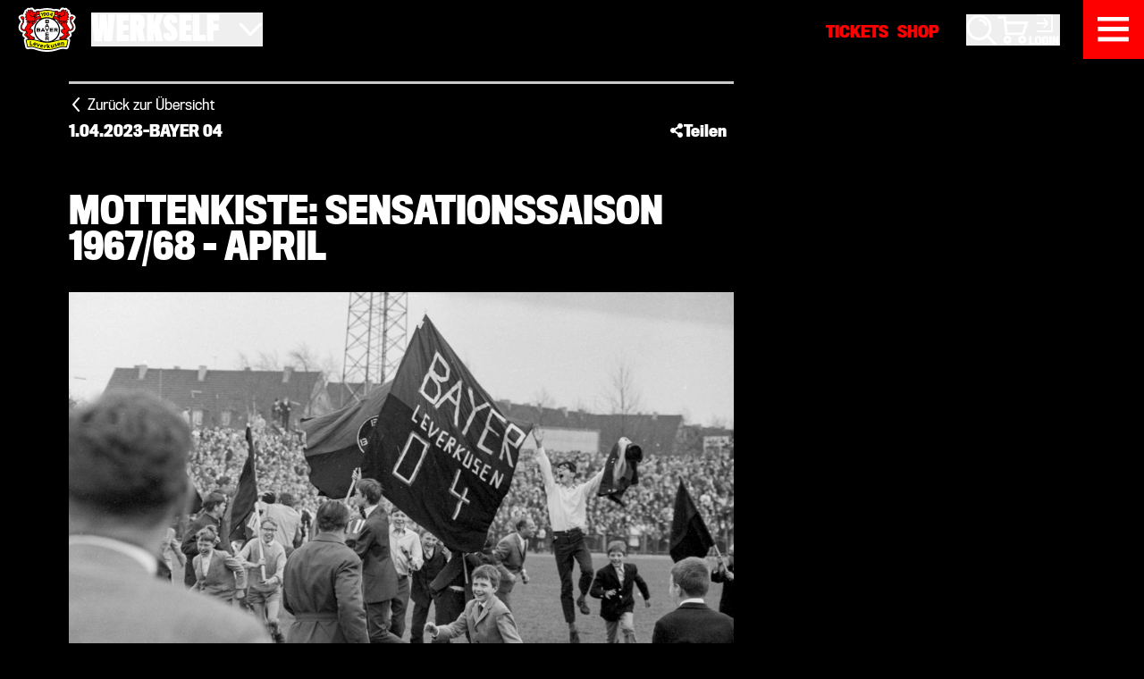

--- FILE ---
content_type: text/html; charset=utf-8
request_url: https://www.bayer04.de/de-de/news/bayer04/mottenkiste-sensationssaison-196768-april
body_size: 18091
content:
<!DOCTYPE html><html lang="de" translate="no" cdkscrollable data-beasties-container><head>
    <meta charset="utf-8">
    <meta name="theme-color" content="#000000">
    <title>Mottenkiste: Sensationssaison 1967/68 – April | Bayer04.de</title>
    <base href="/">
    <meta name="viewport" content="width=device-width, initial-scale=1, maximum-scale=2, viewport-fit=cover">

    <link rel="dns-prefetch" href="https://cdn.bayer04.de">
    <link rel="dns-prefetch" href="https://app.usercentrics.eu">
    <link rel="dns-prefetch" href="https://responder.wt-safetag.com">

    <link rel="preload" href="https://cdn.bayer04.de/static/fonts/TitlingGothicFBSkylineBold/fc26850d-521c-4d74-9805-0274f63edce1-5.woff2" as="font" crossorigin>
    <link rel="preload" href="https://cdn.bayer04.de/static/fonts/TitlingGothicFBNarrowRegular/99b768d6-97fa-4ff6-8c1e-81e40d9973ee-5.woff2" as="font" crossorigin>
    <link rel="preload" href="https://cdn.bayer04.de/static/fonts/TitlingGothicFBCondensedRegular/841f8abd-d4fd-41a7-81b6-a2c9742eb501-5.woff2" as="font" crossorigin>
    <link rel="preload" href="https://cdn.bayer04.de/static/fonts/TitlingGothicFBCondensedBold/1f68b36f-ff60-46e3-9f39-b431888a280e-5.woff2" as="font" crossorigin>
    <link rel="preload" href="https://cdn.bayer04.de/static/fonts/B04Icons/539806f8-ba54-4f0a-b74d-50714caecbe0-5.woff2" as="font" crossorigin>
    <link rel="stylesheet" href="https://cdn.bayer04.de/static/css/b04fonts.min.css">
    <link rel="icon" type="image/x-icon" href="favicon.ico">
    <link rel="icon" type="image/svg+xml" href="favicon.svg">
    <noscript>
      <style>
        img.b04-image {
          opacity: 1 !important;
        }
      </style>
    </noscript>
  <link rel="stylesheet" href="https://cdn-werkself-prod.bayer04.de/styles-SAOVKV7Q.css"><style ng-app-id="ng">[_nghost-ng-c3519508287]{display:block;align-self:flex-start;z-index:1030!important;min-height:var(--b04-header-height)}</style><style ng-app-id="ng">[_nghost-ng-c1854313499]{display:grid;font-size:14px;grid-template-columns:repeat(6,1fr);grid-template-areas:"nav1 nav1 nav1 nav2 nav2 nav2" "social social social social social social" "logo logo info info info info" "nav nav nav nav nav nav"}@media(min-width:768px){[_nghost-ng-c1854313499]{grid-template-rows:auto auto auto auto;grid-template-columns:1fr 1fr 1fr 1fr;grid-template-areas:"social social social social" "logo nav1 nav2 info" "nav nav nav nav"}}[_nghost-ng-c1854313499]   .footer-social[_ngcontent-ng-c1854313499]{grid-area:social;padding:40px 0;margin:20px 0;border-bottom:1px solid rgba(255,255,255,.25)}@media(min-width:768px){[_nghost-ng-c1854313499]   .footer-social[_ngcontent-ng-c1854313499]{padding:20px 0;border-top:1px solid rgba(255,255,255,.25);border-bottom:none}}[_nghost-ng-c1854313499]   .footer-logo[_ngcontent-ng-c1854313499]{grid-area:logo}[_nghost-ng-c1854313499]   .footer-logo[_ngcontent-ng-c1854313499]   img[_ngcontent-ng-c1854313499]{width:85%;max-width:240px}[_nghost-ng-c1854313499]   .footer-info[_ngcontent-ng-c1854313499]{grid-area:info;padding-left:20px}[_nghost-ng-c1854313499]     a{color:var(--bs-on-surface);transition:.3s ease-in-out color}[_nghost-ng-c1854313499]     a:hover{color:var(--bs-accent)}[_nghost-ng-c1854313499]   .footer-nav1[_ngcontent-ng-c1854313499]{grid-area:nav1;font-size:16px;padding-left:10px}[_nghost-ng-c1854313499]   .footer-nav2[_ngcontent-ng-c1854313499]{grid-area:nav2;font-size:16px;padding-left:10px}[_nghost-ng-c1854313499]   .footer-nav[_ngcontent-ng-c1854313499]{grid-area:nav;border-top:1px solid rgba(255,255,255,.25);display:flex;flex-direction:column;align-items:center}[_nghost-ng-c1854313499]   .footer-nav[_ngcontent-ng-c1854313499]   span[_ngcontent-ng-c1854313499]{font-weight:100}[_nghost-ng-c1854313499]   .footer-nav[_ngcontent-ng-c1854313499]   a[_ngcontent-ng-c1854313499]{padding:0 5px;text-decoration:underline}@media(min-width:992px){[_nghost-ng-c1854313499]   .footer-nav[_ngcontent-ng-c1854313499]{flex-direction:row;justify-content:center;align-items:baseline}[_nghost-ng-c1854313499]   .footer-nav[_ngcontent-ng-c1854313499]   span[_ngcontent-ng-c1854313499]:after{content:" |"}}</style><style ng-app-id="ng">[_nghost-ng-c2396579635]{display:block}[_nghost-ng-c2396579635]   b04-section-layout[_ngcontent-ng-c2396579635]  .sticky-header{display:grid;grid-template-columns:repeat(12,1fr);column-gap:.9375rem}@media(min-width:992px){[_nghost-ng-c2396579635]   b04-section-layout[_ngcontent-ng-c2396579635]  .sticky-header{column-gap:1.25rem}}[_nghost-ng-c2396579635]   b04-section-layout[_ngcontent-ng-c2396579635]  .sticky-header{row-gap:.9375rem}@media(min-width:992px){[_nghost-ng-c2396579635]   b04-section-layout[_ngcontent-ng-c2396579635]  .sticky-header{row-gap:1.25rem}}[_nghost-ng-c2396579635]   b04-section-layout[_ngcontent-ng-c2396579635]  .sticky-header>*{grid-column:1/span 12}@media(min-width:768px){[_nghost-ng-c2396579635]   b04-section-layout[_ngcontent-ng-c2396579635]  .sticky-header>*{grid-column:1/span 9}}[_nghost-ng-c2396579635]   b04-section-layout[_ngcontent-ng-c2396579635]  .sticky-header{background-color:#000}</style><style ng-app-id="ng">[_nghost-ng-c3866785384]{display:flex;flex-direction:column;overflow-x:clip;position:relative;min-height:100vh}.is-loaded[_nghost-ng-c3866785384]{min-height:initial}</style><style ng-app-id="ng">[_nghost-ng-c1338012932]{display:block;background-color:#000}</style><style ng-app-id="ng">[_nghost-ng-c14189544]{display:grid;grid-template-columns:repeat(12,1fr);column-gap:.9375rem}@media(min-width:992px){[_nghost-ng-c14189544]{column-gap:1.25rem}}[_nghost-ng-c14189544]{row-gap:.9375rem}@media(min-width:992px){[_nghost-ng-c14189544]{row-gap:1.25rem}}[_nghost-ng-c14189544]    >*, [_nghost-ng-c14189544]    >.full-column{grid-column:1/span 12}[_nghost-ng-c14189544]     .main-column:not(.full-column){grid-column:1/span 12}@media(min-width:576px){[_nghost-ng-c14189544]     .main-column:not(.full-column){grid-column:1/span 10}}@media(min-width:768px){[_nghost-ng-c14189544]     .main-column:not(.full-column){grid-column:1/span 8}}[_nghost-ng-c14189544]     .side-column{grid-column:1/span 12}@media(min-width:576px){[_nghost-ng-c14189544]     .side-column{grid-column:1/span 10}}@media(min-width:768px){[_nghost-ng-c14189544]     .side-column{grid-column:10/span 3}}[_nghost-ng-c14189544]     .half-column{grid-column:1/span 12}@media(min-width:768px){[_nghost-ng-c14189544]     .half-column{grid-column:span 6}}.justify-center[_nghost-ng-c14189544]    >*{grid-column:1/span 12!important}@media(min-width:992px){.justify-center[_nghost-ng-c14189544]    >*{grid-column:2/span 10!important}}</style><style ng-app-id="ng">[_nghost-ng-c3849907777]{display:inline-block;font-size:16px;min-width:16px;line-height:1}[_nghost-ng-c3849907777]     svg{display:inline-block;vertical-align:initial;max-width:100%;max-height:100%}[_nghost-ng-c3849907777]     svg [stroke]{stroke:currentColor}[_nghost-ng-c3849907777]:not(.no-transition){transition:.2s linear transform}.rotate-90[_nghost-ng-c3849907777]{transform:rotate(90deg)}.rotate-180[_nghost-ng-c3849907777]{transform:rotate(180deg)}.rotate-270[_nghost-ng-c3849907777]{transform:rotate(270deg)}</style><meta name="description" content="Der Dreikampf der führenden Teams in der Regionalliga West spitzt sich zu. Am 29. Spieltag muss die Werkself als Tabellenzweiter nach Lünen reisen, zum dortigen Sportverein."><meta name="robots" content="INDEX, FOLLOW"><meta property="og:type" content="website"><meta property="og:site_name" content="Bayer 04 Leverkusen Fussball GmbH"><meta property="og:title" content="Mottenkiste: Sensationssaison 1967/68 – April | Bayer04.de"><meta property="og:image" content="https://b04-ep-media-prod.azureedge.net/pickerimages/crop_19680415_Fans_2_510730_XL.jpg"><meta name="og:description" content="Der Dreikampf der führenden Teams in der Regionalliga West spitzt sich zu. Am 29. Spieltag muss die Werkself als Tabellenzweiter nach Lünen reisen, zum dortigen Sportverein."><meta name="twitter:card" content="summary_large_image"><meta name="twitter:title" content="Mottenkiste: Sensationssaison 1967/68 – April | Bayer04.de"><meta name="twitter:description" content="Der Dreikampf der führenden Teams in der Regionalliga West spitzt sich zu. Am 29. Spieltag muss die Werkself als Tabellenzweiter nach Lünen reisen, zum dortigen Sportverein."><meta name="twitter:image" content="https://b04-ep-media-prod.azureedge.net/pickerimages/crop_19680415_Fans_2_510730_XL.jpg"><link rel="canonical" href="https://www.bayer04.de/de-de/news/bayer04/mottenkiste-sensationssaison-196768-april"><link rel="alternate" href="https://www.bayer04.de/de-de/news/bayer04/mottenkiste-sensationssaison-196768-april" hreflang="de"><link rel="alternate" href="https://www.bayer04.de/en-us/news/bayer04/from-the-archives-sensational-season-196768-april" hreflang="en"><link rel="alternate" href="https://www.bayer04.de/de-de/news/bayer04/mottenkiste-sensationssaison-196768-april" hreflang="x-default"><script type="application/ld+json" id="schema-org-json-ld">{"@context":"https://schema.org","@type":"NewsArticle","mainEntityOfPage":{"@type":"WebPage","@id":"https://www.bayer04.de/de-de/news/bayer04/mottenkiste-sensationssaison-196768-april"},"headline":"Mottenkiste: Sensationssaison 1967/68 – April | Bayer04.de","description":"Der Dreikampf der führenden Teams in der Regionalliga West spitzt sich zu. Am 29. Spieltag muss die Werkself als Tabellenzweiter nach Lünen reisen, zum dortigen Sportverein.","image":"https://b04-ep-media-prod.azureedge.net/pickerimages/crop_19680415_Fans_2_510730_XL.jpg","author":{"@type":"Organization","name":"Bayer 04 Leverkusen Fußball GmbH","url":"https://www.bayer04.de/de-de"},"publisher":{"@type":"Organization","name":"Bayer 04 Leverkusen Fußball GmbH","logo":{"@type":"ImageObject","url":"https://cdn.bayer04.de/static/images/bayer-logo.svg"}},"datePublished":"2023-04-01T06:15:00+00:00","dateModified":"2023-04-01T06:15:00+00:00"}</script><style ng-app-id="ng">[_nghost-ng-c1685397151]{display:block;text-align:center}.v-empty[_nghost-ng-c1685397151]{display:none}</style><style ng-app-id="ng">[_nghost-ng-c1277465437]{display:block;position:absolute;pointer-events:none;z-index:-1;top:0;left:0;right:0;bottom:0;-webkit-user-select:none;user-select:none}[_nghost-ng-c1277465437]     .mask{--bg-mask-size: min(200px, max(75px, 8vw)) ;-webkit-clip-path:polygon(calc(50% + var(--bg-mask-size)) 0%,calc(50% + var(--bg-mask-size)) calc(50% - var(--bg-mask-size)),100% calc(50% - var(--bg-mask-size)),100% calc(50% + var(--bg-mask-size)),calc(50% + var(--bg-mask-size)) calc(50% + var(--bg-mask-size)),calc(50% + var(--bg-mask-size)) 100%,calc(50% - var(--bg-mask-size)) 100%,calc(50% - var(--bg-mask-size)) calc(50% + var(--bg-mask-size)),0% calc(50% + var(--bg-mask-size)),0% calc(50% - var(--bg-mask-size)),calc(50% - var(--bg-mask-size)) calc(50% - var(--bg-mask-size)),calc(50% - var(--bg-mask-size)) 0%);clip-path:polygon(calc(50% + var(--bg-mask-size)) 0%,calc(50% + var(--bg-mask-size)) calc(50% - var(--bg-mask-size)),100% calc(50% - var(--bg-mask-size)),100% calc(50% + var(--bg-mask-size)),calc(50% + var(--bg-mask-size)) calc(50% + var(--bg-mask-size)),calc(50% + var(--bg-mask-size)) 100%,calc(50% - var(--bg-mask-size)) 100%,calc(50% - var(--bg-mask-size)) calc(50% + var(--bg-mask-size)),0% calc(50% + var(--bg-mask-size)),0% calc(50% - var(--bg-mask-size)),calc(50% - var(--bg-mask-size)) calc(50% - var(--bg-mask-size)),calc(50% - var(--bg-mask-size)) 0%)}[_nghost-ng-c1277465437]     .mask-invert{--bg-mask-size: min(200px, max(75px, 8vw)) ;-webkit-clip-path:polygon(calc(50% + var(--bg-mask-size)) 0%,calc(50% + var(--bg-mask-size)) calc(50% - var(--bg-mask-size)),100% calc(50% - var(--bg-mask-size)),100% calc(50% + var(--bg-mask-size)),calc(50% + var(--bg-mask-size)) calc(50% + var(--bg-mask-size)),calc(50% + var(--bg-mask-size)) 100%,calc(50% - var(--bg-mask-size)) 100%,calc(50% - var(--bg-mask-size)) calc(50% + var(--bg-mask-size)),0% calc(50% + var(--bg-mask-size)),0% calc(50% - var(--bg-mask-size)),calc(50% - var(--bg-mask-size)) calc(50% - var(--bg-mask-size)),calc(50% - var(--bg-mask-size)) 0%,0% 0%,0% 100%,100% 100%,100% 0%);clip-path:polygon(calc(50% + var(--bg-mask-size)) 0%,calc(50% + var(--bg-mask-size)) calc(50% - var(--bg-mask-size)),100% calc(50% - var(--bg-mask-size)),100% calc(50% + var(--bg-mask-size)),calc(50% + var(--bg-mask-size)) calc(50% + var(--bg-mask-size)),calc(50% + var(--bg-mask-size)) 100%,calc(50% - var(--bg-mask-size)) 100%,calc(50% - var(--bg-mask-size)) calc(50% + var(--bg-mask-size)),0% calc(50% + var(--bg-mask-size)),0% calc(50% - var(--bg-mask-size)),calc(50% - var(--bg-mask-size)) calc(50% - var(--bg-mask-size)),calc(50% - var(--bg-mask-size)) 0%,0% 0%,0% 100%,100% 100%,100% 0%)}</style><style ng-app-id="ng">[_nghost-ng-c2051319294]   h1[_ngcontent-ng-c2051319294], [_nghost-ng-c2051319294]   h2[_ngcontent-ng-c2051319294]{font-size:max(40px,min(150px,10vw));letter-spacing:.25px;margin-top:1ch}[_nghost-ng-c2051319294]   span[_ngcontent-ng-c2051319294]{position:relative}[_nghost-ng-c2051319294]   .sticker[_ngcontent-ng-c2051319294]{display:inline-block;width:0;height:max(30px,min(125px,8.75vw));overflow:visible;position:relative;top:-.4ch;left:-.5ch;--size: 1.3ch}[_nghost-ng-c2051319294]   .sticker[_ngcontent-ng-c2051319294]:before{content:"";display:block;width:var(--size);height:calc(var(--size) / 5);background:currentColor;position:absolute;top:calc(0px - var(--size) / 10);left:calc(0px - var(--size) / 2)}[_nghost-ng-c2051319294]   .sticker[_ngcontent-ng-c2051319294]:after{content:"";display:block;width:calc(var(--size) / 5);height:var(--size);background:currentColor;position:absolute;top:calc(0px - var(--size) / 2);left:calc(0px - var(--size) / 10)}</style><style ng-app-id="ng">[_nghost-ng-c2537004435]{display:block}[_nghost-ng-c2537004435]   .sticker[_ngcontent-ng-c2537004435]{z-index:3;position:absolute;width:min(300px,10vw);height:min(300px,10vw);pointer-events:none}[_nghost-ng-c2537004435]   .sticker-tl[_ngcontent-ng-c2537004435]{top:0;left:0;-webkit-clip-path:polygon(0% 0%,100% 0,100% 33%,33% 33%,33% 100%,0% 100%);clip-path:polygon(0% 0%,100% 0,100% 33%,33% 33%,33% 100%,0% 100%)}[_nghost-ng-c2537004435]   .sticker-tr[_ngcontent-ng-c2537004435]{top:0;right:0;-webkit-clip-path:polygon(0% 0%,100% 0%,100% 100%,66% 100%,66% 33%,0% 33%);clip-path:polygon(0% 0%,100% 0%,100% 100%,66% 100%,66% 33%,0% 33%)}[_nghost-ng-c2537004435]   .sticker-bl[_ngcontent-ng-c2537004435]{bottom:0;left:0;-webkit-clip-path:polygon(0% 0%,33% 0%,33% 66%,100% 66%,100% 100%,0% 100%);clip-path:polygon(0% 0%,33% 0%,33% 66%,100% 66%,100% 100%,0% 100%)}[_nghost-ng-c2537004435]   .sticker-br[_ngcontent-ng-c2537004435]{bottom:0;right:0;-webkit-clip-path:polygon(66% 0%,100% 0%,100% 100%,0% 100%,0% 66%,66% 66%);clip-path:polygon(66% 0%,100% 0%,100% 100%,0% 100%,0% 66%,66% 66%)}</style><style ng-app-id="ng">[_nghost-ng-c3467421429]{display:block}</style><style ng-app-id="ng">[_nghost-ng-c2450410481]{display:block;overflow:hidden;background-color:#cacaca}[_nghost-ng-c2450410481]   .scroll-progress[_ngcontent-ng-c2450410481]{height:3px;background-color:red;width:var(--b04-scroll-progress)}</style><style ng-app-id="ng">[_nghost-ng-c696090291]{display:inline-block}[_nghost-ng-c696090291]   a[_ngcontent-ng-c696090291]{display:block;line-height:42px;padding:0 .5rem;cursor:pointer;transition:.15s ease-in-out color;color:var(--bs-on-surface)}[_nghost-ng-c696090291]   a.active[_ngcontent-ng-c696090291]{color:var(--bs-accent)}</style><style ng-app-id="ng">[_nghost-ng-c2228962623]{display:grid;grid-template-columns:repeat(1,1fr);column-gap:.9375rem}@media(min-width:992px){[_nghost-ng-c2228962623]{column-gap:1.25rem}}[_nghost-ng-c2228962623]{row-gap:.9375rem}@media(min-width:992px){[_nghost-ng-c2228962623]{row-gap:1.25rem}}[_nghost-ng-c2228962623]{grid-template-columns:repeat(auto-fit,minmax(250px,1fr))}.v-narrow[_nghost-ng-c2228962623]{grid-template-columns:repeat(auto-fit,minmax(200px,1fr))}</style><style ng-app-id="ng">[_nghost-ng-c1446811838]{display:block}</style><style ng-app-id="ng">[_nghost-ng-c2104913562]{display:block;overflow:hidden;--gallery-pad: 1rem}.mv-small[_nghost-ng-c2104913562]{--gallery-pad: .25rem}.v-flush[_nghost-ng-c2104913562]{--gallery-pad: 0rem}[_nghost-ng-c2104913562]{margin:0 -var(--gallery-pad);padding:0 var(--gallery-pad)}[_nghost-ng-c2104913562]   b04-scroll-snap.gallery-context[_ngcontent-ng-c2104913562]   b04-gallery-item[_ngcontent-ng-c2104913562]{opacity:1;transition:.3s ease-in-out opacity}[_nghost-ng-c2104913562]   b04-scroll-snap.gallery-context[_ngcontent-ng-c2104913562]   b04-gallery-item.hidden[_ngcontent-ng-c2104913562]{opacity:0}[_nghost-ng-c2104913562]   b04-scroll-snap.gallery-context[_ngcontent-ng-c2104913562]   b04-scroll-ctrl-end[_ngcontent-ng-c2104913562]{padding-left:50%;margin-right:-var(--gallery-pad)}[_nghost-ng-c2104913562]   b04-scroll-snap.gallery-context[_ngcontent-ng-c2104913562]   b04-scroll-ctrl-start[_ngcontent-ng-c2104913562]{padding-right:50%;margin-left:-var(--gallery-pad)}[_nghost-ng-c2104913562]   b04-scroll-snap.gallery-context[_ngcontent-ng-c2104913562]   b04-scroll-ctrl-start[_ngcontent-ng-c2104913562]   b04-icon[_ngcontent-ng-c2104913562], [_nghost-ng-c2104913562]   b04-scroll-snap.gallery-context[_ngcontent-ng-c2104913562]   b04-scroll-ctrl-end[_ngcontent-ng-c2104913562]   b04-icon[_ngcontent-ng-c2104913562]{width:20px}@media(min-width:576px){[_nghost-ng-c2104913562]   b04-scroll-snap.gallery-context[_ngcontent-ng-c2104913562]   b04-scroll-ctrl-start[_ngcontent-ng-c2104913562]   b04-icon[_ngcontent-ng-c2104913562], [_nghost-ng-c2104913562]   b04-scroll-snap.gallery-context[_ngcontent-ng-c2104913562]   b04-scroll-ctrl-end[_ngcontent-ng-c2104913562]   b04-icon[_ngcontent-ng-c2104913562]{width:24px}}@media(min-width:768px){[_nghost-ng-c2104913562]   b04-scroll-snap.gallery-context[_ngcontent-ng-c2104913562]   b04-scroll-ctrl-start[_ngcontent-ng-c2104913562]   b04-icon[_ngcontent-ng-c2104913562], [_nghost-ng-c2104913562]   b04-scroll-snap.gallery-context[_ngcontent-ng-c2104913562]   b04-scroll-ctrl-end[_ngcontent-ng-c2104913562]   b04-icon[_ngcontent-ng-c2104913562]{width:32px}}[_nghost-ng-c2104913562]   b04-scroll-snap.is-video[_ngcontent-ng-c2104913562]   b04-scroll-ctrl-end[_ngcontent-ng-c2104913562], [_nghost-ng-c2104913562]   b04-scroll-snap.is-video[_ngcontent-ng-c2104913562]   b04-scroll-ctrl-start[_ngcontent-ng-c2104913562]{padding-right:0;padding-left:0}[_nghost-ng-c2104913562]   b04-gallery-item[_ngcontent-ng-c2104913562]{width:100%}[_nghost-ng-c2104913562]   b04-gallery-item[_ngcontent-ng-c2104913562]:not(.is-video){pointer-events:none}[_nghost-ng-c2104913562]   b04-scroll-snap.gallery-preview[_ngcontent-ng-c2104913562]  .scs-list-wrapper{padding:3px 0}[_nghost-ng-c2104913562]   b04-scroll-snap.gallery-preview[_ngcontent-ng-c2104913562]  .scs-list{margin:0 -6px}[_nghost-ng-c2104913562]   .gallery-item-title[_ngcontent-ng-c2104913562]{text-align:center;font-size:1rem;margin-top:.5rem}[_nghost-ng-c2104913562]   .gallery-preview-container[_ngcontent-ng-c2104913562]{overflow:hidden;margin-top:1rem;margin-left:-.5rem;margin-right:-.5rem;padding-left:.5rem;padding-right:.5rem}[_nghost-ng-c2104913562]   .gallery-preview-item[_ngcontent-ng-c2104913562]{position:relative;width:16.6666666667%;padding-left:.5rem;padding-right:.5rem;--gallery-item-opacity: .5}[_nghost-ng-c2104913562]   .gallery-preview-item.is-active[_ngcontent-ng-c2104913562]{--gallery-item-opacity: 1;--gallery-item-zoom: 1.2}[_nghost-ng-c2104913562]   .gallery-preview-item[_ngcontent-ng-c2104913562]:hover, [_nghost-ng-c2104913562]   .gallery-preview-item[_ngcontent-ng-c2104913562]:focus-visible{--gallery-item-zoom: 1.2}.v-small[_nghost-ng-c2104913562]{margin-top:.5rem}.v-small[_nghost-ng-c2104913562]   .gallery-preview-item[_ngcontent-ng-c2104913562]{width:33.3333333333%}</style><style ng-app-id="ng">[_nghost-ng-c4271110735]{display:block;position:relative}[_nghost-ng-c4271110735]   .scs-list-wrapper[_ngcontent-ng-c4271110735]{display:block;touch-action:pan-y}[_nghost-ng-c4271110735]   .scs-list[_ngcontent-ng-c4271110735]{position:relative}[_nghost-ng-c4271110735]   .scs-list[_ngcontent-ng-c4271110735]:not(.no-flex){display:flex;flex-direction:row;flex-wrap:nowrap}[_nghost-ng-c4271110735]   .scs-list[_ngcontent-ng-c4271110735]:not(.no-flex).vertical{flex-direction:column}  .scs-item{-webkit-user-select:none;user-select:none;user-drag:none;flex:none}</style><style ng-app-id="ng">[_nghost-ng-c3725109427]{display:inline-block;position:relative;text-align:center;background:#000}[_nghost-ng-c3725109427]   picture[_ngcontent-ng-c3725109427], [_nghost-ng-c3725109427]   video[_ngcontent-ng-c3725109427], [_nghost-ng-c3725109427]   b04-video-card[_ngcontent-ng-c3725109427]{transition:.3s ease-in-out transform,.3s ease-in-out opacity;width:100%;display:block;opacity:var(--gallery-item-opacity, 1)}[_nghost-ng-c3725109427]   picture[_ngcontent-ng-c3725109427]   img[_ngcontent-ng-c3725109427]{transition:.3s ease-in-out transform,.3s ease-in-out opacity;transform:scale(var(--gallery-item-zoom, 1))}</style><style ng-app-id="ng">[_nghost-ng-c2124997791]{display:inline-flex;flex-direction:column;align-items:center;justify-content:center;position:absolute;opacity:1;transition:.2s ease-in-out opacity}.hide[_nghost-ng-c2124997791]{opacity:0;pointer-events:none}b04-scroll-ctrl-start[_nghost-ng-c2124997791]{top:0;bottom:0;left:0}b04-scroll-ctrl-end[_nghost-ng-c2124997791]{top:0;bottom:0;right:0}b04-scroll-ctrl[_nghost-ng-c2124997791]{top:0;bottom:0;left:0;right:0}b04-scroll-ctrl-top[_nghost-ng-c2124997791]{top:0;left:0;right:0}b04-scroll-ctrl-bottom[_nghost-ng-c2124997791]{bottom:0;left:0;right:0}</style><style ng-app-id="ng">[_nghost-ng-c812385616]{display:block;position:relative}[_nghost-ng-c812385616]   img[_ngcontent-ng-c812385616]{width:100%}.variation-hidden[_nghost-ng-c812385616]{display:none}[_nghost-ng-c812385616]   .banner-content[_ngcontent-ng-c812385616]{position:absolute;top:0;left:0;right:0;bottom:0;display:flex;flex-direction:column;align-items:center;justify-content:center;overflow:hidden;color:#fff;pointer-events:none}[_nghost-ng-c812385616]   .banner-content[_ngcontent-ng-c812385616]   a[_ngcontent-ng-c812385616]{pointer-events:all}[_nghost-ng-c812385616]   .banner-category[_ngcontent-ng-c812385616]{margin-bottom:.5rem;font-size:1rem;font-weight:700}[_nghost-ng-c812385616]   .banner-title[_ngcontent-ng-c812385616]{margin-bottom:.5rem;line-height:1.2;font-weight:700;font-size:1.5rem}@media(min-width:576px){[_nghost-ng-c812385616]   .banner-title[_ngcontent-ng-c812385616]{font-size:2rem}}@media(min-width:768px){[_nghost-ng-c812385616]   .banner-title[_ngcontent-ng-c812385616]{font-size:1.25rem}}@media(min-width:992px){[_nghost-ng-c812385616]   .banner-title[_ngcontent-ng-c812385616]{font-size:2rem}}[_nghost-ng-c812385616]   .banner-subtitle[_ngcontent-ng-c812385616]{margin-bottom:.5rem;font-size:1rem;font-weight:400}@media(min-width:768px){[_nghost-ng-c812385616]   .btn[_ngcontent-ng-c812385616]{padding:.75rem 1rem}}@media(min-width:992px){[_nghost-ng-c812385616]   .btn[_ngcontent-ng-c812385616]{padding:1rem 1.5rem}}</style><style ng-app-id="ng">[_nghost-ng-c1133328908]{display:block}</style><style ng-app-id="ng">[_nghost-ng-c1227992740]{display:block}[_nghost-ng-c1227992740]   b04-scroll-snap[_ngcontent-ng-c1227992740]  .scs-list-wrapper{overflow:hidden;padding:3px 0}[_nghost-ng-c1227992740]   b04-scroll-snap[_ngcontent-ng-c1227992740]  .scs-list{margin:0 -6px}[_nghost-ng-c1227992740]   .list-item[_ngcontent-ng-c1227992740]{width:305px;padding:0 10px;flex:none}@media(min-width:992px){[_nghost-ng-c1227992740]   .list-item[_ngcontent-ng-c1227992740]{width:295px}}@media(min-width:1200px){[_nghost-ng-c1227992740]   .list-item[_ngcontent-ng-c1227992740]{width:25%}}[_nghost-ng-c1227992740]   b04-scroll-ctrl-end[_ngcontent-ng-c1227992740]{margin-right:-2rem}[_nghost-ng-c1227992740]   b04-scroll-ctrl-start[_ngcontent-ng-c1227992740]{margin-left:-2rem}</style><style ng-app-id="ng">[_nghost-ng-c2782452240]{display:block}[_nghost-ng-c2782452240]   a.sponsor-item[_ngcontent-ng-c2782452240]{display:block;width:100%}[_nghost-ng-c2782452240]   a.sponsor-item[_ngcontent-ng-c2782452240]   img[_ngcontent-ng-c2782452240]{width:100%;transition:opacity .3s ease-in-out}@media(min-width:576px){[_nghost-ng-c2782452240]   a.sponsor-item[_ngcontent-ng-c2782452240]{width:50%}}@media(min-width:768px){[_nghost-ng-c2782452240]   a.sponsor-item[_ngcontent-ng-c2782452240]{width:33.33%}}@media(min-width:992px){[_nghost-ng-c2782452240]   a.sponsor-item[_ngcontent-ng-c2782452240]{width:25%}}[_nghost-ng-c2782452240]   a.sponsor-item[_ngcontent-ng-c2782452240]:hover   img[_ngcontent-ng-c2782452240], [_nghost-ng-c2782452240]   a.sponsor-item[_ngcontent-ng-c2782452240]:focus-visible   img[_ngcontent-ng-c2782452240]{opacity:.5}</style><style ng-app-id="ng">[_nghost-ng-c2907273299]{display:block}[_nghost-ng-c2907273299]:hover   .separator[_ngcontent-ng-c2907273299]:after{width:100%!important}[_nghost-ng-c2907273299]:not(.v-teaser) > a[_ngcontent-ng-c2907273299], [_nghost-ng-c2907273299]:not(.v-teaser) > div[_ngcontent-ng-c2907273299]{display:flex;flex-direction:column;min-height:100%;position:relative}[_nghost-ng-c2907273299]:not(.v-teaser) > a[_ngcontent-ng-c2907273299]:focus-visible   .separator[_ngcontent-ng-c2907273299]:after, [_nghost-ng-c2907273299]:not(.v-teaser) > div[_ngcontent-ng-c2907273299]:focus-visible   .separator[_ngcontent-ng-c2907273299]:after{width:100%!important}[_nghost-ng-c2907273299]:not(.v-teaser)   .separator[_ngcontent-ng-c2907273299]{height:2px;background-color:#000;position:relative}[_nghost-ng-c2907273299]:not(.v-teaser)   .separator[_ngcontent-ng-c2907273299]:before{content:"";position:absolute;display:block;top:0;left:0;width:100%;height:100%;background-color:rgba(var(--bs-secondary-rgb),.75)}[_nghost-ng-c2907273299]:not(.v-teaser)   .separator[_ngcontent-ng-c2907273299]:after{content:"";position:absolute;display:block;top:0;left:0;width:0%;height:100%;background-color:var(--bs-control);transition:width .3s ease-in-out}[_nghost-ng-c2907273299]:not(.v-teaser)   .news-item-body[_ngcontent-ng-c2907273299]{padding:.9375rem;font-size:.875rem;flex:1}[_nghost-ng-c2907273299]:not(.v-teaser)   .news-item-date[_ngcontent-ng-c2907273299]{font-size:.75rem;line-height:1}[_nghost-ng-c2907273299]:not(.v-teaser)   .news-item-title[_ngcontent-ng-c2907273299]{font-size:18px;line-height:1.2;max-height:64.8px;min-height:64.8px;overflow:hidden;display:-webkit-box;-webkit-line-clamp:3;-webkit-box-orient:vertical}[_nghost-ng-c2907273299]:not(.v-teaser)   .news-item-abstract[_ngcontent-ng-c2907273299]{font-size:.875rem;line-height:1.2;max-height:1.05rem;min-height:1.05rem;overflow:hidden;display:-webkit-box;-webkit-line-clamp:1;-webkit-box-orient:vertical;margin-bottom:0}.v-teaser[_nghost-ng-c2907273299] > a[_ngcontent-ng-c2907273299], .v-teaser[_nghost-ng-c2907273299] > div[_ngcontent-ng-c2907273299]{display:grid;grid-template-columns:repeat(12,1fr);column-gap:.9375rem}@media(min-width:992px){.v-teaser[_nghost-ng-c2907273299] > a[_ngcontent-ng-c2907273299], .v-teaser[_nghost-ng-c2907273299] > div[_ngcontent-ng-c2907273299]{column-gap:1.25rem}}.v-teaser[_nghost-ng-c2907273299] > a[_ngcontent-ng-c2907273299], .v-teaser[_nghost-ng-c2907273299] > div[_ngcontent-ng-c2907273299]{row-gap:.9375rem}@media(min-width:992px){.v-teaser[_nghost-ng-c2907273299] > a[_ngcontent-ng-c2907273299], .v-teaser[_nghost-ng-c2907273299] > div[_ngcontent-ng-c2907273299]{row-gap:1.25rem}}.v-teaser[_nghost-ng-c2907273299] > a[_ngcontent-ng-c2907273299]   .separator[_ngcontent-ng-c2907273299], .v-teaser[_nghost-ng-c2907273299] > div[_ngcontent-ng-c2907273299]   .separator[_ngcontent-ng-c2907273299]{display:none}.v-teaser[_nghost-ng-c2907273299]   .news-item-picture[_ngcontent-ng-c2907273299]{grid-column:span 12}.v-teaser[_nghost-ng-c2907273299]   .news-item-body[_ngcontent-ng-c2907273299]{grid-column:span 12}@media(min-width:768px){.v-teaser[_nghost-ng-c2907273299]   .news-item-picture[_ngcontent-ng-c2907273299]{grid-column:span 5}.v-teaser[_nghost-ng-c2907273299]   .news-item-body[_ngcontent-ng-c2907273299]{grid-column:span 7}}@media(min-width:992px){.v-teaser[_nghost-ng-c2907273299]   .news-item-picture[_ngcontent-ng-c2907273299]{grid-column:span 6}.v-teaser[_nghost-ng-c2907273299]   .news-item-body[_ngcontent-ng-c2907273299]{grid-column:span 6}}[_nghost-ng-c2907273299]   picture[_ngcontent-ng-c2907273299]{position:relative;overflow:hidden}[_nghost-ng-c2907273299]   picture[_ngcontent-ng-c2907273299]   b04-icon[_ngcontent-ng-c2907273299]{position:absolute;bottom:-2%;left:0;width:20%}</style><style ng-app-id="ng">[_nghost-ng-c2401568957]{display:block;aspect-ratio:16/9}[_nghost-ng-c2401568957]   picture[_ngcontent-ng-c2401568957]{width:100%;height:100%;position:relative;display:block}[_nghost-ng-c2401568957]   img[_ngcontent-ng-c2401568957]{width:100%;height:100%;object-fit:cover}[_nghost-ng-c2401568957]   svg[_ngcontent-ng-c2401568957]{position:absolute;width:100px;height:100px;top:calc(50% - 50px);left:calc(50% - 50px)}[_nghost-ng-c2401568957]   svg.v-small[_ngcontent-ng-c2401568957]{position:absolute;width:50px;height:50px;top:calc(50% - 25px);left:calc(50% - 25px)}</style></head>

  <body><!--nghm--><script type="text/javascript" id="ng-event-dispatch-contract">(()=>{function p(t,n,r,o,e,i,f,m){return{eventType:t,event:n,targetElement:r,eic:o,timeStamp:e,eia:i,eirp:f,eiack:m}}function u(t){let n=[],r=e=>{n.push(e)};return{c:t,q:n,et:[],etc:[],d:r,h:e=>{r(p(e.type,e,e.target,t,Date.now()))}}}function s(t,n,r){for(let o=0;o<n.length;o++){let e=n[o];(r?t.etc:t.et).push(e),t.c.addEventListener(e,t.h,r)}}function c(t,n,r,o,e=window){let i=u(t);e._ejsas||(e._ejsas={}),e._ejsas[n]=i,s(i,r),s(i,o,!0)}window.__jsaction_bootstrap=c;})();
</script><script>window.__jsaction_bootstrap(document.body,"ng",["click","focusin","focusout","keydown","mousedown"],["focus"]);</script>
    <b04-app ng-version="21.0.3" ngh="32" ng-server-context="ssr"><router-outlet class="ng-star-inserted"></router-outlet><b04-app-frame class="d-block b04-container ng-star-inserted" ngh="31"><b04-app-header class="b04-section bg-dark flush-x flush-y sticky-top" _nghost-ng-c3519508287 ngh="0"><!----></b04-app-header><router-outlet></router-outlet><b04-hub-news _nghost-ng-c2396579635 class="b04-hub ng-star-inserted" ngh="27"><!----><!----><b04-section-layout _ngcontent-ng-c2396579635 _nghost-ng-c3866785384 class="ng-tns-c3866785384-1 ng-star-inserted is-loaded" ngh="26"><b04-sticky-header _ngcontent-ng-c3866785384 class="block ng-tns-c3866785384-1 sticky-top ng-star-inserted" _nghost-ng-c1338012932 ngh="4"><div _ngcontent-ng-c3467421429 class="b04-section flush-y ng-star-inserted"><b04-section-container _ngcontent-ng-c3467421429 _nghost-ng-c14189544 class="justify-none" ngh="1"><b04-news-intro-header _ngcontent-ng-c3467421429 class="d-block pt-md main-column theme-dark" ngh="3"><b04-scroll-progress _nghost-ng-c2450410481 style="--b04-scroll-progress: 0%;" ngh="1"><div _ngcontent-ng-c2450410481 class="scroll-progress"></div></b04-scroll-progress><a class="text-on-surface cursor-pointer d-inline-flex align-items-center py-xs lh-1" jsaction="click:;" ngb="d0"><b04-icon class="b04-icon rotate-270 text-on-surface me-xxxs b04-svg-icon" _nghost-ng-c3849907777 style="width: 16px; height: 16px; font-size: 16px;" aria-hidden="true" ngh="1"><svg xmlns="http://www.w3.org/2000/svg" viewBox="0 0 16 16">
  <path fill="currentColor" d="M15.108,12.41L8,6.317L0.892,12.41l-1.302-1.519l7.759-6.65c0.375-0.322,0.927-0.322,1.302,0l7.759,6.65 L15.108,12.41z">
  </path>
</svg></b04-icon><span class="position-relative" style="top: 1px;">Zurück zur Übersicht</span></a><div class="d-flex flex-row align-items-center mt-nxs gap-xxs fw-bold fs-md font-gothic-condensed"><span class="ng-star-inserted">1.04.2023</span><!----><span aria-hidden="true" class="ng-star-inserted">-</span><!----><span class="text-uppercase ng-star-inserted">Bayer 04</span><!----><span class="flex-fill"></span><b04-social-share _nghost-ng-c696090291 ngh="2"><a _ngcontent-ng-c696090291 tabindex="0" class="cdk-menu-trigger d-inline-flex flex-row align-items-center gap-xxs" role="button" data-cdk-menu-stack-id="cdk-menu-stack-1984" aria-haspopup="menu" aria-expanded="false" jsaction="focusin:;focusout:;keydown:;click:;" ngb="d0"><b04-icon _ngcontent-ng-c696090291 class="b04-icon b04-svg-icon" _nghost-ng-c3849907777 style="width: 16px; height: 16px; font-size: 16px;" aria-hidden="true" ngh="1"><svg xmlns="http://www.w3.org/2000/svg" viewBox="0 0 16 16">
  <path fill="currentColor" d="M12 6c1.654 0 3-1.346 3-3s-1.346-3-3-3-3 1.346-3 3c0 .223.029.439.075.649l-3.22 2.012A2.97 2.97 0 0 0 4 5C2.346 5 1 6.346 1 8s1.346 3 3 3a2.97 2.97 0 0 0 1.855-.661l3.22 2.012c-.046.21-.075.426-.075.649 0 1.654 1.346 3 3 3s3-1.346 3-3-1.346-3-3-3a2.97 2.97 0 0 0-1.855.661l-3.22-2.012C6.971 8.439 7 8.223 7 8s-.029-.439-.075-.649l3.22-2.012A2.97 2.97 0 0 0 12 6z"/>
</svg></b04-icon><span _ngcontent-ng-c696090291 class="position-relative" style="top: 1px;"> Teilen </span></a><!----><!----></b04-social-share></div></b04-news-intro-header></b04-section-container></div><!----><b04-section-container _ngcontent-ng-c1338012932 class="b04-section flush-y justify-none" _nghost-ng-c14189544 ngh="1"><!----></b04-section-container></b04-sticky-header><!----><b04-section-header-image _nghost-ng-c1685397151 class="b04-section b04-section-flush-x b04-section-flush-top ng-star-inserted v-empty" id ngh="8"><b04-section-background _ngcontent-ng-c1685397151 _nghost-ng-c1277465437 class aria-hidden="true" ngh="6"><!----><!----><b04-section-background-stickers _ngcontent-ng-c1277465437 _nghost-ng-c2537004435 class="ng-star-inserted" ngh="5"><!----><!----><!----><!----></b04-section-background-stickers><!----></b04-section-background><b04-section-container _ngcontent-ng-c1685397151 _nghost-ng-c14189544 class="justify-none" ngh="1"><b04-section-header _ngcontent-ng-c1685397151 class="d-block mb-sm mb-sm-md d-none mb-0" _nghost-ng-c2051319294 ngh="7"><!----><!----><!----><!----></b04-section-header><!----></b04-section-container></b04-section-header-image><!----><b04-news-intro class="b04-section flush-bottom ng-star-inserted theme-dark" _nghost-ng-c3467421429 id ngh="9"><b04-section-background _ngcontent-ng-c3467421429 _nghost-ng-c1277465437 class="theme-dark" aria-hidden="true" ngh="6"><!----><!----><b04-section-background-stickers _ngcontent-ng-c1277465437 _nghost-ng-c2537004435 class="ng-star-inserted" ngh="5"><!----><!----><!----><!----></b04-section-background-stickers><!----></b04-section-background><!----><b04-section-container _ngcontent-ng-c3467421429 _nghost-ng-c14189544 class="justify-none" ngh="1"><div _ngcontent-ng-c3467421429 class="main-column"><!----><h1 _ngcontent-ng-c3467421429 class="text-uppercase ng-star-inserted"> Mottenkiste: Sensationssaison 1967/68 – April </h1><!----><div _ngcontent-ng-c3467421429 class="ng-star-inserted" jsaction="click:;" ngb="d0">Der Dreikampf der führenden Teams in der Regionalliga West spitzt sich zu. Am 29. Spieltag muss die Werkself als Tabellenzweiter nach Lünen reisen, zum dortigen Sportverein.</div><!----></div><div _ngcontent-ng-c1685397151 class="main-column ng-star-inserted"><picture _ngcontent-ng-c1685397151 class="ratio ratio-16x9 d-block overflow-hidden ng-star-inserted"><img _ngcontent-ng-c1685397151 data-testid="headerImage" b04imagestatus sizes="(min-width: 1300px) 800px, (min-width: 992px) 80vw, 100vw" loading="eager" fetchpriority="high" class="position-absolute inset-0 object-fit-cover b04-image" srcset="https://b04-ep-media-prod.azureedge.net/pickerimages/crop_19680415_Fans_2_510730_XL.jpg 1920w, https://b04-ep-media-prod.azureedge.net/pickerimages/crop_19680415_Fans_2_510730_L.jpg 990w, https://b04-ep-media-prod.azureedge.net/pickerimages/crop_19680415_Fans_2_510730_M.jpg 860w, https://b04-ep-media-prod.azureedge.net/pickerimages/crop_19680415_Fans_2_510730_S.jpg 495w" alt="crop_19680415_Fans_2.jpg" src="https://b04-ep-media-prod.azureedge.net/pickerimages/crop_19680415_Fans_2_510730_M.jpg"></picture><!----><!----></div><!----></b04-section-container></b04-news-intro><!----><b04-section-content class="b04-section ng-star-inserted theme-dark" id ngh="16"><b04-section-background _nghost-ng-c1277465437 class="theme-dark" aria-hidden="true" ngh="6"><!----><!----><b04-section-background-stickers _ngcontent-ng-c1277465437 _nghost-ng-c2537004435 class="ng-star-inserted" ngh="5"><!----><!----><!----><!----></b04-section-background-stickers><!----></b04-section-background><b04-section-header class="d-block mb-sm mb-sm-md d-none mb-0 ng-star-inserted" _nghost-ng-c2051319294 ngh="7"><!----><!----><!----><!----></b04-section-header><!----><b04-section-container _nghost-ng-c14189544 class="ng-star-inserted justify-none" ngh="1"><b04-content-block-list class="d-block main-column ng-star-inserted" ngh="13"><b04-html-block _nghost-ng-c2228962623 class="b04-content-block v-narrow cols-1 ng-star-inserted" ngh="10"><div _ngcontent-ng-c2228962623 class="html-content ng-star-inserted" jsaction="click:;" ngb="d0"><p>Als in der Kampfbahn Schwansbell nach mehr als einer Stunde die 7.000 Lüner Zuschauer fast schon verzweifelt und die rund 400 Bayer 04-Fans ahnungsvoll auf das erste Tor der ständig anrennenden Gastgeber warten, stürmt Leverkusens Karl-Heinz Brücken über die rechte Seite. Der Mittelstürmer flankt in den Lüner Strafraum, wo Helmut Richert goldrichtig steht und zum 1:0 für die Werkself einköpft. Mit diesem kaum noch für möglich gehaltenen Treffer wird die Kampfmoral der Lüner Spieler gebrochen. Kurz vor Schluss hat Helmut Brücken noch eine Torchance, nachdem er zwei Gegenspieler umkurvt, aber sieben Meter vor dem Tor das Leder in die Wolken knallt. Bis zum Siegtreffer hatte Bayer 04 allerdings defensive Schwerstarbeit zu leisten. Torhüter Hans Benzler, die Verteidiger Willy Haag und Günter Haarmann sowie Stopper Leo Wilden halten das Leverkusener Bollwerk zusammen. Am Ende springen ein sehr glücklicher Auswärtssieg und zwei weitere Punkte im Kampf um die beiden begehrten ersten Plätze heraus. Da auch Rot-Weiss Essen und Rot-Weiß Oberhausen ihre Spiele gewinnen, bleibt es bei Platz 2 für die Werkself.</p>
<p>Eine Woche später, am Ostermontag, 15. April 1968, kommen 13.000 enthusiastische Leverkusener ins Ulrich-Haberland-Stadion. Und die Bayer-Elf enttäuscht sie nicht. Von Beginn an zeigt sie ein ganz anderes Gesicht als noch eine Woche zuvor in Lünen. Druckvoll, aggressiv in den Zweikämpfen und voller Elan bestürmt die Werkself das Neusser Tor, doch deren Torhüter scheint heute unbezwingbar. Als dann Klaus Görtz verletzt vom Feld muss und in der 39. Minute durch Peter Rübenach ersetzt wird, tut das dem Bayer 04-Spiel keinen Abbruch. Doch in der 43. Minute der Schock: Ein Konter führt zum 1:0 für den VfR Neuss. In der zweiten Halbzeit dasselbe Bild. Turbulente Szenen spielen sich im Neusser Strafraum ab. In der 79. Minute ist es endlich so weit: Es fällt der mehr als verdiente Ausgleich durch den eingewechselten Peter Rübenach. Bei einem Konter vier Minuten später rettet Helmut Röhrig für seinen schon geschlagenen Keeper Hans Benzler, aber weitere vier Minuten später dann die Erlösung für die 13.000 Fans. Wieder trifft Peter Rübenach, diesmal mit einem harmlosen Roller, der beinahe in Zeitlupe ins hinterste Toreck trudelt, zum vielumjubelten 2:1. Da die beiden Ligakontrahenten mitziehen und ihre jeweiligen Spiele auch gewinnen, ändert sich an der Tabellenspitze nichts.<br></p></div><!----></b04-html-block><!----><b04-gallery-block class="b04-content-block ng-star-inserted" _nghost-ng-c1446811838 ngh="1"><b04-gallery _ngcontent-ng-c1446811838 _nghost-ng-c2104913562 class ngh="12"><b04-scroll-snap _ngcontent-ng-c2104913562 class="gallery-context ng-star-inserted" _nghost-ng-c4271110735 ngh="1"><div _ngcontent-ng-c4271110735 class="scs-list-wrapper"><div _ngcontent-ng-c4271110735 class="scs-list"><b04-gallery-item _ngcontent-ng-c2104913562 class="theme-dark scs-item ng-star-inserted" _nghost-ng-c3725109427 ngh="11"><!----><picture _ngcontent-ng-c3725109427 class="ratio ratio-16x9 overflow-hidden ng-star-inserted"><img _ngcontent-ng-c3725109427 class="object-fit-contain w-100 b04-image" alt="crop_19680415_Helmut_Bruecken_5.jpg" src="https://b04-ep-media-prod.azureedge.net/pickerimages/crop_19680415_Helmut_Bruecken_5_510731_XL.jpg" srcset="https://b04-ep-media-prod.azureedge.net/pickerimages/crop_19680415_Helmut_Bruecken_5_510731_XL.jpg 1920w, https://b04-ep-media-prod.azureedge.net/pickerimages/crop_19680415_Helmut_Bruecken_5_510731_L.jpg 990w, https://b04-ep-media-prod.azureedge.net/pickerimages/crop_19680415_Helmut_Bruecken_5_510731_M.jpg 860w, https://b04-ep-media-prod.azureedge.net/pickerimages/crop_19680415_Helmut_Bruecken_5_510731_S.jpg 495w, https://b04-ep-media-prod.azureedge.net/pickerimages/crop_19680415_Helmut_Bruecken_5_510731_XS.jpg 248w, https://b04-ep-media-prod.azureedge.net/pickerimages/crop_19680415_Helmut_Bruecken_5_510731_Q.jpg 144w" loading="lazy"></picture><!----><!----><!----></b04-gallery-item><b04-gallery-item _ngcontent-ng-c2104913562 class="theme-dark scs-item hidden ng-star-inserted" _nghost-ng-c3725109427 ngh="11"><!----><picture _ngcontent-ng-c3725109427 class="ratio ratio-16x9 overflow-hidden ng-star-inserted"><img _ngcontent-ng-c3725109427 class="object-fit-contain w-100 b04-image" alt="19680415_Fredi_Hennecken_3.jpg" src="https://b04-ep-media-prod.azureedge.net/pickerimages/19680415_Fredi_Hennecken_3_492785_XL.jpg" srcset="https://b04-ep-media-prod.azureedge.net/pickerimages/19680415_Fredi_Hennecken_3_492785_XL.jpg 1920w, https://b04-ep-media-prod.azureedge.net/pickerimages/19680415_Fredi_Hennecken_3_492785_L.jpg 990w, https://b04-ep-media-prod.azureedge.net/pickerimages/19680415_Fredi_Hennecken_3_492785_M.jpg 860w, https://b04-ep-media-prod.azureedge.net/pickerimages/19680415_Fredi_Hennecken_3_492785_S.jpg 495w, https://b04-ep-media-prod.azureedge.net/pickerimages/19680415_Fredi_Hennecken_3_492785_XS.jpg 248w, https://b04-ep-media-prod.azureedge.net/pickerimages/19680415_Fredi_Hennecken_3_492785_Q.jpg 144w" loading="lazy"></picture><!----><!----><!----></b04-gallery-item><b04-gallery-item _ngcontent-ng-c2104913562 class="theme-dark scs-item hidden ng-star-inserted" _nghost-ng-c3725109427 ngh="11"><!----><picture _ngcontent-ng-c3725109427 class="ratio ratio-16x9 overflow-hidden ng-star-inserted"><img _ngcontent-ng-c3725109427 class="object-fit-contain w-100 b04-image" alt="crop_19680415_Helmut_Bruecken_6.jpg" src="https://b04-ep-media-prod.azureedge.net/pickerimages/crop_19680415_Helmut_Bruecken_6_510732_XL.jpg" srcset="https://b04-ep-media-prod.azureedge.net/pickerimages/crop_19680415_Helmut_Bruecken_6_510732_XL.jpg 1920w, https://b04-ep-media-prod.azureedge.net/pickerimages/crop_19680415_Helmut_Bruecken_6_510732_L.jpg 990w, https://b04-ep-media-prod.azureedge.net/pickerimages/crop_19680415_Helmut_Bruecken_6_510732_M.jpg 860w, https://b04-ep-media-prod.azureedge.net/pickerimages/crop_19680415_Helmut_Bruecken_6_510732_S.jpg 495w, https://b04-ep-media-prod.azureedge.net/pickerimages/crop_19680415_Helmut_Bruecken_6_510732_XS.jpg 248w, https://b04-ep-media-prod.azureedge.net/pickerimages/crop_19680415_Helmut_Bruecken_6_510732_Q.jpg 144w" loading="lazy"></picture><!----><!----><!----></b04-gallery-item><b04-gallery-item _ngcontent-ng-c2104913562 class="theme-dark scs-item hidden ng-star-inserted" _nghost-ng-c3725109427 ngh="11"><!----><picture _ngcontent-ng-c3725109427 class="ratio ratio-16x9 overflow-hidden ng-star-inserted"><img _ngcontent-ng-c3725109427 class="object-fit-contain w-100 b04-image" alt="crop_19680415_Peter_Ruebenach_1.jpg" src="https://b04-ep-media-prod.azureedge.net/pickerimages/crop_19680415_Peter_Ruebenach_1_510733_XL.jpg" srcset="https://b04-ep-media-prod.azureedge.net/pickerimages/crop_19680415_Peter_Ruebenach_1_510733_XL.jpg 1920w, https://b04-ep-media-prod.azureedge.net/pickerimages/crop_19680415_Peter_Ruebenach_1_510733_L.jpg 990w, https://b04-ep-media-prod.azureedge.net/pickerimages/crop_19680415_Peter_Ruebenach_1_510733_M.jpg 860w, https://b04-ep-media-prod.azureedge.net/pickerimages/crop_19680415_Peter_Ruebenach_1_510733_S.jpg 495w, https://b04-ep-media-prod.azureedge.net/pickerimages/crop_19680415_Peter_Ruebenach_1_510733_XS.jpg 248w, https://b04-ep-media-prod.azureedge.net/pickerimages/crop_19680415_Peter_Ruebenach_1_510733_Q.jpg 144w" loading="lazy"></picture><!----><!----><!----></b04-gallery-item><b04-gallery-item _ngcontent-ng-c2104913562 class="theme-dark scs-item hidden ng-star-inserted" _nghost-ng-c3725109427 ngh="11"><!----><picture _ngcontent-ng-c3725109427 class="ratio ratio-16x9 overflow-hidden ng-star-inserted"><img _ngcontent-ng-c3725109427 class="object-fit-contain w-100 b04-image" alt="crop_19680415_Karl_Heinz_Bruecken_3.jpg" src="https://b04-ep-media-prod.azureedge.net/pickerimages/crop_19680415_Karl_Heinz_Bruecken_3_510734_XL.jpg" srcset="https://b04-ep-media-prod.azureedge.net/pickerimages/crop_19680415_Karl_Heinz_Bruecken_3_510734_XL.jpg 1920w, https://b04-ep-media-prod.azureedge.net/pickerimages/crop_19680415_Karl_Heinz_Bruecken_3_510734_L.jpg 990w, https://b04-ep-media-prod.azureedge.net/pickerimages/crop_19680415_Karl_Heinz_Bruecken_3_510734_M.jpg 860w, https://b04-ep-media-prod.azureedge.net/pickerimages/crop_19680415_Karl_Heinz_Bruecken_3_510734_S.jpg 495w, https://b04-ep-media-prod.azureedge.net/pickerimages/crop_19680415_Karl_Heinz_Bruecken_3_510734_XS.jpg 248w, https://b04-ep-media-prod.azureedge.net/pickerimages/crop_19680415_Karl_Heinz_Bruecken_3_510734_Q.jpg 144w" loading="lazy"></picture><!----><!----><!----></b04-gallery-item><b04-gallery-item _ngcontent-ng-c2104913562 class="theme-dark scs-item hidden ng-star-inserted" _nghost-ng-c3725109427 ngh="11"><!----><picture _ngcontent-ng-c3725109427 class="ratio ratio-16x9 overflow-hidden ng-star-inserted"><img _ngcontent-ng-c3725109427 class="object-fit-contain w-100 b04-image" alt="crop_19680415_Fans_3.jpg" src="https://b04-ep-media-prod.azureedge.net/pickerimages/crop_19680415_Fans_3_510735_XL.jpg" srcset="https://b04-ep-media-prod.azureedge.net/pickerimages/crop_19680415_Fans_3_510735_XL.jpg 1920w, https://b04-ep-media-prod.azureedge.net/pickerimages/crop_19680415_Fans_3_510735_L.jpg 990w, https://b04-ep-media-prod.azureedge.net/pickerimages/crop_19680415_Fans_3_510735_M.jpg 860w, https://b04-ep-media-prod.azureedge.net/pickerimages/crop_19680415_Fans_3_510735_S.jpg 495w, https://b04-ep-media-prod.azureedge.net/pickerimages/crop_19680415_Fans_3_510735_XS.jpg 248w, https://b04-ep-media-prod.azureedge.net/pickerimages/crop_19680415_Fans_3_510735_Q.jpg 144w" loading="lazy"></picture><!----><!----><!----></b04-gallery-item><b04-gallery-item _ngcontent-ng-c2104913562 class="theme-dark scs-item hidden ng-star-inserted" _nghost-ng-c3725109427 ngh="11"><!----><picture _ngcontent-ng-c3725109427 class="ratio ratio-16x9 overflow-hidden ng-star-inserted"><img _ngcontent-ng-c3725109427 class="object-fit-contain w-100 b04-image" alt="crop_19680415_Fans_1.jpg" src="https://b04-ep-media-prod.azureedge.net/pickerimages/crop_19680415_Fans_1_510736_XL.jpg" srcset="https://b04-ep-media-prod.azureedge.net/pickerimages/crop_19680415_Fans_1_510736_XL.jpg 1920w, https://b04-ep-media-prod.azureedge.net/pickerimages/crop_19680415_Fans_1_510736_L.jpg 990w, https://b04-ep-media-prod.azureedge.net/pickerimages/crop_19680415_Fans_1_510736_M.jpg 860w, https://b04-ep-media-prod.azureedge.net/pickerimages/crop_19680415_Fans_1_510736_S.jpg 495w, https://b04-ep-media-prod.azureedge.net/pickerimages/crop_19680415_Fans_1_510736_XS.jpg 248w, https://b04-ep-media-prod.azureedge.net/pickerimages/crop_19680415_Fans_1_510736_Q.jpg 144w" loading="lazy"></picture><!----><!----><!----></b04-gallery-item><!----></div></div><b04-scroll-ctrl-end _ngcontent-ng-c2104913562 b04scrollnext _nghost-ng-c2124997791 class="hide cursor-pointer ng-star-inserted" ngh="1" jsaction="click:;mousedown:;" ngb="d0"><b04-icon _ngcontent-ng-c2104913562 class="b04-icon b04-svg-icon" _nghost-ng-c3849907777 aria-hidden="true" ngh="1"><svg viewBox="0 0 41 55" fill="none" xmlns="http://www.w3.org/2000/svg">
  <path d="M40.708 28.1137L13.0679 0.718109L8.56982 5.17636L31.6467 27.9845L8.56983 49.7589L12.9375 54.2817L40.708 28.1137Z" fill="#FF0000"/>
  <path d="M32.1377 28.1137L4.49755 0.718109L-0.000487891 5.17636L23.0764 27.9845L-0.000483994 49.7589L4.36718 54.2817L32.1377 28.1137Z" fill="#000000"/>
</svg></b04-icon></b04-scroll-ctrl-end><!----><b04-scroll-ctrl-start _ngcontent-ng-c2104913562 b04scrollprev _nghost-ng-c2124997791 class="hide cursor-pointer ng-star-inserted" ngh="1" jsaction="click:;mousedown:;" ngb="d0"><b04-icon _ngcontent-ng-c2104913562 class="b04-icon rotate-180 b04-svg-icon" _nghost-ng-c3849907777 aria-hidden="true" ngh="1"><svg viewBox="0 0 41 55" fill="none" xmlns="http://www.w3.org/2000/svg">
  <path d="M40.708 28.1137L13.0679 0.718109L8.56982 5.17636L31.6467 27.9845L8.56983 49.7589L12.9375 54.2817L40.708 28.1137Z" fill="#FF0000"/>
  <path d="M32.1377 28.1137L4.49755 0.718109L-0.000487891 5.17636L23.0764 27.9845L-0.000483994 49.7589L4.36718 54.2817L32.1377 28.1137Z" fill="#000000"/>
</svg></b04-icon></b04-scroll-ctrl-start><!----></b04-scroll-snap><div _ngcontent-ng-c2104913562 class="gallery-preview-container ng-star-inserted"><b04-scroll-snap _ngcontent-ng-c2104913562 class="gallery-preview" _nghost-ng-c4271110735 ngh="1"><div _ngcontent-ng-c4271110735 class="scs-list-wrapper"><div _ngcontent-ng-c4271110735 class="scs-list"><div _ngcontent-ng-c2104913562 class="gallery-preview-item hover-zoom focus-zoom cursor-pointer scs-item is-active ng-star-inserted" jsaction="click:;" ngb="d0"><b04-gallery-item _ngcontent-ng-c2104913562 class="theme-dark" _nghost-ng-c3725109427 tabindex="0" ngh="11" jsaction="focus:;" ngb="d0"><!----><picture _ngcontent-ng-c3725109427 class="ratio ratio-16x9 overflow-hidden ng-star-inserted"><img _ngcontent-ng-c3725109427 class="object-fit-contain w-100 b04-image" alt="crop_19680415_Helmut_Bruecken_5.jpg" src="https://b04-ep-media-prod.azureedge.net/pickerimages/crop_19680415_Helmut_Bruecken_5_510731_XL.jpg" srcset="https://b04-ep-media-prod.azureedge.net/pickerimages/crop_19680415_Helmut_Bruecken_5_510731_XL.jpg 1920w, https://b04-ep-media-prod.azureedge.net/pickerimages/crop_19680415_Helmut_Bruecken_5_510731_L.jpg 990w, https://b04-ep-media-prod.azureedge.net/pickerimages/crop_19680415_Helmut_Bruecken_5_510731_M.jpg 860w, https://b04-ep-media-prod.azureedge.net/pickerimages/crop_19680415_Helmut_Bruecken_5_510731_S.jpg 495w, https://b04-ep-media-prod.azureedge.net/pickerimages/crop_19680415_Helmut_Bruecken_5_510731_XS.jpg 248w, https://b04-ep-media-prod.azureedge.net/pickerimages/crop_19680415_Helmut_Bruecken_5_510731_Q.jpg 144w" loading="lazy"></picture><!----><!----></b04-gallery-item></div><div _ngcontent-ng-c2104913562 class="gallery-preview-item hover-zoom focus-zoom cursor-pointer scs-item ng-star-inserted" jsaction="click:;" ngb="d0"><b04-gallery-item _ngcontent-ng-c2104913562 class="theme-dark" _nghost-ng-c3725109427 tabindex="-1" ngh="11" jsaction="focus:;" ngb="d0"><!----><picture _ngcontent-ng-c3725109427 class="ratio ratio-16x9 overflow-hidden ng-star-inserted"><img _ngcontent-ng-c3725109427 class="object-fit-contain w-100 b04-image" alt="19680415_Fredi_Hennecken_3.jpg" src="https://b04-ep-media-prod.azureedge.net/pickerimages/19680415_Fredi_Hennecken_3_492785_XL.jpg" srcset="https://b04-ep-media-prod.azureedge.net/pickerimages/19680415_Fredi_Hennecken_3_492785_XL.jpg 1920w, https://b04-ep-media-prod.azureedge.net/pickerimages/19680415_Fredi_Hennecken_3_492785_L.jpg 990w, https://b04-ep-media-prod.azureedge.net/pickerimages/19680415_Fredi_Hennecken_3_492785_M.jpg 860w, https://b04-ep-media-prod.azureedge.net/pickerimages/19680415_Fredi_Hennecken_3_492785_S.jpg 495w, https://b04-ep-media-prod.azureedge.net/pickerimages/19680415_Fredi_Hennecken_3_492785_XS.jpg 248w, https://b04-ep-media-prod.azureedge.net/pickerimages/19680415_Fredi_Hennecken_3_492785_Q.jpg 144w" loading="lazy"></picture><!----><!----></b04-gallery-item></div><div _ngcontent-ng-c2104913562 class="gallery-preview-item hover-zoom focus-zoom cursor-pointer scs-item ng-star-inserted" jsaction="click:;" ngb="d0"><b04-gallery-item _ngcontent-ng-c2104913562 class="theme-dark" _nghost-ng-c3725109427 tabindex="-1" ngh="11" jsaction="focus:;" ngb="d0"><!----><picture _ngcontent-ng-c3725109427 class="ratio ratio-16x9 overflow-hidden ng-star-inserted"><img _ngcontent-ng-c3725109427 class="object-fit-contain w-100 b04-image" alt="crop_19680415_Helmut_Bruecken_6.jpg" src="https://b04-ep-media-prod.azureedge.net/pickerimages/crop_19680415_Helmut_Bruecken_6_510732_XL.jpg" srcset="https://b04-ep-media-prod.azureedge.net/pickerimages/crop_19680415_Helmut_Bruecken_6_510732_XL.jpg 1920w, https://b04-ep-media-prod.azureedge.net/pickerimages/crop_19680415_Helmut_Bruecken_6_510732_L.jpg 990w, https://b04-ep-media-prod.azureedge.net/pickerimages/crop_19680415_Helmut_Bruecken_6_510732_M.jpg 860w, https://b04-ep-media-prod.azureedge.net/pickerimages/crop_19680415_Helmut_Bruecken_6_510732_S.jpg 495w, https://b04-ep-media-prod.azureedge.net/pickerimages/crop_19680415_Helmut_Bruecken_6_510732_XS.jpg 248w, https://b04-ep-media-prod.azureedge.net/pickerimages/crop_19680415_Helmut_Bruecken_6_510732_Q.jpg 144w" loading="lazy"></picture><!----><!----></b04-gallery-item></div><div _ngcontent-ng-c2104913562 class="gallery-preview-item hover-zoom focus-zoom cursor-pointer scs-item ng-star-inserted" jsaction="click:;" ngb="d0"><b04-gallery-item _ngcontent-ng-c2104913562 class="theme-dark" _nghost-ng-c3725109427 tabindex="-1" ngh="11" jsaction="focus:;" ngb="d0"><!----><picture _ngcontent-ng-c3725109427 class="ratio ratio-16x9 overflow-hidden ng-star-inserted"><img _ngcontent-ng-c3725109427 class="object-fit-contain w-100 b04-image" alt="crop_19680415_Peter_Ruebenach_1.jpg" src="https://b04-ep-media-prod.azureedge.net/pickerimages/crop_19680415_Peter_Ruebenach_1_510733_XL.jpg" srcset="https://b04-ep-media-prod.azureedge.net/pickerimages/crop_19680415_Peter_Ruebenach_1_510733_XL.jpg 1920w, https://b04-ep-media-prod.azureedge.net/pickerimages/crop_19680415_Peter_Ruebenach_1_510733_L.jpg 990w, https://b04-ep-media-prod.azureedge.net/pickerimages/crop_19680415_Peter_Ruebenach_1_510733_M.jpg 860w, https://b04-ep-media-prod.azureedge.net/pickerimages/crop_19680415_Peter_Ruebenach_1_510733_S.jpg 495w, https://b04-ep-media-prod.azureedge.net/pickerimages/crop_19680415_Peter_Ruebenach_1_510733_XS.jpg 248w, https://b04-ep-media-prod.azureedge.net/pickerimages/crop_19680415_Peter_Ruebenach_1_510733_Q.jpg 144w" loading="lazy"></picture><!----><!----></b04-gallery-item></div><div _ngcontent-ng-c2104913562 class="gallery-preview-item hover-zoom focus-zoom cursor-pointer scs-item ng-star-inserted" jsaction="click:;" ngb="d0"><b04-gallery-item _ngcontent-ng-c2104913562 class="theme-dark" _nghost-ng-c3725109427 tabindex="-1" ngh="11" jsaction="focus:;" ngb="d0"><!----><picture _ngcontent-ng-c3725109427 class="ratio ratio-16x9 overflow-hidden ng-star-inserted"><img _ngcontent-ng-c3725109427 class="object-fit-contain w-100 b04-image" alt="crop_19680415_Karl_Heinz_Bruecken_3.jpg" src="https://b04-ep-media-prod.azureedge.net/pickerimages/crop_19680415_Karl_Heinz_Bruecken_3_510734_XL.jpg" srcset="https://b04-ep-media-prod.azureedge.net/pickerimages/crop_19680415_Karl_Heinz_Bruecken_3_510734_XL.jpg 1920w, https://b04-ep-media-prod.azureedge.net/pickerimages/crop_19680415_Karl_Heinz_Bruecken_3_510734_L.jpg 990w, https://b04-ep-media-prod.azureedge.net/pickerimages/crop_19680415_Karl_Heinz_Bruecken_3_510734_M.jpg 860w, https://b04-ep-media-prod.azureedge.net/pickerimages/crop_19680415_Karl_Heinz_Bruecken_3_510734_S.jpg 495w, https://b04-ep-media-prod.azureedge.net/pickerimages/crop_19680415_Karl_Heinz_Bruecken_3_510734_XS.jpg 248w, https://b04-ep-media-prod.azureedge.net/pickerimages/crop_19680415_Karl_Heinz_Bruecken_3_510734_Q.jpg 144w" loading="lazy"></picture><!----><!----></b04-gallery-item></div><div _ngcontent-ng-c2104913562 class="gallery-preview-item hover-zoom focus-zoom cursor-pointer scs-item ng-star-inserted" jsaction="click:;" ngb="d0"><b04-gallery-item _ngcontent-ng-c2104913562 class="theme-dark" _nghost-ng-c3725109427 tabindex="-1" ngh="11" jsaction="focus:;" ngb="d0"><!----><picture _ngcontent-ng-c3725109427 class="ratio ratio-16x9 overflow-hidden ng-star-inserted"><img _ngcontent-ng-c3725109427 class="object-fit-contain w-100 b04-image" alt="crop_19680415_Fans_3.jpg" src="https://b04-ep-media-prod.azureedge.net/pickerimages/crop_19680415_Fans_3_510735_XL.jpg" srcset="https://b04-ep-media-prod.azureedge.net/pickerimages/crop_19680415_Fans_3_510735_XL.jpg 1920w, https://b04-ep-media-prod.azureedge.net/pickerimages/crop_19680415_Fans_3_510735_L.jpg 990w, https://b04-ep-media-prod.azureedge.net/pickerimages/crop_19680415_Fans_3_510735_M.jpg 860w, https://b04-ep-media-prod.azureedge.net/pickerimages/crop_19680415_Fans_3_510735_S.jpg 495w, https://b04-ep-media-prod.azureedge.net/pickerimages/crop_19680415_Fans_3_510735_XS.jpg 248w, https://b04-ep-media-prod.azureedge.net/pickerimages/crop_19680415_Fans_3_510735_Q.jpg 144w" loading="lazy"></picture><!----><!----></b04-gallery-item></div><div _ngcontent-ng-c2104913562 class="gallery-preview-item hover-zoom focus-zoom cursor-pointer scs-item ng-star-inserted" jsaction="click:;" ngb="d0"><b04-gallery-item _ngcontent-ng-c2104913562 class="theme-dark" _nghost-ng-c3725109427 tabindex="-1" ngh="11" jsaction="focus:;" ngb="d0"><!----><picture _ngcontent-ng-c3725109427 class="ratio ratio-16x9 overflow-hidden ng-star-inserted"><img _ngcontent-ng-c3725109427 class="object-fit-contain w-100 b04-image" alt="crop_19680415_Fans_1.jpg" src="https://b04-ep-media-prod.azureedge.net/pickerimages/crop_19680415_Fans_1_510736_XL.jpg" srcset="https://b04-ep-media-prod.azureedge.net/pickerimages/crop_19680415_Fans_1_510736_XL.jpg 1920w, https://b04-ep-media-prod.azureedge.net/pickerimages/crop_19680415_Fans_1_510736_L.jpg 990w, https://b04-ep-media-prod.azureedge.net/pickerimages/crop_19680415_Fans_1_510736_M.jpg 860w, https://b04-ep-media-prod.azureedge.net/pickerimages/crop_19680415_Fans_1_510736_S.jpg 495w, https://b04-ep-media-prod.azureedge.net/pickerimages/crop_19680415_Fans_1_510736_XS.jpg 248w, https://b04-ep-media-prod.azureedge.net/pickerimages/crop_19680415_Fans_1_510736_Q.jpg 144w" loading="lazy"></picture><!----><!----></b04-gallery-item></div><!----></div></div></b04-scroll-snap></div><!----><!----></b04-gallery></b04-gallery-block><!----><b04-html-block _nghost-ng-c2228962623 class="b04-content-block v-narrow cols-1 ng-star-inserted" ngh="10"><div _ngcontent-ng-c2228962623 class="html-content ng-star-inserted" jsaction="click:;" ngb="d0"><p>Am 31. Spieltag, Sonntag, 21. April, geht es für die Bayer-Fußballer nach Bochum an die Castroper Straße. Die Bochumer stehen momentan auf Platz 5, haben sich aber im DFB-Pokal nach Heimsiegen gegen die Bundesligisten Karlsruher SC, VfB Stuttgart und Borussia Mönchengladbach überraschend bis ins Halbfinale vorgekämpft und gelten als besonders heimstark. Angetrieben wird der VfL vom gebürtigen Leverkusener und ehemaligen Bayer 04-Spieler Heinz Höher. Aber die Werkself beweist vor allem in der ersten Hälfte, dass sie nicht ohne Grund zum Spitzentrio zählt. Immer wieder durchbricht sie mit schnellen Kontern die Bochumer Abwehr und geht völlig verdient bis zur Pause durch die Tore von Fredi Hennecken und Karl-Heinz Brücken mit 2:0 in Führung. Trotzdem hat Bayer 04 in der zweiten Halbzeit das Glück des Tüchtigen, denn nach dem Anschlusstreffer in der 73. Minute rettet kurz vor Ende der Partie noch einmal der Pfosten für den schon geschlagenen Hans Benzler. Am Ende stehen aber die beiden so wichtigen Punkte, und der Blick richtet sich auf das Heimspiel gegen den Wuppertaler SV am nächsten Sonntag. Zeitgleich findet das Duell der beiden Rot-Weissen aus Essen und Oberhausen statt.</p>
<p>Bayer 04 beginnt nervös gegen Wuppertal. Die Gäste drängen die Werkself in die eigene Hälfte, Schwarz-Rot tut sich schwer. Mit einem glücklichen 0:0 geht es in die Pause, in der die Bayer-Spieler von ihrem Trainer Theo Kirchberg geweckt werden. Die zweite Halbzeit beginnt &nbsp;mit einem Paukenschlag. Peter Rübenach erzielt in der 47. Minute das 1:0. Jetzt geht es nur noch in eine Richtung: auf das vom früheren Bayer 04-Feldhandballtorwart Dieter Auris gut gehütete Wuppertaler Gehäuse. Die Treffer zwei und drei sind nur eine Frage der Zeit. Günter Haarmann und Friedhelm Strzelczyk erhöhen schließlich in der 69. und 86. Minute auf 3:0 – die Werkself hat ihren Beitrag für die Tabellenspitze geleistet. Jetzt heißt es: warten auf das Ergebnis aus Essen. Dort gewinnt die Heimmannschaft mit 1:0 gegen den Tabellenführer aus Oberhausen. &nbsp;Bayer 04 Leverkusen ziert am 28. April 1968 wieder die Tabellenspitze mit einem und zwei Punkten Vorsprung vor den beiden Verfolgern aus Essen und Oberhausen. Zwei Spieltage vor Schluss braucht die Werkself noch zwei Siege für die sichere Regionalliga-West-Meisterschaft. Und die sollen gegen den schon als Absteiger feststehenden VfB Bottrop und Schwarz-Weiß Essen eingefahren werden. Aber wie so oft macht es Bayer 04 spannend bis zum Schluss.</p></div><!----></b04-html-block><!----><!----></b04-content-block-list><!----><b04-content-block-list class="d-block side-column ng-star-inserted" ngh="15"><b04-ad-banner-block class="b04-content-block variation-hidden ng-star-inserted" _nghost-ng-c812385616 ngh="14"><!----></b04-ad-banner-block><!----><b04-ad-banner-block class="b04-content-block variation-hidden ng-star-inserted" _nghost-ng-c812385616 ngh="14"><!----></b04-ad-banner-block><!----><!----></b04-content-block-list><!----></b04-section-container><!----><!----><!----></b04-section-content><!----><b04-section-related-news _nghost-ng-c1133328908 class="b04-section ng-star-inserted theme-dark" id="-news" ngh="24"><b04-section-background _ngcontent-ng-c1133328908 _nghost-ng-c1277465437 class="theme-dark" aria-hidden="true" ngh="6"><!----><!----><b04-section-background-stickers _ngcontent-ng-c1277465437 _nghost-ng-c2537004435 class="ng-star-inserted" ngh="5"><!----><!----><!----><!----></b04-section-background-stickers><!----></b04-section-background><b04-section-header _ngcontent-ng-c1133328908 class="d-block mb-sm mb-sm-md" _nghost-ng-c2051319294 ngh="17"><!----><h2 _ngcontent-ng-c2051319294 class="text-uppercase text-center mb-0 font-gothic-sky ng-star-inserted"><span _ngcontent-ng-c2051319294 aria-hidden="true" class="sticker text-primary ng-star-inserted"></span><span _ngcontent-ng-c2051319294 class="ng-star-inserted" jsaction="click:;" ngb="d0">Ähnliche News</span><!----></h2><!----><!----><!----></b04-section-header><b04-section-news-list _ngcontent-ng-c1133328908 _nghost-ng-c1227992740 ngh="23"><b04-scroll-snap _ngcontent-ng-c1227992740 _nghost-ng-c4271110735 class="ng-star-inserted" ngh="1"><div _ngcontent-ng-c4271110735 class="scs-list-wrapper"><div _ngcontent-ng-c4271110735 class="scs-list"><b04-news-list-item _ngcontent-ng-c1227992740 class="d-block position-relative list-item text-on-surface scs-item ng-star-inserted" _nghost-ng-c2907273299 ngh="20" jsaction="focusin:;" ngb="d0"><a _ngcontent-ng-c2907273299 class="text-on-surface overflow-hidden theme-dark ng-star-inserted" tabindex="0" href="/de-de/news/bayer04/geburtstagskind-des-monats-heiko-scholz-wird-60"><div _ngcontent-ng-c2907273299 class="news-item-picture position-relative theme-dark ng-star-inserted"><!----><!----><b04-video-card _ngcontent-ng-c2907273299 class="d-block position-relative ng-star-inserted" ngh="19"><div class="ratio ratio-16x9"><!----><!----><b04-sportradar-video class="d-flex flex-column justify-content-center align-items-center ng-star-inserted" style="max-width: 100%;" _nghost-ng-c2401568957 id="sportradar-video1633" ngh="18" jsaction="click:;" ngb="d0"><picture _ngcontent-ng-c2401568957 class="overflow-hidden focus-zoom hover-zoom ng-star-inserted"><img _ngcontent-ng-c2401568957 src="https://tv.bayer04.de/image/1920x1080/8f74cbf7-6f72-4d20-b1d7-4e7da2244450.jpg?v=20251219135519" srcset="https://tv.bayer04.de/image/1920x1080/8f74cbf7-6f72-4d20-b1d7-4e7da2244450.jpg?v=20251219135519 1920w, https://tv.bayer04.de/image/400x225/8f74cbf7-6f72-4d20-b1d7-4e7da2244450.jpg?v=20251219135519 400w, https://tv.bayer04.de/image/800x450/8f74cbf7-6f72-4d20-b1d7-4e7da2244450.jpg?v=20251219135519 800w" sizes="300px" alt="Heiko Scholz wird 60 | Geburtstagskind des Monats Januar"><svg _ngcontent-ng-c2401568957="" width="48" height="48" viewBox="0 0 48 48" class="focus-color hover-color v-small"><path _ngcontent-ng-c2401568957="" fill="currentColor" d="M20 33l12-9-12-9v18zm4-29C12.95 4 4 12.95 4 24s8.95 20 20 20 20-8.95 20-20S35.05 4 24 4zm0 36c-8.82 0-16-7.18-16-16S15.18 8 24 8s16 7.18 16 16-7.18 16-16 16z"/></svg></picture><!----></b04-sportradar-video><!----></div><!----></b04-video-card><!----></div><div _ngcontent-ng-c2907273299 class="news-item-body flex-fill theme-dark ng-star-inserted"><div _ngcontent-ng-c2907273299 class="news-item-date mb-xxxs font-headings"><span _ngcontent-ng-c2907273299 class="text-uppercase"> Bayer 04 </span> - <!----> 01.01.2026 </div><h3 _ngcontent-ng-c2907273299 class="news-item-title focus-color hover-color mb-xxs">Geburtstagskind des Monats: Heiko Scholz wird 60</h3><p _ngcontent-ng-c2907273299 class="news-item-abstract mb-xxs">Heiko Scholz wird am 7. Januar 1966 in Görlitz geboren. In seiner Jugend spielt er erst für Dynamo Görlitz. Von dort schafft er den Sprung in die Sportschule nach Dresden und spielt von 1978-1982 in der Jugend der SG Dynamo Dresden. Als für nicht gut genug befunden muss Scholle, so sein Spitzname, die Sportschule verlassen, um seine letzten beiden Jugendjahre für die ISG Hagenwerder zu bestreiten. Über die BSG Chemie Leipzig und den 1.FC Lokomotive Leipzig, mit dem Heiko 1987 den DDR-Pokal gewinnt und auch in das Europapokal-Finale der Pokalsieger einzieht (0:1 gegen Ajax Amsterdam), führt ihn sein Weg endlich wieder zurück zu seinem Herzensverein Dynamo Dresden. Für eine Million D-Mark, die höchste Ablösesumme, die jemals für einen Spieler in der ehemaligen DDR bezahlt wird, wechselt er 1990 von Lok Leipzig in die Landeshauptstadt Sachsens.</p><span _ngcontent-ng-c2907273299 class="text-uppercase text-accent h6 m-0 fs-sm ng-star-inserted"> Mehr zeigen </span><!----></div><div _ngcontent-ng-c2907273299 class="separator ng-star-inserted"></div><!----></a><!----><!----><!----><!----><!----><!----><!----></b04-news-list-item><!----><!----><b04-news-list-item _ngcontent-ng-c1227992740 class="d-block position-relative list-item text-on-surface scs-item ng-star-inserted" _nghost-ng-c2907273299 ngh="20" jsaction="focusin:;" ngb="d0"><a _ngcontent-ng-c2907273299 class="text-on-surface overflow-hidden theme-dark ng-star-inserted" tabindex="-1" href="/de-de/news/bayer04/legenden-stefan-kiessling-torjaeger-teamplayer-und-klubidol"><div _ngcontent-ng-c2907273299 class="news-item-picture position-relative theme-dark ng-star-inserted"><!----><!----><b04-video-card _ngcontent-ng-c2907273299 class="d-block position-relative ng-star-inserted" ngh="19"><div class="ratio ratio-16x9"><!----><!----><b04-sportradar-video class="d-flex flex-column justify-content-center align-items-center ng-star-inserted" style="max-width: 100%;" _nghost-ng-c2401568957 id="sportradar-video1634" ngh="18" jsaction="click:;" ngb="d0"><picture _ngcontent-ng-c2401568957 class="overflow-hidden focus-zoom hover-zoom ng-star-inserted"><img _ngcontent-ng-c2401568957 src="https://tv.bayer04.de/image/1920x1080/2e134825-e818-43f2-aa76-e4e69a71b3fc.jpg?v=20251219135508" srcset="https://tv.bayer04.de/image/1920x1080/2e134825-e818-43f2-aa76-e4e69a71b3fc.jpg?v=20251219135508 1920w, https://tv.bayer04.de/image/400x225/2e134825-e818-43f2-aa76-e4e69a71b3fc.jpg?v=20251219135508 400w, https://tv.bayer04.de/image/800x450/2e134825-e818-43f2-aa76-e4e69a71b3fc.jpg?v=20251219135508 800w" sizes="300px" alt="Stefan Kießling – Torjäger, Teamplayer und Klubidol | Legende des Monats Januar"><svg _ngcontent-ng-c2401568957="" width="48" height="48" viewBox="0 0 48 48" class="focus-color hover-color v-small"><path _ngcontent-ng-c2401568957="" fill="currentColor" d="M20 33l12-9-12-9v18zm4-29C12.95 4 4 12.95 4 24s8.95 20 20 20 20-8.95 20-20S35.05 4 24 4zm0 36c-8.82 0-16-7.18-16-16S15.18 8 24 8s16 7.18 16 16-7.18 16-16 16z"/></svg></picture><!----></b04-sportradar-video><!----></div><!----></b04-video-card><!----></div><div _ngcontent-ng-c2907273299 class="news-item-body flex-fill theme-dark ng-star-inserted"><div _ngcontent-ng-c2907273299 class="news-item-date mb-xxxs font-headings"><span _ngcontent-ng-c2907273299 class="text-uppercase"> Bayer 04 </span> - <!----> 01.01.2026 </div><h3 _ngcontent-ng-c2907273299 class="news-item-title focus-color hover-color mb-xxs">Legenden: Stefan Kießling – Torjäger, Teamplayer und Klubidol</h3><p _ngcontent-ng-c2907273299 class="news-item-abstract mb-xxs">Stefan Kießling wird am 25. Januar 1984 im fränkischen Lichtenfels geboren. Schon als kleiner Junge verbringt er unzählige Stunden auf den Bolzplätzen seiner Heimat, jagt dem Ball hinterher, träumt vom großen Fußball. Seine Eltern unterstützen ihn, aber sie erziehen ihn bodenständig – Fleiß, Ehrlichkeit und Bescheidenheit sind Werte, die ihn von klein auf prägen. Früh zeigt sich sein Talent, doch noch auffälliger ist sein Ehrgeiz. Kießling will sich stets verbessern, will mehr geben als andere.</p><span _ngcontent-ng-c2907273299 class="text-uppercase text-accent h6 m-0 fs-sm ng-star-inserted"> Mehr zeigen </span><!----></div><div _ngcontent-ng-c2907273299 class="separator ng-star-inserted"></div><!----></a><!----><!----><!----><!----><!----><!----><!----></b04-news-list-item><!----><!----><b04-news-list-item _ngcontent-ng-c1227992740 class="d-block position-relative list-item text-on-surface scs-item ng-star-inserted" _nghost-ng-c2907273299 ngh="21" jsaction="focusin:;" ngb="d0"><a _ngcontent-ng-c2907273299 class="text-on-surface overflow-hidden theme-dark ng-star-inserted" tabindex="-1" href="/de-de/news/bayer04/mottenkiste-vor-90-jahren-grosskampftag-in-leverkusen"><div _ngcontent-ng-c2907273299 class="news-item-picture position-relative theme-dark ng-star-inserted"><!----><picture _ngcontent-ng-c2907273299 class="d-block ratio ratio-16x9 overflow-hidden focus-zoom hover-zoom ng-star-inserted"><img _ngcontent-ng-c2907273299 b04imagestatus draggable="false" loading="lazy" class="position-absolute inset-0 object-fit-cover b04-image" sizes="300px" srcset="https://b04-ep-media-prod.azureedge.net/pickerimages/crop_1936_Mannschaft_850081_XL.jpg 1920w, https://b04-ep-media-prod.azureedge.net/pickerimages/crop_1936_Mannschaft_850081_L.jpg 990w, https://b04-ep-media-prod.azureedge.net/pickerimages/crop_1936_Mannschaft_850081_M.jpg 860w, https://b04-ep-media-prod.azureedge.net/pickerimages/crop_1936_Mannschaft_850081_S.jpg 495w" alt="Mannschaftsfoto 1936" src="https://b04-ep-media-prod.azureedge.net/pickerimages/crop_1936_Mannschaft_850081_M.jpg"><!----></picture><!----><!----></div><div _ngcontent-ng-c2907273299 class="news-item-body flex-fill theme-dark ng-star-inserted"><div _ngcontent-ng-c2907273299 class="news-item-date mb-xxxs font-headings"><span _ngcontent-ng-c2907273299 class="text-uppercase"> Bayer 04 </span> - <!----> 01.01.2026 </div><h3 _ngcontent-ng-c2907273299 class="news-item-title focus-color hover-color mb-xxs">Mottenkiste: Vor 90 Jahren – Großkampftag in Leverkusen</h3><p _ngcontent-ng-c2907273299 class="news-item-abstract mb-xxs">In der 1. Kreisklasse des Rhein-Wupper-Kreises kommt es am Sonntag, dem 26. Januar 1936, zum Lokalderby zwischen dem abstiegsbedrohten BV Wiesdorf und dem Tabellenführer SSV „Bayer“ Leverkusen. Auf dem alten Platz des BV Wiesdorf, dort wo sich heute das Arbeitsamt Leverkusen befindet, tummeln sich 1.800 Zuschauer, um dieses Spiel zu sehen.</p><span _ngcontent-ng-c2907273299 class="text-uppercase text-accent h6 m-0 fs-sm ng-star-inserted"> Mehr zeigen </span><!----></div><div _ngcontent-ng-c2907273299 class="separator ng-star-inserted"></div><!----></a><!----><!----><!----><!----><!----><!----><!----></b04-news-list-item><!----><!----><b04-news-list-item _ngcontent-ng-c1227992740 class="d-block position-relative list-item text-on-surface scs-item ng-star-inserted" _nghost-ng-c2907273299 ngh="20" jsaction="focusin:;" ngb="d0"><a _ngcontent-ng-c2907273299 class="text-on-surface overflow-hidden theme-dark ng-star-inserted" tabindex="-1" href="/de-de/news/bayer04/spiel-des-monats-vor-40-jahren-erster-bundesliga-sieg-in-muengersdorf"><div _ngcontent-ng-c2907273299 class="news-item-picture position-relative theme-dark ng-star-inserted"><!----><!----><b04-video-card _ngcontent-ng-c2907273299 class="d-block position-relative ng-star-inserted" ngh="19"><div class="ratio ratio-16x9"><!----><!----><b04-sportradar-video class="d-flex flex-column justify-content-center align-items-center ng-star-inserted" style="max-width: 100%;" _nghost-ng-c2401568957 id="sportradar-video1635" ngh="18" jsaction="click:;" ngb="d0"><picture _ngcontent-ng-c2401568957 class="overflow-hidden focus-zoom hover-zoom ng-star-inserted"><img _ngcontent-ng-c2401568957 src="https://tv.bayer04.de/image/1920x1080/7e7f1d2f-8eae-48c2-a628-49cb26b345ab.jpg?v=20251219135519" srcset="https://tv.bayer04.de/image/1920x1080/7e7f1d2f-8eae-48c2-a628-49cb26b345ab.jpg?v=20251219135519 1920w, https://tv.bayer04.de/image/400x225/7e7f1d2f-8eae-48c2-a628-49cb26b345ab.jpg?v=20251219135519 400w, https://tv.bayer04.de/image/800x450/7e7f1d2f-8eae-48c2-a628-49cb26b345ab.jpg?v=20251219135519 800w" sizes="300px" alt="Vor 40 Jahren – Erster Bundesliga-Sieg in Müngersdorf | Spiel des Monats Januar"><svg _ngcontent-ng-c2401568957="" width="48" height="48" viewBox="0 0 48 48" class="focus-color hover-color v-small"><path _ngcontent-ng-c2401568957="" fill="currentColor" d="M20 33l12-9-12-9v18zm4-29C12.95 4 4 12.95 4 24s8.95 20 20 20 20-8.95 20-20S35.05 4 24 4zm0 36c-8.82 0-16-7.18-16-16S15.18 8 24 8s16 7.18 16 16-7.18 16-16 16z"/></svg></picture><!----></b04-sportradar-video><!----></div><!----></b04-video-card><!----></div><div _ngcontent-ng-c2907273299 class="news-item-body flex-fill theme-dark ng-star-inserted"><div _ngcontent-ng-c2907273299 class="news-item-date mb-xxxs font-headings"><span _ngcontent-ng-c2907273299 class="text-uppercase"> Bayer 04 </span> - <!----> 01.01.2026 </div><h3 _ngcontent-ng-c2907273299 class="news-item-title focus-color hover-color mb-xxs">Spiel des Monats: Vor 40 Jahren – Erster Bundesliga-Sieg in Müngersdorf</h3><p _ngcontent-ng-c2907273299 class="news-item-abstract mb-xxs">Es ist Freitag, der 31. Januar 1986. Es steht das Derby in Köln an und wir sind nach dem Heimsieg gegen den Hamburger SV eine Woche zuvor voller Selbstvertrauen, denn wir haben ein 0:2 zur Pause in einen 3:2-Sieg gedreht. Vor allem der in der Halbzeit eingewechselte griechische Amateurspieler Minas Hantzidis hat in diesem Spiel aufgedreht. Durch zwei Tore von Bum-kun Cha und einen Elfmeter von Christian Schreier können wir zwei wichtige Punkte im Kampf um einen UEFA-Cup-Platz einfahren. Mit einem Punkt Rückstand auf die Norddeutschen stehen wir auf Platz 5 der Tabelle, sechs Punkte vor dem Nachbarn aus Köln.</p><span _ngcontent-ng-c2907273299 class="text-uppercase text-accent h6 m-0 fs-sm ng-star-inserted"> Mehr zeigen </span><!----></div><div _ngcontent-ng-c2907273299 class="separator ng-star-inserted"></div><!----></a><!----><!----><!----><!----><!----><!----><!----></b04-news-list-item><!----><!----><b04-news-list-item _ngcontent-ng-c1227992740 class="d-block position-relative list-item text-on-surface scs-item ng-star-inserted" _nghost-ng-c2907273299 ngh="20" jsaction="focusin:;" ngb="d0"><a _ngcontent-ng-c2907273299 class="text-on-surface overflow-hidden theme-dark ng-star-inserted" tabindex="-1" href="/de-de/news/bayer04/tore-des-monats-von-cha-bis-baumgartlinger"><div _ngcontent-ng-c2907273299 class="news-item-picture position-relative theme-dark ng-star-inserted"><!----><!----><b04-video-card _ngcontent-ng-c2907273299 class="d-block position-relative ng-star-inserted" ngh="19"><div class="ratio ratio-16x9"><!----><!----><b04-sportradar-video class="d-flex flex-column justify-content-center align-items-center ng-star-inserted" style="max-width: 100%;" _nghost-ng-c2401568957 id="sportradar-video1636" ngh="18" jsaction="click:;" ngb="d0"><picture _ngcontent-ng-c2401568957 class="overflow-hidden focus-zoom hover-zoom ng-star-inserted"><img _ngcontent-ng-c2401568957 src="https://tv.bayer04.de/image/1920x1080/c9c24f64-b0fd-4431-a1a2-8485f93569d7.jpg?v=20251219135509" srcset="https://tv.bayer04.de/image/1920x1080/c9c24f64-b0fd-4431-a1a2-8485f93569d7.jpg?v=20251219135509 1920w, https://tv.bayer04.de/image/400x225/c9c24f64-b0fd-4431-a1a2-8485f93569d7.jpg?v=20251219135509 400w, https://tv.bayer04.de/image/800x450/c9c24f64-b0fd-4431-a1a2-8485f93569d7.jpg?v=20251219135509 800w" sizes="300px" alt="Von Cha bis Baumgartlinger | Tore des Monats Januar"><svg _ngcontent-ng-c2401568957="" width="48" height="48" viewBox="0 0 48 48" class="focus-color hover-color v-small"><path _ngcontent-ng-c2401568957="" fill="currentColor" d="M20 33l12-9-12-9v18zm4-29C12.95 4 4 12.95 4 24s8.95 20 20 20 20-8.95 20-20S35.05 4 24 4zm0 36c-8.82 0-16-7.18-16-16S15.18 8 24 8s16 7.18 16 16-7.18 16-16 16z"/></svg></picture><!----></b04-sportradar-video><!----></div><!----></b04-video-card><!----></div><div _ngcontent-ng-c2907273299 class="news-item-body flex-fill theme-dark ng-star-inserted"><div _ngcontent-ng-c2907273299 class="news-item-date mb-xxxs font-headings"><span _ngcontent-ng-c2907273299 class="text-uppercase"> Bayer 04 </span> - <!----> 01.01.2026 </div><h3 _ngcontent-ng-c2907273299 class="news-item-title focus-color hover-color mb-xxs">Tore des Monats: Von Cha bis Baumgartlinger</h3><p _ngcontent-ng-c2907273299 class="news-item-abstract mb-xxs">Im Video seht ihr eindrucksvolle und wichtige Tore der Bayer 04-Geschichte aus dem Monat Januar. Es geht dabei nicht immer um die Schönheit der Tore, sondern es sollen euch auch besondere Spiele und Spieler in Erinnerung gerufen werden.</p><span _ngcontent-ng-c2907273299 class="text-uppercase text-accent h6 m-0 fs-sm ng-star-inserted"> Mehr zeigen </span><!----></div><div _ngcontent-ng-c2907273299 class="separator ng-star-inserted"></div><!----></a><!----><!----><!----><!----><!----><!----><!----></b04-news-list-item><!----><!----><!----><b04-news-list-item _ngcontent-ng-c1227992740 class="d-block position-relative list-item text-on-surface scs-item ng-star-inserted" _nghost-ng-c2907273299 ngh="22" jsaction="click:;" ngb="d0"><!----><div _ngcontent-ng-c2907273299 class="text-on-surface overflow-hidden theme-dark ng-star-inserted" tabindex="-1"><div _ngcontent-ng-c2907273299 class="news-item-picture placeholder ng-star-inserted"><picture _ngcontent-ng-c2907273299 class="d-block ratio ratio-16x9"></picture></div><div _ngcontent-ng-c2907273299 class="news-item-body flex-fill placeholder-glow ng-star-inserted"><div _ngcontent-ng-c2907273299 class="news-item-date mb-xxs placeholder w-50"></div><h3 _ngcontent-ng-c2907273299 class="news-item-title mb-xxs placeholder"></h3><p _ngcontent-ng-c2907273299 class="news-item-abstract mb-xxs placeholder"></p></div><div _ngcontent-ng-c2907273299 class="separator ng-star-inserted"></div><!----></div><!----><!----><!----><!----><!----><!----></b04-news-list-item><!----></div></div><b04-scroll-ctrl-start _ngcontent-ng-c1227992740 b04scrollprev _nghost-ng-c2124997791 class="hide cursor-pointer ng-star-inserted" ngh="1" jsaction="click:;mousedown:;" ngb="d0"><b04-icon _ngcontent-ng-c1227992740 class="b04-icon rotate-180 b04-svg-icon" _nghost-ng-c3849907777 aria-hidden="true" ngh="1"><svg viewBox="0 0 41 55" fill="none" xmlns="http://www.w3.org/2000/svg">
  <path d="M40.708 28.1137L13.0679 0.718109L8.56982 5.17636L31.6467 27.9845L8.56983 49.7589L12.9375 54.2817L40.708 28.1137Z" fill="#FF0000"/>
  <path d="M32.1377 28.1137L4.49755 0.718109L-0.000487891 5.17636L23.0764 27.9845L-0.000483994 49.7589L4.36718 54.2817L32.1377 28.1137Z" fill="#000000"/>
</svg></b04-icon></b04-scroll-ctrl-start><!----><b04-scroll-ctrl-end _ngcontent-ng-c1227992740 b04scrollnext _nghost-ng-c2124997791 class="hide cursor-pointer ng-star-inserted" ngh="1" jsaction="click:;mousedown:;" ngb="d0"><b04-icon _ngcontent-ng-c1227992740 class="b04-icon b04-svg-icon" _nghost-ng-c3849907777 aria-hidden="true" ngh="1"><svg viewBox="0 0 41 55" fill="none" xmlns="http://www.w3.org/2000/svg">
  <path d="M40.708 28.1137L13.0679 0.718109L8.56982 5.17636L31.6467 27.9845L8.56983 49.7589L12.9375 54.2817L40.708 28.1137Z" fill="#FF0000"/>
  <path d="M32.1377 28.1137L4.49755 0.718109L-0.000487891 5.17636L23.0764 27.9845L-0.000483994 49.7589L4.36718 54.2817L32.1377 28.1137Z" fill="#000000"/>
</svg></b04-icon></b04-scroll-ctrl-end><!----></b04-scroll-snap><!----><!----><!----></b04-section-news-list><!----></b04-section-related-news><!----><b04-section-sponsors _nghost-ng-c2782452240 class="b04-section flush-y ng-star-inserted theme-dark" id ngh="25"><b04-section-background _ngcontent-ng-c2782452240 _nghost-ng-c1277465437 class="theme-dark" aria-hidden="true" ngh="6"><!----><!----><b04-section-background-stickers _ngcontent-ng-c1277465437 _nghost-ng-c2537004435 class="ng-star-inserted" ngh="5"><!----><!----><!----><!----></b04-section-background-stickers><!----></b04-section-background><b04-section-header _ngcontent-ng-c2782452240 class="d-block mb-sm mb-sm-md d-none mb-0" _nghost-ng-c2051319294 ngh="7"><!----><!----><!----><!----></b04-section-header><!----><div _ngcontent-ng-c2782452240 class="d-flex flex-row flex-wrap justify-center ng-star-inserted"><a _ngcontent-ng-c2782452240 data-testid="sponsor-item" target="_blank" rel="noopener noreferrer" class="sponsor-item scs-item ng-star-inserted" href="https://bayer0401.webtrekk.net/969665527401678/re.pl?t=https%3A%2F%2Fwww.bayer.de%0A%0A&amp;c=Marketing%3A%20Logo%20Bayer%20Footer%20140823" tabindex="0"><img _ngcontent-ng-c2782452240 loading="lazy" alt="Bayer AG Logo" src="https://b04-ep-media-prod.azureedge.net/pickerimages/Bayer_AG_White_2023_530663_XL.svg" srcset="https://b04-ep-media-prod.azureedge.net/pickerimages/Bayer_AG_White_2023_530663_XL.svg 1920w" class="b04-image ng-star-inserted"><!----><!----></a><a _ngcontent-ng-c2782452240 data-testid="sponsor-item" target="_blank" rel="noopener noreferrer" class="sponsor-item scs-item ng-star-inserted" href="https://bayer0401.webtrekk.net/969665527401678/re.pl?t=https%3A%2F%2Fbarmeniagothaer.de%2F%0A%0A&amp;c=Marketing%3A%20Logo%20BarmeniaGothaer%20Footer%2008102024" tabindex="-1"><img _ngcontent-ng-c2782452240 loading="lazy" alt="Logo BarmeniaGothaer" src="https://b04-ep-media-prod.azureedge.net/pickerimages/BarmeniaGothaer_Logo_2024_1C_white_667405_XL.svg" srcset="https://b04-ep-media-prod.azureedge.net/pickerimages/BarmeniaGothaer_Logo_2024_1C_white_667405_XL.svg 1920w" class="b04-image ng-star-inserted"><!----><!----></a><a _ngcontent-ng-c2782452240 data-testid="sponsor-item" target="_blank" rel="noopener noreferrer" class="sponsor-item scs-item ng-star-inserted" href="https://bayer0401.webtrekk.net/969665527401678/re.pl?t=https%3A%2F%2Fwww.newbalance.de%2Fde%0A%0A&amp;c=Marketing%3A%20Logo%20New%20Balance%20Footer%2001072025" tabindex="-1"><img _ngcontent-ng-c2782452240 loading="lazy" alt="New Balance Logo" src="https://b04-ep-media-prod.azureedge.net/pickerimages/New_Balance_White_neu_789713_XL.svg" srcset="https://b04-ep-media-prod.azureedge.net/pickerimages/New_Balance_White_neu_789713_XL.svg 1920w" class="b04-image ng-star-inserted"><!----><!----></a><a _ngcontent-ng-c2782452240 data-testid="sponsor-item" target="_blank" rel="noopener noreferrer" class="sponsor-item scs-item ng-star-inserted" href="https://bayer0401.webtrekk.net/969665527401678/re.pl?t=https%3A%2F%2Fwww.niedax-group.com%2F%0A%0A&amp;c=Marketing%3A%20Logo%20Niedax%20Footer%20Neu%2019072024" tabindex="-1"><img _ngcontent-ng-c2782452240 loading="lazy" alt="Niedax Logo" src="https://b04-ep-media-prod.azureedge.net/pickerimages/NiedaxGroup_rgb_h_Schutzraum_638921_XL.svg" srcset="https://b04-ep-media-prod.azureedge.net/pickerimages/NiedaxGroup_rgb_h_Schutzraum_638921_XL.svg 1920w" class="b04-image ng-star-inserted"><!----><!----></a><a _ngcontent-ng-c2782452240 data-testid="sponsor-item" target="_blank" rel="noopener noreferrer" class="sponsor-item scs-item ng-star-inserted" href="https://bayer0401.webtrekk.net/969665527401678/re.pl?t=https%3A%2F%2Fwww.ceat.eu%2Fde%2Fde%2Fcar-tyres.html%0A%0A&amp;c=Marketing%3A%20Logo%20CEAT%20Footer%2019072024" tabindex="-1"><img _ngcontent-ng-c2782452240 loading="lazy" alt="CEAT Logo" src="https://b04-ep-media-prod.azureedge.net/pickerimages/Ceat-Logo_white_638954_XL.svg" srcset="https://b04-ep-media-prod.azureedge.net/pickerimages/Ceat-Logo_white_638954_XL.svg 1920w" class="b04-image ng-star-inserted"><!----><!----></a><a _ngcontent-ng-c2782452240 data-testid="sponsor-item" target="_blank" rel="noopener noreferrer" class="sponsor-item scs-item ng-star-inserted" href="https://bayer0401.webtrekk.net/969665527401678/re.pl?t=https%3A%2F%2Fwww.etoro.com%2Fde%2F%0A%0A&amp;c=Marketing%3A%20Logo%20eToro%20Footer%2003092024" tabindex="-1"><img _ngcontent-ng-c2782452240 loading="lazy" alt="Logo eToro" src="https://b04-ep-media-prod.azureedge.net/pickerimages/eToro_2024_656979_XL.svg" srcset="https://b04-ep-media-prod.azureedge.net/pickerimages/eToro_2024_656979_XL.svg 1920w" class="b04-image ng-star-inserted"><!----><!----></a><a _ngcontent-ng-c2782452240 data-testid="sponsor-item" target="_blank" rel="noopener noreferrer" class="sponsor-item scs-item ng-star-inserted" href="https://www.bayer04.de/de-de" tabindex="-1"><img _ngcontent-ng-c2782452240 loading="lazy" alt="Logo Kaiyun" src="https://b04-ep-media-prod.azureedge.net/pickerimages/YABO_kaiyun_Logo_White_2022_463361_XL.svg" srcset="https://b04-ep-media-prod.azureedge.net/pickerimages/YABO_kaiyun_Logo_White_2022_463361_XL.svg 1920w" class="b04-image ng-star-inserted"><!----><!----></a><a _ngcontent-ng-c2782452240 data-testid="sponsor-item" target="_blank" rel="noopener noreferrer" class="sponsor-item scs-item ng-star-inserted" href="https://bayer0401.webtrekk.net/969665527401678/re.pl?t=https%3A%2F%2Fwww.ledvance.de%2F%0A%0A&amp;c=Marketing%3A%20Logo%20Ledvance%20Footer%2001072022" tabindex="-1"><img _ngcontent-ng-c2782452240 loading="lazy" alt="Logo Ledvance" src="https://b04-ep-media-prod.azureedge.net/pickerimages/Ledvance_Logo_White_2_2022_438242_XL.svg" srcset="https://b04-ep-media-prod.azureedge.net/pickerimages/Ledvance_Logo_White_2_2022_438242_XL.svg 1920w" class="b04-image ng-star-inserted"><!----><!----></a><a _ngcontent-ng-c2782452240 data-testid="sponsor-item" target="_blank" rel="noopener noreferrer" class="sponsor-item scs-item ng-star-inserted" href="https://bayer0401.webtrekk.net/969665527401678/re.pl?t=https%3A%2F%2Fwww.lerros.com%2F%0A%0A&amp;c=Marketing%3A%20Logo%20Lerros%20Footer%2001072024" tabindex="-1"><img _ngcontent-ng-c2782452240 loading="lazy" alt="Logo Lerros" src="https://b04-ep-media-prod.azureedge.net/pickerimages/Lerros_Logo_white_638953_XL.svg" srcset="https://b04-ep-media-prod.azureedge.net/pickerimages/Lerros_Logo_white_638953_XL.svg 1920w" class="b04-image ng-star-inserted"><!----><!----></a><a _ngcontent-ng-c2782452240 data-testid="sponsor-item" target="_blank" rel="noopener noreferrer" class="sponsor-item scs-item ng-star-inserted" href="https://bayer0401.webtrekk.net/969665527401678/re.pl?t=https%3A%2F%2Fwww.lumenhaus.de%2F%0A%0A&amp;c=Marketing%3A%20Logo%20LumenHaus%20Footer%2001072025" tabindex="-1"><img _ngcontent-ng-c2782452240 loading="lazy" alt="Logo LumenHaus" src="https://b04-ep-media-prod.azureedge.net/pickerimages/Lumen_Haus_Logo_white_neu_789739_XL.svg" srcset="https://b04-ep-media-prod.azureedge.net/pickerimages/Lumen_Haus_Logo_white_neu_789739_XL.svg 1920w" class="b04-image ng-star-inserted"><!----><!----></a><a _ngcontent-ng-c2782452240 data-testid="sponsor-item" target="_blank" rel="noopener noreferrer" class="sponsor-item scs-item ng-star-inserted" href="https://bayer0401.webtrekk.net/969665527401678/re.pl?t=https%3A%2F%2Fwww.mgmotor.de%2F%0A%0A&amp;c=Marketing%3A%20Logo%20MG%20Motor%20Footer%2020082024" tabindex="-1"><img _ngcontent-ng-c2782452240 loading="lazy" alt="Logo MG Motor" src="https://b04-ep-media-prod.azureedge.net/pickerimages/MG_Logo_white_638952_XL.svg" srcset="https://b04-ep-media-prod.azureedge.net/pickerimages/MG_Logo_white_638952_XL.svg 1920w" class="b04-image ng-star-inserted"><!----><!----></a><a _ngcontent-ng-c2782452240 data-testid="sponsor-item" target="_blank" rel="noopener noreferrer" class="sponsor-item scs-item ng-star-inserted" href="https://bayer0401.webtrekk.net/969665527401678/re.pl?t=https%3A%2F%2Fwww.tipwin.de%0A%0A&amp;c=Marketing%3A%20Logo%20Tipwin%20Footer%20150219" tabindex="-1"><img _ngcontent-ng-c2782452240 loading="lazy" alt="Tipwin" src="https://b04-ep-media-prod.azureedge.net/pickerimages/tipwin_641_XL.svg" srcset="https://b04-ep-media-prod.azureedge.net/pickerimages/tipwin_641_XL.svg 1920w" class="b04-image ng-star-inserted"><!----><!----></a><!----></div><!----><!--ngh=d1--><!----><!----></b04-section-sponsors><!----><!----></b04-section-layout><!--ngh=d0--></b04-hub-news><!----><b04-app-footer class="b04-section theme-dark" _nghost-ng-c1854313499 ngh="28"><!----><div _ngcontent-ng-c1854313499 class="footer-social ng-star-inserted"><nav _ngcontent-ng-c1854313499 class="d-flex flex-row flex-wrap align-items-center justify-content-center"><a _ngcontent-ng-c1854313499 class="p-xxs d-block lh-1 ng-star-inserted" aria-label="Facebook" href="https://bayer0401.webtrekk.net/969665527401678/re.pl?t=http%3A%2F%2Ffacebook.com%2Fbayer04fussball%0A%0A&amp;c=Marketing%3A%20Footer%20Social%20Facebook%20DE%20NewWeb%20231123%0A" target="_blank"><b04-icon _ngcontent-ng-c1854313499 class="b04-icon b04-font-icon b04-icon-logo-facebook-16p ng-star-inserted" _nghost-ng-c3849907777 style="font-size: 24px;" aria-hidden="true" ngh="1"></b04-icon><!----><!----></a><a _ngcontent-ng-c1854313499 class="p-xxs d-block lh-1 ng-star-inserted" aria-label="X" href="https://bayer0401.webtrekk.net/969665527401678/re.pl?t=http%3A%2F%2Ftwitter.com%2Fbayer04fussball%0A%0A&amp;c=Marketing%3A%20Footer%20Social%20X%20DE%20NewWeb%20231123%0A" target="_blank"><b04-icon _ngcontent-ng-c1854313499 class="b04-icon b04-font-icon b04-icon-logo-twitter-16p ng-star-inserted" _nghost-ng-c3849907777 style="font-size: 24px;" aria-hidden="true" ngh="1"></b04-icon><!----><!----></a><a _ngcontent-ng-c1854313499 class="p-xxs d-block lh-1 ng-star-inserted" aria-label="Instagram" href="https://bayer0401.webtrekk.net/969665527401678/re.pl?t=http%3A%2F%2Finstagram.com%2Fbayer04fussball%0A%0A&amp;c=Marketing%3A%20Footer%20Social%20Instagram%20NewWeb%20231123%0A" target="_blank"><b04-icon _ngcontent-ng-c1854313499 class="b04-icon b04-font-icon b04-icon-logo-instagram-16p ng-star-inserted" _nghost-ng-c3849907777 style="font-size: 24px;" aria-hidden="true" ngh="1"></b04-icon><!----><!----></a><a _ngcontent-ng-c1854313499 class="p-xxs d-block lh-1 ng-star-inserted" aria-label="LinkedIn" href="https://bayer0401.webtrekk.net/969665527401678/re.pl?t=https%3A%2F%2Fwww.linkedin.com%2Fcompany%2Fbayer-04-leverkusen%0A%0A&amp;c=Marketing%3A%20Footer%20Social%20LinkedIn%20NewWeb%20231123%0A" target="_blank"><b04-icon _ngcontent-ng-c1854313499 class="b04-icon b04-font-icon b04-icon-linkedin-logo ng-star-inserted" _nghost-ng-c3849907777 style="font-size: 24px;" aria-hidden="true" ngh="1"></b04-icon><!----><!----></a><a _ngcontent-ng-c1854313499 class="p-xxs d-block lh-1 ng-star-inserted" aria-label="YouTube" href="https://bayer0401.webtrekk.net/969665527401678/re.pl?t=http%3A%2F%2Fwww.youtube.com%2Fbayerleverkusen%0A%0A&amp;c=Marketing%3A%20Footer%20Social%20YouTube%20NewWeb%20231123%0A" target="_blank"><b04-icon _ngcontent-ng-c1854313499 class="b04-icon b04-font-icon b04-icon-logo-youtube-16p ng-star-inserted" _nghost-ng-c3849907777 style="font-size: 24px;" aria-hidden="true" ngh="1"></b04-icon><!----><!----></a><a _ngcontent-ng-c1854313499 class="p-xxs d-block lh-1 ng-star-inserted" aria-label="TikTok" href="https://bayer0401.webtrekk.net/969665527401678/re.pl?t=https%3A%2F%2Fwww.tiktok.com%2F%40bayer04%0A%0A&amp;c=Marketing%3A%20Footer%20Social%20TikTok%20NewWeb%20231123%0A" target="_blank"><b04-icon _ngcontent-ng-c1854313499 class="b04-icon b04-svg-icon ng-star-inserted" _nghost-ng-c3849907777 style="width: 24px; height: 24px; font-size: 24px;" aria-hidden="true" ngh="1"><svg xmlns="http://www.w3.org/2000/svg" viewBox="0 0 16 16">
  <path d="M6.793,5.958V8.706a2.392,2.392,0,0,0-3,2.216,2.163,2.163,0,0,0,2.312,2.3,2.155,2.155,0,0,0,2.311-2.326V0h2.719c.463,2.876,1.9,3.544,3.827,3.852V6.608a8.19,8.19,0,0,1-3.75-1.266v5.445C11.21,13.25,9.75,16,6.125,16A5.11,5.11,0,0,1,1.04,10.761,5.01,5.01,0,0,1,6.793,5.958Z" fill="currentColor"/>

</svg></b04-icon><!----><!----></a><a _ngcontent-ng-c1854313499 class="p-xxs d-block lh-1 ng-star-inserted" aria-label="Snapchat" href="https://bayer0401.webtrekk.net/969665527401678/re.pl?t=http%3A%2F%2Fsnapchat.com%2Fadd%2Fbayer04snaps%0A%0A&amp;c=Marketing%3A%20Footer%20Social%20Snapchat%20NewWeb%20231123%0A" target="_blank"><b04-icon _ngcontent-ng-c1854313499 class="b04-icon b04-font-icon b04-icon-snapchat ng-star-inserted" _nghost-ng-c3849907777 style="font-size: 24px;" aria-hidden="true" ngh="1"></b04-icon><!----><!----></a><a _ngcontent-ng-c1854313499 class="p-xxs d-block lh-1 ng-star-inserted" aria-label="WhatsApp" href="https://bayer0401.webtrekk.net/969665527401678/re.pl?t=https%3A%2F%2Fwhatsapp.com%2Fchannel%2F0029Va9d2vYLCoX6EFw2xp1h%0A%0A&amp;c=Marketing%3A%20Footer%20Social%20WhatsApp%20NewWeb%20231123%0A" target="_blank"><b04-icon _ngcontent-ng-c1854313499 class="b04-icon b04-svg-icon ng-star-inserted" _nghost-ng-c3849907777 style="width: 24px; height: 24px; font-size: 24px;" aria-hidden="true" ngh="1"><svg xmlns="http://www.w3.org/2000/svg" xml:space="preserve" width="800" height="800" viewBox="0 0 308 308">
  <path fill="currentColor" d="M227.904 176.981c-.6-.288-23.054-11.345-27.044-12.781-1.629-.585-3.374-1.156-5.23-1.156-3.032 0-5.579 1.511-7.563 4.479-2.243 3.334-9.033 11.271-11.131 13.642-.274.313-.648.687-.872.687-.201 0-3.676-1.431-4.728-1.888-24.087-10.463-42.37-35.624-44.877-39.867-.358-.61-.373-.887-.376-.887.088-.323.898-1.135 1.316-1.554 1.223-1.21 2.548-2.805 3.83-4.348a140.77 140.77 0 0 1 1.812-2.153c1.86-2.164 2.688-3.844 3.648-5.79l.503-1.011c2.344-4.657.342-8.587-.305-9.856-.531-1.062-10.012-23.944-11.02-26.348-2.424-5.801-5.627-8.502-10.078-8.502-.413 0 0 0-1.732.073-2.109.089-13.594 1.601-18.672 4.802C90 87.918 80.89 98.74 80.89 117.772c0 17.129 10.87 33.302 15.537 39.453.116.155.329.47.638.922 17.873 26.102 40.154 45.446 62.741 54.469 21.745 8.686 32.042 9.69 37.896 9.69h.001c2.46 0 4.429-.193 6.166-.364l1.102-.105c7.512-.666 24.02-9.22 27.775-19.655 2.958-8.219 3.738-17.199 1.77-20.458-1.348-2.216-3.671-3.331-6.612-4.743z"/>
  <path fill="currentColor" d="M156.734 0C73.318 0 5.454 67.354 5.454 150.143c0 26.777 7.166 52.988 20.741 75.928L.212 302.716a3.998 3.998 0 0 0 4.999 5.096l79.92-25.396c21.87 11.685 46.588 17.853 71.604 17.853C240.143 300.27 308 232.923 308 150.143 308 67.354 240.143 0 156.734 0zm0 268.994c-23.539 0-46.338-6.797-65.936-19.657a3.996 3.996 0 0 0-3.406-.467l-40.035 12.726 12.924-38.129a4.002 4.002 0 0 0-.561-3.647c-14.924-20.392-22.813-44.485-22.813-69.677 0-65.543 53.754-118.867 119.826-118.867 66.064 0 119.812 53.324 119.812 118.867.001 65.535-53.746 118.851-119.811 118.851z"/>
</svg></b04-icon><!----><!----></a><a _ngcontent-ng-c1854313499 class="p-xxs d-block lh-1 ng-star-inserted" aria-label="Threads" href="https://bayer0401.webtrekk.net/969665527401678/re.pl?t=https%3A%2F%2Fwww.threads.net%2F%40bayer04fussball%0A%0A&amp;c=Marketing%3A%20Footer%20Social%20Threads%20NewWeb%2023012024%0A" target="_blank"><b04-icon _ngcontent-ng-c1854313499 class="b04-icon b04-font-icon b04-icon-logo-threads-32p ng-star-inserted" _nghost-ng-c3849907777 style="font-size: 24px;" aria-hidden="true" ngh="1"></b04-icon><!----><!----></a><!----></nav></div><!----><div _ngcontent-ng-c1854313499 class="mt-sm footer-logo d-flex flex-column ng-star-inserted"><img _ngcontent-ng-c1854313499 alt="Logo" src="https://cdn-werkself-prod.bayer04.de/assets/b04-logo.svg"></div><div _ngcontent-ng-c1854313499 class="footer-nav1 pt-md ng-star-inserted"><nav _ngcontent-ng-c1854313499 class="d-flex flex-column"><a _ngcontent-ng-c1854313499 class="text-uppercase ng-star-inserted" href="/de-de/page/newscenter"> Newscenter </a><a _ngcontent-ng-c1854313499 class="text-uppercase ng-star-inserted" href="/de-de/match/saison-202526/uefa-champions-league/7-spieltag"> Matchcenter </a><a _ngcontent-ng-c1854313499 class="text-uppercase ng-star-inserted" href="/de-de/page/teams"> Teams </a><a _ngcontent-ng-c1854313499 class="text-uppercase ng-star-inserted" href="/de-de/page/leistungszentrum"> Leistungszentrum </a><a _ngcontent-ng-c1854313499 class="text-uppercase ng-star-inserted" href="/de-de/page/fans"> Fans </a><a _ngcontent-ng-c1854313499 class="text-uppercase ng-star-inserted" href="/de-de/page/fans"> Mitgliedschaft </a><a _ngcontent-ng-c1854313499 class="text-uppercase ng-star-inserted" href="/de-de/page/newsletter"> Newsletter </a><!----></nav></div><!----><div _ngcontent-ng-c1854313499 class="footer-nav2 pt-md ng-star-inserted"><nav _ngcontent-ng-c1854313499 class="d-flex flex-column"><a _ngcontent-ng-c1854313499 class="text-uppercase ng-star-inserted" href="/de-de/page/service"> Service </a><a _ngcontent-ng-c1854313499 class="text-uppercase ng-star-inserted" href="/de-de/page/bayarena"> BayArena </a><a _ngcontent-ng-c1854313499 class="text-uppercase ng-star-inserted" href="/de-de/page/medien"> Medien </a><a _ngcontent-ng-c1854313499 class="text-uppercase ng-star-inserted" href="https://tv.bayer04.de/" target="_blank"> Werkself.tv </a><a _ngcontent-ng-c1854313499 class="text-uppercase ng-star-inserted" href="/de-de/page/historie"> Historie </a><a _ngcontent-ng-c1854313499 class="text-uppercase ng-star-inserted" href="/de-de/page/organisation"> Organisation </a><a _ngcontent-ng-c1854313499 class="text-uppercase ng-star-inserted" href="/de-de/page/nachhaltigkeit"> Nachhaltigkeit </a><!----></nav></div><!----><div _ngcontent-ng-c1854313499 class="footer-info pt-md ng-star-inserted" jsaction="click:;" ngb="d2"><p><span>Bayer 04 Leverkusen Fußball GmbH</span><br><span>BayArena</span><br><span>Bismarckstr. 122 - 124</span><br><span>51373 Leverkusen</span></p>
<p><span class="text-accent"><strong>
      <span style="width: 1.5em; height: 1.5em; display: inline-block; vertical-align: text-bottom;">
        <svg xmlns="http://www.w3.org/2000/svg" viewBox="0 0 24 24">
  <g fill="currentColor">
    <path d="M20 15.5c-1.25 0-2.45-.2-3.57-.57-.35-.11-.74-.03-1.02.24l-2.2 2.2c-2.83-1.44-5.15-3.75-6.59-6.59l2.2-2.21c.28-.26.36-.65.25-1C8.7 6.45 8.5 5.25 8.5 4c0-.55-.45-1-1-1H4c-.55 0-1 .45-1 1 0 9.39 7.61 17 17 17 .55 0 1-.45 1-1v-3.5c0-.55-.45-1-1-1z">
    </path>
    <path d="M15 12h2c0-2.76-2.24-5-5-5v2c1.66 0 3 1.34 3 3z">
      <animate attributeName="opacity" dur="2s" values="0;1;1;0;0;0" repeatCount="indefinite" begin="0.1"/>
    </path>
    <path d="M19 12h2c0-4.97-4.03-9-9-9v2c3.87 0 7 3.13 7 7z">
      <animate attributeName="opacity" dur="2s" values="0;0;1;0;0;0" repeatCount="indefinite" begin="0.1"/>
    </path>
  </g>
</svg>

      </span>
     </strong></span>Telefon: <a href="tel://+4921450001904" target="_blank" rel="noopener">0214/5000-1904</a><br><span class="text-accent"><strong>
      <span style="width: 1.5em; height: 1.5em; display: inline-block; vertical-align: text-bottom; position: relative; top: -0.1em">
        <svg xmlns="http://www.w3.org/2000/svg" viewBox="0 0 52 52" xml:space="preserve">
  <g fill="currentColor">
    <path d="M26.06 30.42c-7.46 0-11.47-3.53-11.47-9.75v-6.73c0-6.25 4.13-9.75 11.47-9.75 7.35 0 11.45 3.5 11.45 9.75v5.71c0 2.37-1.3 4.27-4.86 4.27h-.96c-1.67 0-2.94-.59-3.62-1.61-.65 1.27-1.89 1.87-3.56 1.87-3.7 0-4.78-2.06-4.78-5.06V14.9c0-3.05.93-5.06 4.89-5.06 1.36 0 2.18.65 2.88 1.58V10.1h4.49v9.41c0 1.41.2 1.92 1.33 1.92s1.38-.51 1.38-1.95v-5.31c0-4.8-3-7.35-8.65-7.35-5.68 0-8.68 2.54-8.68 7.35v6.27c0 4.8 2.94 7.35 8.68 7.35h4.1v2.63h-4.09zm1.44-11.19v-4.27c0-.93-.54-1.53-1.64-1.53-1.19 0-1.64.62-1.64 1.64v3.99c0 1.05.45 1.64 1.64 1.64 1.1 0 1.55-.54 1.64-1.47z">
      <animateTransform attributeName="transform" type="translate" values="0 2;0 -4;0 2" begin="0s" dur="1.5s" repeatCount="indefinite"/>
    </path>
  </g>
  <g stroke-width="4" fill="none" stroke="currentColor">
    <line x1="4" x2="4" y1="15" y2="52"/>
    <line x1="48" x2="48" y1="15" y2="52"/>
    <line x1="4" y1="50" x2="48" y2="50"/>
    <line x1="4" y1="17" x2="13" y2="17">
      <animate attributeName="x2" dur="1.5s" values="13;9;13" repeatCount="indefinite" begin="0s"/>
    </line>
    <line x1="39" y1="17" x2="50" y2="17">
      <animate attributeName="x1" dur="1.5s" values="39;43;39" repeatCount="indefinite" begin="0s"/>
    </line>
    <path d="M3.98 23.34 26 43.43l22.02-20.09"/>
  </g>
</svg>

      </span>
     </strong></span><a href="/de-de/page/service" title="Startseite Service">Service</a><br><a href="https://www.bayer04.de" target="_blank" rel="noopener">www.bayer04.de</a></p></div><!----><div _ngcontent-ng-c1854313499 class="footer-nav pt-md mt-sm ng-star-inserted"><span _ngcontent-ng-c1854313499 class="ng-star-inserted">© 2025 Bayer 04 Leverkusen Fußball GmbH</span><!----><nav _ngcontent-ng-c1854313499 class="d-flex flex-row alig-items-center justify-content-center"><a _ngcontent-ng-c1854313499 href="/de-de/page/impressum" class="ng-star-inserted"> Impressum </a> | <!----><a _ngcontent-ng-c1854313499 href="/de-de/page/datenschutz/datenschutzerklaerung" class="ng-star-inserted"> Datenschutz </a> | <!----><a _ngcontent-ng-c1854313499 href="/de-de/page/digitale-barrierefreiheit" class="ng-star-inserted"> BFSG </a> | <!----><a _ngcontent-ng-c1854313499 href="/de-de/page/service" class="ng-star-inserted"> Kontakt </a><!----><!----></nav></div><!--ngh=d2--></b04-app-footer><b04-radio-source class="d-none" ngh="29"><!----></b04-radio-source><b04-modal-stack class="ng-tns-c3604053016-0 ng-star-inserted" ngh="30"><!----></b04-modal-stack></b04-app-frame><!----><!----><!----></b04-app>
  <link rel="modulepreload" href="https://cdn-werkself-prod.bayer04.de/chunk-MMKF2H5G.js"><link rel="modulepreload" href="https://cdn-werkself-prod.bayer04.de/chunk-A7OX24FT.js"><link rel="modulepreload" href="https://cdn-werkself-prod.bayer04.de/chunk-ZKI4OH6S.js"><link rel="modulepreload" href="https://cdn-werkself-prod.bayer04.de/chunk-CWR57HPE.js"><link rel="modulepreload" href="https://cdn-werkself-prod.bayer04.de/chunk-G66VUS32.js"><link rel="modulepreload" href="https://cdn-werkself-prod.bayer04.de/chunk-RSIAUERE.js"><link rel="modulepreload" href="https://cdn-werkself-prod.bayer04.de/chunk-DZPP5X5X.js"><link rel="modulepreload" href="https://cdn-werkself-prod.bayer04.de/chunk-54NVZVDL.js"><link rel="modulepreload" href="https://cdn-werkself-prod.bayer04.de/chunk-BPB4Y675.js"><link rel="modulepreload" href="https://cdn-werkself-prod.bayer04.de/chunk-3HBNAS7V.js"><script src="https://cdn-werkself-prod.bayer04.de/polyfills-YWU2QMEX.js" type="module"></script><script src="https://cdn-werkself-prod.bayer04.de/main-TZ2PWEHV.js" type="module"></script>

<div id="web-trekk-pageupdate" style="display: none;"></div><script id="ng-state" type="application/json">{"__nghData__":[{"t":{"0":"t1"},"c":{"0":[]}},{},{"c":{"0":[],"5":[]},"t":{"5":"t141"}},{"t":{"7":"t138","8":"t139","9":"t140"},"c":{"7":[{"i":"t138","r":1}],"8":[{"i":"t139","r":1}],"9":[{"i":"t140","r":1}]}},{"c":{"0":[{"i":"t137","r":1,"n":{"2":"1f"}}],"2":[]},"n":{"2":"1f"}},{"t":{"0":"t7","1":"t8","2":"t9","3":"t10"},"c":{"0":[],"1":[],"2":[],"3":[]}},{"t":{"0":"t4","1":"t5","2":"t6"},"c":{"0":[],"1":[],"2":[{"i":"t6","r":1}]}},{"t":{"0":"t30","1":"t31","2":"t32","4":"t33"},"c":{"0":[],"1":[],"2":[],"4":[]}},{"n":{"2":"1f"},"t":{"3":"t149"},"c":{"3":[]}},{"t":{"1":"t137","4":"t143","5":"t144","6":"t145"},"c":{"1":[],"4":[],"5":[{"i":"t144","r":1}],"6":[{"i":"t145","r":1}],"7":[{"i":"t149","r":1,"t":{"1":"t150","3":"t151"},"c":{"1":[{"i":"t150","r":1}],"3":[]}}]},"n":{"3":"2f"}},{"t":{"1":"t146"},"c":{"1":[{"i":"t146","r":1}]}},{"t":{"0":"t217","1":"t218","2":"t219"},"c":{"0":[],"1":[{"i":"t218","r":1}],"2":[]}},{"t":{"0":"t215"},"c":{"0":[{"i":"t215","r":3,"n":{"3":"0f3","4":"0fn"},"t":{"3":"t216","4":"t221","5":"t222","6":"t223"},"c":{"3":[{"i":"t216","r":1,"n":{"1":"0fn4"},"t":{"1":"t220"},"c":{"1":[]},"x":7}],"4":[{"i":"t221","r":1,"n":{"1":"0f"}}],"5":[{"i":"t222","r":1,"n":{"1":"0f"}}],"6":[{"i":"t223","r":1,"n":{"4":"1f3"},"t":{"4":"t224"},"c":{"4":[{"i":"t224","r":1,"x":7}]}}]}}]}},{"t":{"1":"t74"},"c":{"1":[{"i":"t74","r":2,"c":{"0":[{"i":"c2228962623","r":1}]}},{"i":"t74","r":2,"c":{"0":[{"i":"c1446811838","r":1}]}},{"i":"t74","r":2,"c":{"0":[{"i":"c2228962623","r":1}]}}]}},{"t":{"0":"t147"},"c":{"0":[]}},{"t":{"1":"t74"},"c":{"1":[{"i":"t74","r":2,"c":{"0":[{"i":"c812385616","r":1}]},"x":2}]}},{"t":{"1":"t71","2":"t78"},"c":{"1":[{"i":"t71","r":4,"e":{"0":3},"t":{"1":"t72","3":"t73","4":"t77"},"c":{"1":[{"i":"t72","r":1}],"3":[{"i":"t73","r":1}],"4":[{"i":"t77","r":1}]},"n":{"3":"2f"}}],"2":[]}},{"t":{"0":"t30","1":"t31","2":"t32","4":"t33"},"c":{"0":[],"1":[{"i":"t31","r":1,"c":{"1":[{"i":"t32","r":2}]}}],"2":[],"4":[]}},{"t":{"0":"t18"},"c":{"0":[{"i":"t18","r":1}]}},{"t":{"1":"t66","2":"t67","3":"t68","4":"t69"},"c":{"1":[],"2":[],"3":[{"i":"t68","r":1}],"4":[]}},{"t":{"0":"t40"},"c":{"0":[{"i":"t40","r":7,"e":{"0":6},"t":{"1":"t41","2":"t49","3":"t42","5":"t50","7":"t51"},"c":{"1":[{"i":"t41","r":1,"c":{"2":[{"i":"t42","r":3,"t":{"1":"t43","2":"t44","4":"t46","9":"t47","16":"t48"},"c":{"1":[],"2":[],"4":[{"i":"t46","r":1}],"9":[{"i":"t47","r":1}],"16":[{"i":"t48","r":1}]}}]}}],"2":[],"3":[],"5":[],"7":[]}}]}},{"t":{"0":"t40"},"c":{"0":[{"i":"t40","r":7,"e":{"0":6},"t":{"1":"t41","2":"t49","3":"t42","5":"t50","7":"t51"},"c":{"1":[{"i":"t41","r":1,"c":{"2":[{"i":"t42","r":3,"t":{"1":"t43","2":"t44","4":"t46","9":"t47","16":"t48"},"c":{"1":[],"2":[{"i":"t44","r":1,"t":{"2":"t45"},"c":{"2":[]}}],"4":[],"9":[{"i":"t47","r":1}],"16":[{"i":"t48","r":1}]}}]}}],"2":[],"3":[],"5":[],"7":[]}}]}},{"t":{"0":"t40"},"c":{"0":[{"i":"t40","r":7,"e":{"0":6},"t":{"1":"t41","2":"t49","3":"t42","5":"t50","7":"t51"},"c":{"1":[],"2":[{"i":"t49","r":1,"c":{"2":[{"i":"t50","r":3}]}}],"3":[],"5":[],"7":[]}}]}},{"t":{"0":"t36"},"c":{"0":[{"i":"t36","r":3,"e":{"0":2},"t":{"1":"t37"},"c":{"1":[{"i":"t37","r":1,"n":{"3":"0f3","5":"0fn"},"t":{"3":"t38","4":"t53","5":"t54","6":"t55"},"c":{"3":[{"i":"t38","r":3,"t":{"0":"t39","1":"t52"},"c":{"0":[{"i":"t39","r":1}],"1":[]},"x":5}],"4":[{"i":"t53","r":1}],"5":[{"i":"t54","r":1,"n":{"1":"0f"}}],"6":[{"i":"t55","r":1,"n":{"1":"0f"}}]}}]}}]}},{"t":{"4":"t148"},"c":{"4":[]}},{"t":{"2":"t110","3":"t111","5":"t117","7":"t113"},"c":{"2":[],"3":[{"i":"t110","r":2,"di":"d1","s":2,"t":{"0":"t112"},"c":{"0":[{"i":"t113","r":1,"t":{"2":"t114"},"c":{"2":[{"i":"t114","r":1,"t":{"2":"t115","3":"t116"},"c":{"2":[{"i":"t115","r":1}],"3":[]},"x":12}]}}]}}],"5":[],"7":[]}},{"t":{"0":"t2","2":"t3"},"c":{"0":[{"i":"t2","r":1}],"2":[{"i":"t3","r":2,"c":{"0":[{"i":"c1685397151","r":1}]}},{"i":"t3","r":2,"c":{"0":[{"i":"c3467421429","r":1}]}},{"i":"t3","r":2,"c":{"0":[{"i":"c3351326971","r":1}]}},{"i":"t3","r":2,"c":{"0":[{"i":"c1133328908","r":1}]}},{"i":"t3","r":2,"c":{"0":[{"i":"c2782452240","r":1}]}}]}},{"t":{"0":"t134","1":"t135","2":"t136"},"c":{"0":[],"1":[],"2":[{"i":"t134","r":1,"di":"d0","s":2}]}},{"t":{"0":"t118","1":"t119"},"c":{"0":[],"1":[{"i":"t118","r":10,"di":"d2","s":2,"t":{"0":"t120","4":"t124","5":"t126","6":"t128","8":"t129","11":"t130"},"c":{"0":[{"i":"t120","r":1,"t":{"3":"t121"},"c":{"3":[{"i":"t121","r":1,"t":{"1":"t122","2":"t123"},"c":{"1":[{"i":"t122","r":1}],"2":[]},"x":9}]}}],"4":[{"i":"t124","r":1,"t":{"3":"t125"},"c":{"3":[{"i":"t125","r":1,"x":7}]}}],"5":[{"i":"t126","r":1,"t":{"3":"t127"},"c":{"3":[{"i":"t127","r":1,"x":7}]}}],"6":[{"i":"t128","r":1}],"8":[{"i":"t129","r":1}],"11":[{"i":"t130","r":3,"t":{"2":"t131"},"c":{"2":[{"i":"t131","r":1}]},"x":3},{"i":"t130","r":2,"t":{"2":"t131"},"c":{"2":[]}}]}}]}},{"t":{"0":"t132"},"c":{"0":[]}},{"t":{"1":"t133"},"c":{"1":[]}},{"c":{"1":[{"i":"c2396579635","r":1}]}},{"t":{"0":"t0"},"c":{"0":[{"i":"t0","r":4,"e":{"0":3},"c":{"1":[{"i":"c2160298757","r":1}]}}]}}],"__nghDeferData__":{"d0":{"r":1,"s":2},"d1":{"r":2,"s":2,"t":[2],"p":"d0"},"d2":{"r":10,"s":2,"t":[2]}}}</script></body></html>

--- FILE ---
content_type: application/javascript
request_url: https://cdn-werkself-prod.bayer04.de/chunk-GC5XQRVB.js
body_size: 2137
content:
import{a as z}from"./chunk-6GGCSPZ6.js";import{a as J}from"./chunk-L4HUGBY7.js";import{a as W}from"./chunk-MMKF2H5G.js";import"./chunk-A7OX24FT.js";import"./chunk-EKPD3KUO.js";import{z as S}from"./chunk-UJITCQ4I.js";import{d as $,e as V}from"./chunk-MDKYYUFD.js";import{z as q}from"./chunk-UD3N27YS.js";import"./chunk-MQAXTJOG.js";import"./chunk-MWKDSLEV.js";import"./chunk-JUXBY4VB.js";import"./chunk-CTHEQKSO.js";import"./chunk-GDCNEFI5.js";import{R as U,a as F,b as A,c as w}from"./chunk-V4EK2QRC.js";import{$a as L,Be as E,F as O,Gb as N,Ja as _,Sb as R,Ua as k,W as v,ea as c,fb as I,gb as M,hb as D,hc as x,ic as H,le as d,na as P,nd as C,ne as B,qa as f,sb as g,sc as T,t as l,u as b,vb as y,vd as j}from"./chunk-F757DIKR.js";import"./chunk-2PQXBN6G.js";var Q=()=>[S],X=()=>[];function Y(e,n){if(e&1&&y(0,"b04-section-layout",0),e&2){let o=N();g("data",o.sections())("justifyContent","center")}}function Z(e,n){e&1&&y(0,"b04-section-layout",0),e&2&&g("data",H(2,X))("justifyContent","center")}var G=(()=>{let n=class n{constructor(){this.news=c(V),this.hub=c(J),this.route=c(j),this.dRef=c(P),this.sections=f([]),this.article=f(null),this.videoId$=this.route.queryParamMap.pipe(l(i=>i.get("spvid"))),this.session=c($),this.isLoaded=T(()=>this.session.isLoaded()&&this.sections().length>0),this.attachRouteListener()}attachRouteListener(){this.hub.activeHubResourceId$.pipe(O(t=>!!t)).pipe(v(t=>this.fetchData(t))).pipe(B()).pipe(C(this.dRef)).subscribe({next:({layout:t,article:r,routes:s,meta:u})=>{this.sections.set([...(t==null?void 0:t.sections)||[]]),this.article.set(r),this.hub.setMetadata(u),this.hub.routes.update(s)},error:()=>{this.showErrorLayout()}});let i=!1;b({isOnline:this.hub.isOnline$,videoId:this.videoId$,route:this.hub.activeHubRoute$}).pipe(C(this.dRef)).subscribe(({isOnline:t,videoId:r,route:s})=>{if(t&&i){this.hub.reload();return}if(!t){this.showErrorLayout(),i=!0;return}if(r){this.showVideoLayout(r),i=!1;return}if(!(s!=null&&s.route)){this.hub.redirectToNotFound();return}s.redirect&&this.hub.router.navigateByUrl(this.hub.routes.compose(s.route),{replaceUrl:!0})})}fetchData(i){var s;let t=(s=this.hub.currentNavigtion||this.hub.initialNavigation)==null?void 0:s.trigger,r=this.hub.route.snapshot.queryParamMap.get("storyId");return b({layout:this.news.getLayout(i).pipe(d()),article:this.news.getNewsById(i).pipe(d()),routes:this.news.getRoutes(i).pipe(d()),pageMeta:this.hub.fetchPageMetadata(i).pipe(d())}).pipe(l(({layout:u,article:p,routes:K,pageMeta:a})=>{let m=(a==null?void 0:a.meta)||{};return a&&(m.jsonld=ie({meta:m,seo:a==null?void 0:a.seo,article:p})),{id:i,meta:m,storyId:r,layout:ee(u,{article:p,storyId:r}),article:p,routes:K,doScrollRestore:t==="popstate"}}))}showErrorLayout(){this.sections.set([])}showVideoLayout(i){this.sections.set([A({id:i,autoplay:!1})])}};n.\u0275fac=function(t){return new(t||n)},n.\u0275cmp=k({type:n,selectors:[["b04-hub-news"]],hostVars:2,hostBindings:function(t,r){t&2&&R("b04-hub",!0)},features:[x([z()])],decls:4,vars:1,consts:[[3,"data","justifyContent"]],template:function(t,r){t&1&&(L(0,Y,1,2)(1,Z,1,3),I(2,0,Q,null,1,null,null,null,null,1),D()),t&2&&(_(2),M(r.isLoaded()))},dependencies:[W,S,E],styles:["[_nghost-%COMP%]{display:block}[_nghost-%COMP%]   b04-section-layout[_ngcontent-%COMP%]  .sticky-header{display:grid;grid-template-columns:repeat(12,1fr);column-gap:.9375rem}@media(min-width:992px){[_nghost-%COMP%]   b04-section-layout[_ngcontent-%COMP%]  .sticky-header{column-gap:1.25rem}}[_nghost-%COMP%]   b04-section-layout[_ngcontent-%COMP%]  .sticky-header{row-gap:.9375rem}@media(min-width:992px){[_nghost-%COMP%]   b04-section-layout[_ngcontent-%COMP%]  .sticky-header{row-gap:1.25rem}}[_nghost-%COMP%]   b04-section-layout[_ngcontent-%COMP%]  .sticky-header>*{grid-column:1/span 12}@media(min-width:768px){[_nghost-%COMP%]   b04-section-layout[_ngcontent-%COMP%]  .sticky-header>*{grid-column:1/span 9}}[_nghost-%COMP%]   b04-section-layout[_ngcontent-%COMP%]  .sticky-header{background-color:#000}"],changeDetection:0});let e=n;return e})();function ee(e,n){if(!e)return null;let o=n.article,i=n.storyId;if(e=h(e),e.sections=e.sections||[],e.sections.forEach(t=>{switch(w(t)){case"HeaderImageSection":{t.configuration=te(t.configuration,o);break}case"NewsIntroSection":case"RelatedNewsSection":{Object.assign(t.configuration,{article:h(o)});break}case"ContentSection":{t.configuration=ne(t.configuration,o);break}case"SportRadarSection":{t.configuration=oe(t.configuration||{},o);break}}}),o!=null&&o.blurLink){let t=[],r=[];e.sections.forEach(s=>{switch(w(s)){case"ContentSection":break;case"HeaderImageSection":case"NewsIntroSection":case"SportRadarSection":t.push(s);break;default:r.push(s)}}),t.length&&(e.sections=[F("BlurredSection",{blurLabel:o.label,blurLink:o.blurLink,sections:t}),...r])}return e}function te(e,n){return e.useContextData&&(e.image=h(n==null?void 0:n.titleImage)),e}function ne(e,n){return e.useContextData&&(e.primaryContent=h(n==null?void 0:n.primaryContent),e.secondaryContent=h(n==null?void 0:n.secondaryContent)),e}function oe(e,n){var o;return e.id||(e.id=n.titleVideoId,e.title=((o=n.titleImage)==null?void 0:o.caption)||n.title,e.locked=!!n.blurLink),e}function h(e){return JSON.parse(JSON.stringify(e))}function ie({meta:e,seo:n,article:o}){var i,t,r,s;return{"@context":"https://schema.org","@type":"NewsArticle",mainEntityOfPage:{"@type":"WebPage","@id":(t=(i=e.linkTags)==null?void 0:i.find(u=>u.rel==="canonical"))==null?void 0:t.href},headline:n.metaTitle,description:n.metaDescription,image:(s=(r=q(n.metaImage))==null?void 0:r[0])==null?void 0:s.src,author:{"@type":"Organization",name:"Bayer 04 Leverkusen Fu\xDFball GmbH",url:"https://www.bayer04.de/de-de"},publisher:{"@type":"Organization",name:"Bayer 04 Leverkusen Fu\xDFball GmbH",logo:{"@type":"ImageObject",url:"https://cdn.bayer04.de/static/images/bayer-logo.svg"}},datePublished:o==null?void 0:o.createdAt,dateModified:o==null?void 0:o.createdAt}}var ve=[{matcher:U,component:G}];export{ve as ROUTES};


--- FILE ---
content_type: application/javascript
request_url: https://cdn-werkself-prod.bayer04.de/chunk-A7OX24FT.js
body_size: 36
content:
import{ca as e,ea as o}from"./chunk-F757DIKR.js";var n=new e("PRESENTATION_MODE",{providedIn:"root",factory:()=>"page"});function i(t){return{provide:n,useValue:t}}function p(){return o(n)}export{i as a,p as b};


--- FILE ---
content_type: application/javascript
request_url: https://cdn-werkself-prod.bayer04.de/chunk-MQAXTJOG.js
body_size: 499
content:
import{Ne as h,Re as S,d as y}from"./chunk-F757DIKR.js";import{a as i,b as f}from"./chunk-2PQXBN6G.js";var Y=Symbol("DEVTOOLS_FEATURE");function m(e){if(!e||typeof e!="object")throw new Error("%o is not an Action Specification")}function G(){return{}}var Z={};function g(e,t,r,c){let a={};for(let n in e){let o=u=>{let s=f(i({},u),{type:n}),d=t[n];d&&d(c,s);let l=r[n];if(l!=null&&l.length)for(let p of l)p.next(s);return s};o.type=n.toString(),a[n]=o}return a}function v(e,t,r,c){if("public"in e||"private"in e){let n=e.private||{},o=e.public||{};m(n),m(o);let u=g(n,t,r,c),s=g(o,t,r,c);return{all:i(i({},u),s),publics:s}}let a=g(e,t,r,c);return{all:a,publics:a}}function b(e,t,r){function c(a,n){r[a.type]=n}return e(t,c),r}function w(e,t,r={}){function c(n){let o=new y;return n.type in r||(r[n.type]=[]),r[n.type].push(o),o.asObservable()}let a=e(t,c);return Object.values(a)}function K(e){return e.map(t=>t.subscribe())}function M(e,t,r,c){let a={},n={},o=v(e,a,n,c),u=o.all,s=o.publics;b(t,u,a);let d=w(r,u,n),l=K(d);return{methods:s,subscriptions:l}}function Q(e){return t=>{let{methods:r}=M(e.actions,e.reducer,e.effects,t);return f(i({},t),{methods:i(i({},t.methods),r)})}}var ee=Symbol("SYNC_STATUS");var te=h(S({}));export{G as a,Z as b,Q as c};


--- FILE ---
content_type: application/javascript
request_url: https://cdn-werkself-prod.bayer04.de/chunk-ZKI4OH6S.js
body_size: 10232
content:
import{$ as p,Eb as M,Ec as fe,Fc as Te,Hc as ge,Ma as Pe,Pa as j,Qa as l,Sb as he,Va as K,Wa as c,Za as h,_ as Z,aa as xe,ba as X,bb as ke,ca as b,d as Fe,ea as Y,eb as Re,hc as m,jb as je,n as Ie,na as Ne,oa as V,qa as w,sa as y,sc as I,t as Se,ua as F,va as A,xa as R,z as Oe}from"./chunk-F757DIKR.js";import{a as f,b as g,f as o}from"./chunk-2PQXBN6G.js";var Ze=(()=>{let e=class e{constructor(i,t){o(this,"_renderer");o(this,"_elementRef");o(this,"onChange",i=>{});o(this,"onTouched",()=>{});this._renderer=i,this._elementRef=t}setProperty(i,t){this._renderer.setProperty(this._elementRef.nativeElement,i,t)}registerOnTouched(i){this.onTouched=i}registerOnChange(i){this.onChange=i}setDisabledState(i){this.setProperty("disabled",i)}};o(e,"\u0275fac",function(t){return new(t||e)(l(j),l(R))}),o(e,"\u0275dir",c({type:e}));let n=e;return n})(),le=(()=>{let e=class e extends Ze{};o(e,"\u0275fac",(()=>{let i;return function(s){return(i||(i=A(e)))(s||e)}})()),o(e,"\u0275dir",c({type:e,features:[h]}));let n=e;return n})(),E=new b(""),mt={provide:E,useExisting:p(()=>vt),multi:!0},vt=(()=>{let e=class e extends le{writeValue(i){this.setProperty("checked",i)}};o(e,"\u0275fac",(()=>{let i;return function(s){return(i||(i=A(e)))(s||e)}})()),o(e,"\u0275dir",c({type:e,selectors:[["input","type","checkbox","formControlName",""],["input","type","checkbox","formControl",""],["input","type","checkbox","ngModel",""]],hostBindings:function(t,s){t&1&&M("change",function(u){return s.onChange(u.target.checked)})("blur",function(){return s.onTouched()})},standalone:!1,features:[m([mt]),h]}));let n=e;return n})(),yt={provide:E,useExisting:p(()=>Xe),multi:!0};function _t(){let n=ge()?ge().getUserAgent():"";return/android (\d+)/.test(n.toLowerCase())}var Ct=new b(""),Xe=(()=>{let e=class e extends Ze{constructor(t,s,a){super(t,s);o(this,"_compositionMode");o(this,"_composing",!1);this._compositionMode=a,this._compositionMode==null&&(this._compositionMode=!_t())}writeValue(t){let s=t==null?"":t;this.setProperty("value",s)}_handleInput(t){(!this._compositionMode||this._compositionMode&&!this._composing)&&this.onChange(t)}_compositionStart(){this._composing=!0}_compositionEnd(t){this._composing=!1,this._compositionMode&&this.onChange(t)}};o(e,"\u0275fac",function(s){return new(s||e)(l(j),l(R),l(Ct,8))}),o(e,"\u0275dir",c({type:e,selectors:[["input","formControlName","",3,"type","checkbox"],["textarea","formControlName",""],["input","formControl","",3,"type","checkbox"],["textarea","formControl",""],["input","ngModel","",3,"type","checkbox"],["textarea","ngModel",""],["","ngDefaultControl",""]],hostBindings:function(s,a){s&1&&M("input",function(d){return a._handleInput(d.target.value)})("blur",function(){return a.onTouched()})("compositionstart",function(){return a._compositionStart()})("compositionend",function(d){return a._compositionEnd(d.target.value)})},standalone:!1,features:[m([yt]),h]}));let n=e;return n})();function ye(n){return n==null||_e(n)===0}function _e(n){return n==null?null:Array.isArray(n)||typeof n=="string"?n.length:n instanceof Set?n.size:null}var P=new b(""),q=new b(""),Vt=/^(?=.{1,254}$)(?=.{1,64}@)[a-zA-Z0-9!#$%&'*+/=?^_`{|}~-]+(?:\.[a-zA-Z0-9!#$%&'*+/=?^_`{|}~-]+)*@[a-zA-Z0-9](?:[a-zA-Z0-9-]{0,61}[a-zA-Z0-9])?(?:\.[a-zA-Z0-9](?:[a-zA-Z0-9-]{0,61}[a-zA-Z0-9])?)*$/,Ge=class{static min(e){return Dt(e)}static max(e){return bt(e)}static required(e){return At(e)}static requiredTrue(e){return Mt(e)}static email(e){return Et(e)}static minLength(e){return wt(e)}static maxLength(e){return Ye(e)}static pattern(e){return Ft(e)}static nullValidator(e){return Q()}static compose(e){return nt(e)}static composeAsync(e){return it(e)}};function Dt(n){return e=>{if(e.value==null||n==null)return null;let r=parseFloat(e.value);return!isNaN(r)&&r<n?{min:{min:n,actual:e.value}}:null}}function bt(n){return e=>{if(e.value==null||n==null)return null;let r=parseFloat(e.value);return!isNaN(r)&&r>n?{max:{max:n,actual:e.value}}:null}}function At(n){return ye(n.value)?{required:!0}:null}function Mt(n){return n.value===!0?null:{required:!0}}function Et(n){return ye(n.value)||Vt.test(n.value)?null:{email:!0}}function wt(n){return e=>{var i,t;let r=(t=(i=e.value)==null?void 0:i.length)!=null?t:_e(e.value);return r===null||r===0?null:r<n?{minlength:{requiredLength:n,actualLength:r}}:null}}function Ye(n){return e=>{var i,t;let r=(t=(i=e.value)==null?void 0:i.length)!=null?t:_e(e.value);return r!==null&&r>n?{maxlength:{requiredLength:n,actualLength:r}}:null}}function Ft(n){if(!n)return Q;let e,r;return typeof n=="string"?(r="",n.charAt(0)!=="^"&&(r+="^"),r+=n,n.charAt(n.length-1)!=="$"&&(r+="$"),e=new RegExp(r)):(r=n.toString(),e=n),i=>{if(ye(i.value))return null;let t=i.value;return e.test(t)?null:{pattern:{requiredPattern:r,actualValue:t}}}}function Q(n){return null}function Ke(n){return n!=null}function Je(n){return ke(n)?Ie(n):n}function Qe(n){let e={};return n.forEach(r=>{e=r!=null?f(f({},e),r):e}),Object.keys(e).length===0?null:e}function et(n,e){return e.map(r=>r(n))}function It(n){return!n.validate}function tt(n){return n.map(e=>It(e)?e:r=>e.validate(r))}function nt(n){if(!n)return null;let e=n.filter(Ke);return e.length==0?null:function(r){return Qe(et(r,e))}}function Ce(n){return n!=null?nt(tt(n)):null}function it(n){if(!n)return null;let e=n.filter(Ke);return e.length==0?null:function(r){let i=et(r,e).map(Je);return Oe(i).pipe(Se(Qe))}}function Ve(n){return n!=null?it(tt(n)):null}function Be(n,e){return n===null?[e]:Array.isArray(n)?[...n,e]:[n,e]}function rt(n){return n._rawValidators}function st(n){return n._rawAsyncValidators}function pe(n){return n?Array.isArray(n)?n:[n]:[]}function ee(n,e){return Array.isArray(n)?n.includes(e):n===e}function Ue(n,e){let r=pe(e);return pe(n).forEach(t=>{ee(r,t)||r.push(t)}),r}function He(n,e){return pe(e).filter(r=>!ee(n,r))}var te=class{constructor(){o(this,"_composedValidatorFn");o(this,"_composedAsyncValidatorFn");o(this,"_rawValidators",[]);o(this,"_rawAsyncValidators",[]);o(this,"_onDestroyCallbacks",[])}get value(){return this.control?this.control.value:null}get valid(){return this.control?this.control.valid:null}get invalid(){return this.control?this.control.invalid:null}get pending(){return this.control?this.control.pending:null}get disabled(){return this.control?this.control.disabled:null}get enabled(){return this.control?this.control.enabled:null}get errors(){return this.control?this.control.errors:null}get pristine(){return this.control?this.control.pristine:null}get dirty(){return this.control?this.control.dirty:null}get touched(){return this.control?this.control.touched:null}get status(){return this.control?this.control.status:null}get untouched(){return this.control?this.control.untouched:null}get statusChanges(){return this.control?this.control.statusChanges:null}get valueChanges(){return this.control?this.control.valueChanges:null}get path(){return null}_setValidators(e){this._rawValidators=e||[],this._composedValidatorFn=Ce(this._rawValidators)}_setAsyncValidators(e){this._rawAsyncValidators=e||[],this._composedAsyncValidatorFn=Ve(this._rawAsyncValidators)}get validator(){return this._composedValidatorFn||null}get asyncValidator(){return this._composedAsyncValidatorFn||null}_registerOnDestroy(e){this._onDestroyCallbacks.push(e)}_invokeOnDestroyCallbacks(){this._onDestroyCallbacks.forEach(e=>e()),this._onDestroyCallbacks=[]}reset(e=void 0){this.control&&this.control.reset(e)}hasError(e,r){return this.control?this.control.hasError(e,r):!1}getError(e,r){return this.control?this.control.getError(e,r):null}},_=class extends te{constructor(){super(...arguments);o(this,"name")}get formDirective(){return null}get path(){return null}},C=class extends te{constructor(){super(...arguments);o(this,"_parent",null);o(this,"name",null);o(this,"valueAccessor",null)}},ne=class{constructor(e){o(this,"_cd");this._cd=e}get isTouched(){var e,r,i,t,s;return(i=(r=(e=this._cd)==null?void 0:e.control)==null?void 0:r._touched)==null||i.call(r),!!((s=(t=this._cd)==null?void 0:t.control)!=null&&s.touched)}get isUntouched(){var e,r;return!!((r=(e=this._cd)==null?void 0:e.control)!=null&&r.untouched)}get isPristine(){var e,r,i,t,s;return(i=(r=(e=this._cd)==null?void 0:e.control)==null?void 0:r._pristine)==null||i.call(r),!!((s=(t=this._cd)==null?void 0:t.control)!=null&&s.pristine)}get isDirty(){var e,r;return!!((r=(e=this._cd)==null?void 0:e.control)!=null&&r.dirty)}get isValid(){var e,r,i,t,s;return(i=(r=(e=this._cd)==null?void 0:e.control)==null?void 0:r._status)==null||i.call(r),!!((s=(t=this._cd)==null?void 0:t.control)!=null&&s.valid)}get isInvalid(){var e,r;return!!((r=(e=this._cd)==null?void 0:e.control)!=null&&r.invalid)}get isPending(){var e,r;return!!((r=(e=this._cd)==null?void 0:e.control)!=null&&r.pending)}get isSubmitted(){var e,r,i;return(r=(e=this._cd)==null?void 0:e._submitted)==null||r.call(e),!!((i=this._cd)!=null&&i.submitted)}};var An=(()=>{let e=class e extends ne{constructor(i){super(i)}};o(e,"\u0275fac",function(t){return new(t||e)(l(C,2))}),o(e,"\u0275dir",c({type:e,selectors:[["","formControlName",""],["","ngModel",""],["","formControl",""]],hostVars:14,hostBindings:function(t,s){t&2&&he("ng-untouched",s.isUntouched)("ng-touched",s.isTouched)("ng-pristine",s.isPristine)("ng-dirty",s.isDirty)("ng-valid",s.isValid)("ng-invalid",s.isInvalid)("ng-pending",s.isPending)},standalone:!1,features:[h]}));let n=e;return n})(),Mn=(()=>{let e=class e extends ne{constructor(i){super(i)}};o(e,"\u0275fac",function(t){return new(t||e)(l(_,10))}),o(e,"\u0275dir",c({type:e,selectors:[["","formGroupName",""],["","formArrayName",""],["","ngModelGroup",""],["","formGroup",""],["","formArray",""],["form",3,"ngNoForm",""],["","ngForm",""]],hostVars:16,hostBindings:function(t,s){t&2&&he("ng-untouched",s.isUntouched)("ng-touched",s.isTouched)("ng-pristine",s.isPristine)("ng-dirty",s.isDirty)("ng-valid",s.isValid)("ng-invalid",s.isInvalid)("ng-pending",s.isPending)("ng-submitted",s.isSubmitted)},standalone:!1,features:[h]}));let n=e;return n})();var T="VALID",J="INVALID",S="PENDING",G="DISABLED",D=class{},ie=class extends D{constructor(r,i){super();o(this,"value");o(this,"source");this.value=r,this.source=i}},U=class extends D{constructor(r,i){super();o(this,"pristine");o(this,"source");this.pristine=r,this.source=i}},H=class extends D{constructor(r,i){super();o(this,"touched");o(this,"source");this.touched=r,this.source=i}},O=class extends D{constructor(r,i){super();o(this,"status");o(this,"source");this.status=r,this.source=i}},re=class extends D{constructor(r){super();o(this,"source");this.source=r}},W=class extends D{constructor(r){super();o(this,"source");this.source=r}};function De(n){return(ue(n)?n.validators:n)||null}function St(n){return Array.isArray(n)?Ce(n):n||null}function be(n,e){return(ue(e)?e.asyncValidators:n)||null}function Ot(n){return Array.isArray(n)?Ve(n):n||null}function ue(n){return n!=null&&!Array.isArray(n)&&typeof n=="object"}function ot(n,e,r){let i=n.controls;if(!(e?Object.keys(i):i).length)throw new Z(1e3,"");if(!i[r])throw new Z(1001,"")}function at(n,e,r){n._forEachChild((i,t)=>{if(r[t]===void 0)throw new Z(1002,"")})}var x=class{constructor(e,r){o(this,"_pendingDirty",!1);o(this,"_hasOwnPendingAsyncValidator",null);o(this,"_pendingTouched",!1);o(this,"_onCollectionChange",()=>{});o(this,"_updateOn");o(this,"_parent",null);o(this,"_asyncValidationSubscription");o(this,"_composedValidatorFn");o(this,"_composedAsyncValidatorFn");o(this,"_rawValidators");o(this,"_rawAsyncValidators");o(this,"value");o(this,"_status",I(()=>this.statusReactive()));o(this,"statusReactive",w(void 0));o(this,"errors");o(this,"_pristine",I(()=>this.pristineReactive()));o(this,"pristineReactive",w(!0));o(this,"_touched",I(()=>this.touchedReactive()));o(this,"touchedReactive",w(!1));o(this,"_events",new Fe);o(this,"events",this._events.asObservable());o(this,"valueChanges");o(this,"statusChanges");o(this,"_onDisabledChange",[]);this._assignValidators(e),this._assignAsyncValidators(r)}get validator(){return this._composedValidatorFn}set validator(e){this._rawValidators=this._composedValidatorFn=e}get asyncValidator(){return this._composedAsyncValidatorFn}set asyncValidator(e){this._rawAsyncValidators=this._composedAsyncValidatorFn=e}get parent(){return this._parent}get status(){return y(this.statusReactive)}set status(e){y(()=>this.statusReactive.set(e))}get valid(){return this.status===T}get invalid(){return this.status===J}get pending(){return this.status==S}get disabled(){return this.status===G}get enabled(){return this.status!==G}get pristine(){return y(this.pristineReactive)}set pristine(e){y(()=>this.pristineReactive.set(e))}get dirty(){return!this.pristine}get touched(){return y(this.touchedReactive)}set touched(e){y(()=>this.touchedReactive.set(e))}get untouched(){return!this.touched}get updateOn(){return this._updateOn?this._updateOn:this.parent?this.parent.updateOn:"change"}setValidators(e){this._assignValidators(e)}setAsyncValidators(e){this._assignAsyncValidators(e)}addValidators(e){this.setValidators(Ue(e,this._rawValidators))}addAsyncValidators(e){this.setAsyncValidators(Ue(e,this._rawAsyncValidators))}removeValidators(e){this.setValidators(He(e,this._rawValidators))}removeAsyncValidators(e){this.setAsyncValidators(He(e,this._rawAsyncValidators))}hasValidator(e){return ee(this._rawValidators,e)}hasAsyncValidator(e){return ee(this._rawAsyncValidators,e)}clearValidators(){this.validator=null}clearAsyncValidators(){this.asyncValidator=null}markAsTouched(e={}){var t;let r=this.touched===!1;this.touched=!0;let i=(t=e.sourceControl)!=null?t:this;this._parent&&!e.onlySelf&&this._parent.markAsTouched(g(f({},e),{sourceControl:i})),r&&e.emitEvent!==!1&&this._events.next(new H(!0,i))}markAllAsDirty(e={}){this.markAsDirty({onlySelf:!0,emitEvent:e.emitEvent,sourceControl:this}),this._forEachChild(r=>r.markAllAsDirty(e))}markAllAsTouched(e={}){this.markAsTouched({onlySelf:!0,emitEvent:e.emitEvent,sourceControl:this}),this._forEachChild(r=>r.markAllAsTouched(e))}markAsUntouched(e={}){var t;let r=this.touched===!0;this.touched=!1,this._pendingTouched=!1;let i=(t=e.sourceControl)!=null?t:this;this._forEachChild(s=>{s.markAsUntouched({onlySelf:!0,emitEvent:e.emitEvent,sourceControl:i})}),this._parent&&!e.onlySelf&&this._parent._updateTouched(e,i),r&&e.emitEvent!==!1&&this._events.next(new H(!1,i))}markAsDirty(e={}){var t;let r=this.pristine===!0;this.pristine=!1;let i=(t=e.sourceControl)!=null?t:this;this._parent&&!e.onlySelf&&this._parent.markAsDirty(g(f({},e),{sourceControl:i})),r&&e.emitEvent!==!1&&this._events.next(new U(!1,i))}markAsPristine(e={}){var t;let r=this.pristine===!1;this.pristine=!0,this._pendingDirty=!1;let i=(t=e.sourceControl)!=null?t:this;this._forEachChild(s=>{s.markAsPristine({onlySelf:!0,emitEvent:e.emitEvent})}),this._parent&&!e.onlySelf&&this._parent._updatePristine(e,i),r&&e.emitEvent!==!1&&this._events.next(new U(!0,i))}markAsPending(e={}){var i;this.status=S;let r=(i=e.sourceControl)!=null?i:this;e.emitEvent!==!1&&(this._events.next(new O(this.status,r)),this.statusChanges.emit(this.status)),this._parent&&!e.onlySelf&&this._parent.markAsPending(g(f({},e),{sourceControl:r}))}disable(e={}){var t;let r=this._parentMarkedDirty(e.onlySelf);this.status=G,this.errors=null,this._forEachChild(s=>{s.disable(g(f({},e),{onlySelf:!0}))}),this._updateValue();let i=(t=e.sourceControl)!=null?t:this;e.emitEvent!==!1&&(this._events.next(new ie(this.value,i)),this._events.next(new O(this.status,i)),this.valueChanges.emit(this.value),this.statusChanges.emit(this.status)),this._updateAncestors(g(f({},e),{skipPristineCheck:r}),this),this._onDisabledChange.forEach(s=>s(!0))}enable(e={}){let r=this._parentMarkedDirty(e.onlySelf);this.status=T,this._forEachChild(i=>{i.enable(g(f({},e),{onlySelf:!0}))}),this.updateValueAndValidity({onlySelf:!0,emitEvent:e.emitEvent}),this._updateAncestors(g(f({},e),{skipPristineCheck:r}),this),this._onDisabledChange.forEach(i=>i(!1))}_updateAncestors(e,r){this._parent&&!e.onlySelf&&(this._parent.updateValueAndValidity(e),e.skipPristineCheck||this._parent._updatePristine({},r),this._parent._updateTouched({},r))}setParent(e){this._parent=e}getRawValue(){return this.value}updateValueAndValidity(e={}){var i;if(this._setInitialStatus(),this._updateValue(),this.enabled){let t=this._cancelExistingSubscription();this.errors=this._runValidator(),this.status=this._calculateStatus(),(this.status===T||this.status===S)&&this._runAsyncValidator(t,e.emitEvent)}let r=(i=e.sourceControl)!=null?i:this;e.emitEvent!==!1&&(this._events.next(new ie(this.value,r)),this._events.next(new O(this.status,r)),this.valueChanges.emit(this.value),this.statusChanges.emit(this.status)),this._parent&&!e.onlySelf&&this._parent.updateValueAndValidity(g(f({},e),{sourceControl:r}))}_updateTreeValidity(e={emitEvent:!0}){this._forEachChild(r=>r._updateTreeValidity(e)),this.updateValueAndValidity({onlySelf:!0,emitEvent:e.emitEvent})}_setInitialStatus(){this.status=this._allControlsDisabled()?G:T}_runValidator(){return this.validator?this.validator(this):null}_runAsyncValidator(e,r){if(this.asyncValidator){this.status=S,this._hasOwnPendingAsyncValidator={emitEvent:r!==!1,shouldHaveEmitted:e!==!1};let i=Je(this.asyncValidator(this));this._asyncValidationSubscription=i.subscribe(t=>{this._hasOwnPendingAsyncValidator=null,this.setErrors(t,{emitEvent:r,shouldHaveEmitted:e})})}}_cancelExistingSubscription(){var e,r,i;if(this._asyncValidationSubscription){this._asyncValidationSubscription.unsubscribe();let t=(i=((e=this._hasOwnPendingAsyncValidator)==null?void 0:e.emitEvent)||((r=this._hasOwnPendingAsyncValidator)==null?void 0:r.shouldHaveEmitted))!=null?i:!1;return this._hasOwnPendingAsyncValidator=null,t}return!1}setErrors(e,r={}){this.errors=e,this._updateControlsErrors(r.emitEvent!==!1,this,r.shouldHaveEmitted)}get(e){let r=e;return r==null||(Array.isArray(r)||(r=r.split(".")),r.length===0)?null:r.reduce((i,t)=>i&&i._find(t),this)}getError(e,r){let i=r?this.get(r):this;return i&&i.errors?i.errors[e]:null}hasError(e,r){return!!this.getError(e,r)}get root(){let e=this;for(;e._parent;)e=e._parent;return e}_updateControlsErrors(e,r,i){this.status=this._calculateStatus(),e&&this.statusChanges.emit(this.status),(e||i)&&this._events.next(new O(this.status,r)),this._parent&&this._parent._updateControlsErrors(e,r,i)}_initObservables(){this.valueChanges=new V,this.statusChanges=new V}_calculateStatus(){return this._allControlsDisabled()?G:this.errors?J:this._hasOwnPendingAsyncValidator||this._anyControlsHaveStatus(S)?S:this._anyControlsHaveStatus(J)?J:T}_anyControlsHaveStatus(e){return this._anyControls(r=>r.status===e)}_anyControlsDirty(){return this._anyControls(e=>e.dirty)}_anyControlsTouched(){return this._anyControls(e=>e.touched)}_updatePristine(e,r){let i=!this._anyControlsDirty(),t=this.pristine!==i;this.pristine=i,this._parent&&!e.onlySelf&&this._parent._updatePristine(e,r),t&&this._events.next(new U(this.pristine,r))}_updateTouched(e={},r){this.touched=this._anyControlsTouched(),this._events.next(new H(this.touched,r)),this._parent&&!e.onlySelf&&this._parent._updateTouched(e,r)}_registerOnCollectionChange(e){this._onCollectionChange=e}_setUpdateStrategy(e){ue(e)&&e.updateOn!=null&&(this._updateOn=e.updateOn)}_parentMarkedDirty(e){let r=this._parent&&this._parent.dirty;return!e&&!!r&&!this._parent._anyControlsDirty()}_find(e){return null}_assignValidators(e){this._rawValidators=Array.isArray(e)?e.slice():e,this._composedValidatorFn=St(this._rawValidators)}_assignAsyncValidators(e){this._rawAsyncValidators=Array.isArray(e)?e.slice():e,this._composedAsyncValidatorFn=Ot(this._rawAsyncValidators)}},N=class extends x{constructor(r,i,t){super(De(i),be(t,i));o(this,"controls");this.controls=r,this._initObservables(),this._setUpdateStrategy(i),this._setUpControls(),this.updateValueAndValidity({onlySelf:!0,emitEvent:!!this.asyncValidator})}registerControl(r,i){return this.controls[r]?this.controls[r]:(this.controls[r]=i,i.setParent(this),i._registerOnCollectionChange(this._onCollectionChange),i)}addControl(r,i,t={}){this.registerControl(r,i),this.updateValueAndValidity({emitEvent:t.emitEvent}),this._onCollectionChange()}removeControl(r,i={}){this.controls[r]&&this.controls[r]._registerOnCollectionChange(()=>{}),delete this.controls[r],this.updateValueAndValidity({emitEvent:i.emitEvent}),this._onCollectionChange()}setControl(r,i,t={}){this.controls[r]&&this.controls[r]._registerOnCollectionChange(()=>{}),delete this.controls[r],i&&this.registerControl(r,i),this.updateValueAndValidity({emitEvent:t.emitEvent}),this._onCollectionChange()}contains(r){return this.controls.hasOwnProperty(r)&&this.controls[r].enabled}setValue(r,i={}){at(this,!0,r),Object.keys(r).forEach(t=>{ot(this,!0,t),this.controls[t].setValue(r[t],{onlySelf:!0,emitEvent:i.emitEvent})}),this.updateValueAndValidity(i)}patchValue(r,i={}){r!=null&&(Object.keys(r).forEach(t=>{let s=this.controls[t];s&&s.patchValue(r[t],{onlySelf:!0,emitEvent:i.emitEvent})}),this.updateValueAndValidity(i))}reset(r={},i={}){this._forEachChild((t,s)=>{t.reset(r?r[s]:null,g(f({},i),{onlySelf:!0}))}),this._updatePristine(i,this),this._updateTouched(i,this),this.updateValueAndValidity(i),(i==null?void 0:i.emitEvent)!==!1&&this._events.next(new W(this))}getRawValue(){return this._reduceChildren({},(r,i,t)=>(r[t]=i.getRawValue(),r))}_syncPendingControls(){let r=this._reduceChildren(!1,(i,t)=>t._syncPendingControls()?!0:i);return r&&this.updateValueAndValidity({onlySelf:!0}),r}_forEachChild(r){Object.keys(this.controls).forEach(i=>{let t=this.controls[i];t&&r(t,i)})}_setUpControls(){this._forEachChild(r=>{r.setParent(this),r._registerOnCollectionChange(this._onCollectionChange)})}_updateValue(){this.value=this._reduceValue()}_anyControls(r){for(let[i,t]of Object.entries(this.controls))if(this.contains(i)&&r(t))return!0;return!1}_reduceValue(){let r={};return this._reduceChildren(r,(i,t,s)=>((t.enabled||this.disabled)&&(i[s]=t.value),i))}_reduceChildren(r,i){let t=r;return this._forEachChild((s,a)=>{t=i(t,s,a)}),t}_allControlsDisabled(){for(let r of Object.keys(this.controls))if(this.controls[r].enabled)return!1;return Object.keys(this.controls).length>0||this.disabled}_find(r){return this.controls.hasOwnProperty(r)?this.controls[r]:null}};var me=class extends N{};var k=new b("",{factory:()=>de}),de="always";function lt(n,e){return[...e.path,n]}function $(n,e,r=de){var i,t;Ae(n,e),e.valueAccessor.writeValue(n.value),(n.disabled||r==="always")&&((t=(i=e.valueAccessor).setDisabledState)==null||t.call(i,n.disabled)),Nt(n,e),kt(n,e),Pt(n,e),xt(n,e)}function se(n,e,r=!0){let i=()=>{};e.valueAccessor&&(e.valueAccessor.registerOnChange(i),e.valueAccessor.registerOnTouched(i)),ae(n,e),n&&(e._invokeOnDestroyCallbacks(),n._registerOnCollectionChange(()=>{}))}function oe(n,e){n.forEach(r=>{r.registerOnValidatorChange&&r.registerOnValidatorChange(e)})}function xt(n,e){if(e.valueAccessor.setDisabledState){let r=i=>{e.valueAccessor.setDisabledState(i)};n.registerOnDisabledChange(r),e._registerOnDestroy(()=>{n._unregisterOnDisabledChange(r)})}}function Ae(n,e){let r=rt(n);e.validator!==null?n.setValidators(Be(r,e.validator)):typeof r=="function"&&n.setValidators([r]);let i=st(n);e.asyncValidator!==null?n.setAsyncValidators(Be(i,e.asyncValidator)):typeof i=="function"&&n.setAsyncValidators([i]);let t=()=>n.updateValueAndValidity();oe(e._rawValidators,t),oe(e._rawAsyncValidators,t)}function ae(n,e){let r=!1;if(n!==null){if(e.validator!==null){let t=rt(n);if(Array.isArray(t)&&t.length>0){let s=t.filter(a=>a!==e.validator);s.length!==t.length&&(r=!0,n.setValidators(s))}}if(e.asyncValidator!==null){let t=st(n);if(Array.isArray(t)&&t.length>0){let s=t.filter(a=>a!==e.asyncValidator);s.length!==t.length&&(r=!0,n.setAsyncValidators(s))}}}let i=()=>{};return oe(e._rawValidators,i),oe(e._rawAsyncValidators,i),r}function Nt(n,e){e.valueAccessor.registerOnChange(r=>{n._pendingValue=r,n._pendingChange=!0,n._pendingDirty=!0,n.updateOn==="change"&&ut(n,e)})}function Pt(n,e){e.valueAccessor.registerOnTouched(()=>{n._pendingTouched=!0,n.updateOn==="blur"&&n._pendingChange&&ut(n,e),n.updateOn!=="submit"&&n.markAsTouched()})}function ut(n,e){n._pendingDirty&&n.markAsDirty(),n.setValue(n._pendingValue,{emitModelToViewChange:!1}),e.viewToModelUpdate(n._pendingValue),n._pendingChange=!1}function kt(n,e){let r=(i,t)=>{e.valueAccessor.writeValue(i),t&&e.viewToModelUpdate(i)};n.registerOnChange(r),e._registerOnDestroy(()=>{n._unregisterOnChange(r)})}function dt(n,e){n==null,Ae(n,e)}function Rt(n,e){return ae(n,e)}function Me(n,e){if(!n.hasOwnProperty("model"))return!1;let r=n.model;return r.isFirstChange()?!0:!Object.is(e,r.currentValue)}function jt(n){return Object.getPrototypeOf(n.constructor)===le}function ct(n,e){n._syncPendingControls(),e.forEach(r=>{let i=r.control;i.updateOn==="submit"&&i._pendingChange&&(r.viewToModelUpdate(i._pendingValue),i._pendingChange=!1)})}function Ee(n,e){if(!e)return null;Array.isArray(e);let r,i,t;return e.forEach(s=>{s.constructor===Xe?r=s:jt(s)?i=s:t=s}),t||i||r||null}function Tt(n,e){let r=n.indexOf(e);r>-1&&n.splice(r,1)}var Gt={provide:_,useExisting:p(()=>Bt)},B=Promise.resolve(),Bt=(()=>{let e=class e extends _{constructor(t,s,a){super();o(this,"callSetDisabledState");o(this,"_submitted",I(()=>this.submittedReactive()));o(this,"submittedReactive",w(!1));o(this,"_directives",new Set);o(this,"form");o(this,"ngSubmit",new V);o(this,"options");this.callSetDisabledState=a,this.form=new N({},Ce(t),Ve(s))}get submitted(){return y(this.submittedReactive)}ngAfterViewInit(){this._setUpdateStrategy()}get formDirective(){return this}get control(){return this.form}get path(){return[]}get controls(){return this.form.controls}addControl(t){B.then(()=>{let s=this._findContainer(t.path);t.control=s.registerControl(t.name,t.control),$(t.control,t,this.callSetDisabledState),t.control.updateValueAndValidity({emitEvent:!1}),this._directives.add(t)})}getControl(t){return this.form.get(t.path)}removeControl(t){B.then(()=>{let s=this._findContainer(t.path);s&&s.removeControl(t.name),this._directives.delete(t)})}addFormGroup(t){B.then(()=>{let s=this._findContainer(t.path),a=new N({});dt(a,t),s.registerControl(t.name,a),a.updateValueAndValidity({emitEvent:!1})})}removeFormGroup(t){B.then(()=>{let s=this._findContainer(t.path);s&&s.removeControl(t.name)})}getFormGroup(t){return this.form.get(t.path)}updateModel(t,s){B.then(()=>{this.form.get(t.path).setValue(s)})}setValue(t){this.control.setValue(t)}onSubmit(t){var s;return this.submittedReactive.set(!0),ct(this.form,this._directives),this.ngSubmit.emit(t),this.form._events.next(new re(this.control)),((s=t==null?void 0:t.target)==null?void 0:s.method)==="dialog"}onReset(){this.resetForm()}resetForm(t=void 0){this.form.reset(t),this.submittedReactive.set(!1)}_setUpdateStrategy(){this.options&&this.options.updateOn!=null&&(this.form._updateOn=this.options.updateOn)}_findContainer(t){return t.pop(),t.length?this.form.get(t):this.form}};o(e,"\u0275fac",function(s){return new(s||e)(l(P,10),l(q,10),l(k,8))}),o(e,"\u0275dir",c({type:e,selectors:[["form",3,"ngNoForm","",3,"formGroup","",3,"formArray",""],["ng-form"],["","ngForm",""]],hostBindings:function(s,a){s&1&&M("submit",function(d){return a.onSubmit(d)})("reset",function(){return a.onReset()})},inputs:{options:[0,"ngFormOptions","options"]},outputs:{ngSubmit:"ngSubmit"},exportAs:["ngForm"],standalone:!1,features:[m([Gt]),h]}));let n=e;return n})();function Le(n,e){let r=n.indexOf(e);r>-1&&n.splice(r,1)}function We(n){return typeof n=="object"&&n!==null&&Object.keys(n).length===2&&"value"in n&&"disabled"in n}var L=class extends x{constructor(r=null,i,t){super(De(i),be(t,i));o(this,"defaultValue",null);o(this,"_onChange",[]);o(this,"_pendingValue");o(this,"_pendingChange",!1);this._applyFormState(r),this._setUpdateStrategy(i),this._initObservables(),this.updateValueAndValidity({onlySelf:!0,emitEvent:!!this.asyncValidator}),ue(i)&&(i.nonNullable||i.initialValueIsDefault)&&(We(r)?this.defaultValue=r.value:this.defaultValue=r)}setValue(r,i={}){this.value=this._pendingValue=r,this._onChange.length&&i.emitModelToViewChange!==!1&&this._onChange.forEach(t=>t(this.value,i.emitViewToModelChange!==!1)),this.updateValueAndValidity(i)}patchValue(r,i={}){this.setValue(r,i)}reset(r=this.defaultValue,i={}){this._applyFormState(r),this.markAsPristine(i),this.markAsUntouched(i),this.setValue(this.value,i),i.overwriteDefaultValue&&(this.defaultValue=this.value),this._pendingChange=!1,(i==null?void 0:i.emitEvent)!==!1&&this._events.next(new W(this))}_updateValue(){}_anyControls(r){return!1}_allControlsDisabled(){return this.disabled}registerOnChange(r){this._onChange.push(r)}_unregisterOnChange(r){Le(this._onChange,r)}registerOnDisabledChange(r){this._onDisabledChange.push(r)}_unregisterOnDisabledChange(r){Le(this._onDisabledChange,r)}_forEachChild(r){}_syncPendingControls(){return this.updateOn==="submit"&&(this._pendingDirty&&this.markAsDirty(),this._pendingTouched&&this.markAsTouched(),this._pendingChange)?(this.setValue(this._pendingValue,{onlySelf:!0,emitModelToViewChange:!1}),!0):!1}_applyFormState(r){We(r)?(this.value=this._pendingValue=r.value,r.disabled?this.disable({onlySelf:!0,emitEvent:!1}):this.enable({onlySelf:!0,emitEvent:!1})):this.value=this._pendingValue=r}};var Ut=n=>n instanceof L;var Ht={provide:C,useExisting:p(()=>Lt)},$e=Promise.resolve(),Lt=(()=>{let e=class e extends C{constructor(t,s,a,u,d,v){super();o(this,"_changeDetectorRef");o(this,"callSetDisabledState");o(this,"control",new L);o(this,"_registered",!1);o(this,"viewModel");o(this,"name","");o(this,"isDisabled");o(this,"model");o(this,"options");o(this,"update",new V);this._changeDetectorRef=d,this.callSetDisabledState=v,this._parent=t,this._setValidators(s),this._setAsyncValidators(a),this.valueAccessor=Ee(this,u)}ngOnChanges(t){if(this._checkForErrors(),!this._registered||"name"in t){if(this._registered&&(this._checkName(),this.formDirective)){let s=t.name.previousValue;this.formDirective.removeControl({name:s,path:this._getPath(s)})}this._setUpControl()}"isDisabled"in t&&this._updateDisabled(t),Me(t,this.viewModel)&&(this._updateValue(this.model),this.viewModel=this.model)}ngOnDestroy(){this.formDirective&&this.formDirective.removeControl(this)}get path(){return this._getPath(this.name)}get formDirective(){return this._parent?this._parent.formDirective:null}viewToModelUpdate(t){this.viewModel=t,this.update.emit(t)}_setUpControl(){this._setUpdateStrategy(),this._isStandalone()?this._setUpStandalone():this.formDirective.addControl(this),this._registered=!0}_setUpdateStrategy(){this.options&&this.options.updateOn!=null&&(this.control._updateOn=this.options.updateOn)}_isStandalone(){return!this._parent||!!(this.options&&this.options.standalone)}_setUpStandalone(){$(this.control,this,this.callSetDisabledState),this.control.updateValueAndValidity({emitEvent:!1})}_checkForErrors(){this._checkName()}_checkName(){this.options&&this.options.name&&(this.name=this.options.name),!this._isStandalone()&&this.name}_updateValue(t){$e.then(()=>{var s;this.control.setValue(t,{emitViewToModelChange:!1}),(s=this._changeDetectorRef)==null||s.markForCheck()})}_updateDisabled(t){let s=t.isDisabled.currentValue,a=s!==0&&Te(s);$e.then(()=>{var u;a&&!this.control.disabled?this.control.disable():!a&&this.control.disabled&&this.control.enable(),(u=this._changeDetectorRef)==null||u.markForCheck()})}_getPath(t){return this._parent?lt(t,this._parent):[t]}};o(e,"ngAcceptInputType_isDisabled"),o(e,"\u0275fac",function(s){return new(s||e)(l(_,9),l(P,10),l(q,10),l(E,10),l(fe,8),l(k,8))}),o(e,"\u0275dir",c({type:e,selectors:[["","ngModel","",3,"formControlName","",3,"formControl",""]],inputs:{name:"name",isDisabled:[0,"disabled","isDisabled"],model:[0,"ngModel","model"],options:[0,"ngModelOptions","options"]},outputs:{update:"ngModelChange"},exportAs:["ngModel"],standalone:!1,features:[m([Ht]),h,F]}));let n=e;return n})();var wn=(()=>{let e=class e{};o(e,"\u0275fac",function(t){return new(t||e)}),o(e,"\u0275dir",c({type:e,selectors:[["form",3,"ngNoForm","",3,"ngNativeValidate",""]],hostAttrs:["novalidate",""],standalone:!1}));let n=e;return n})();var ve=class extends x{constructor(r,i,t){super(De(i),be(t,i));o(this,"controls");this.controls=r,this._initObservables(),this._setUpdateStrategy(i),this._setUpControls(),this.updateValueAndValidity({onlySelf:!0,emitEvent:!!this.asyncValidator})}at(r){return this.controls[this._adjustIndex(r)]}push(r,i={}){Array.isArray(r)?r.forEach(t=>{this.controls.push(t),this._registerControl(t)}):(this.controls.push(r),this._registerControl(r)),this.updateValueAndValidity({emitEvent:i.emitEvent}),this._onCollectionChange()}insert(r,i,t={}){this.controls.splice(r,0,i),this._registerControl(i),this.updateValueAndValidity({emitEvent:t.emitEvent})}removeAt(r,i={}){let t=this._adjustIndex(r);t<0&&(t=0),this.controls[t]&&this.controls[t]._registerOnCollectionChange(()=>{}),this.controls.splice(t,1),this.updateValueAndValidity({emitEvent:i.emitEvent})}setControl(r,i,t={}){let s=this._adjustIndex(r);s<0&&(s=0),this.controls[s]&&this.controls[s]._registerOnCollectionChange(()=>{}),this.controls.splice(s,1),i&&(this.controls.splice(s,0,i),this._registerControl(i)),this.updateValueAndValidity({emitEvent:t.emitEvent}),this._onCollectionChange()}get length(){return this.controls.length}setValue(r,i={}){at(this,!1,r),r.forEach((t,s)=>{ot(this,!1,s),this.at(s).setValue(t,{onlySelf:!0,emitEvent:i.emitEvent})}),this.updateValueAndValidity(i)}patchValue(r,i={}){r!=null&&(r.forEach((t,s)=>{this.at(s)&&this.at(s).patchValue(t,{onlySelf:!0,emitEvent:i.emitEvent})}),this.updateValueAndValidity(i))}reset(r=[],i={}){this._forEachChild((t,s)=>{t.reset(r[s],g(f({},i),{onlySelf:!0}))}),this._updatePristine(i,this),this._updateTouched(i,this),this.updateValueAndValidity(i),(i==null?void 0:i.emitEvent)!==!1&&this._events.next(new W(this))}getRawValue(){return this.controls.map(r=>r.getRawValue())}clear(r={}){this.controls.length<1||(this._forEachChild(i=>i._registerOnCollectionChange(()=>{})),this.controls.splice(0),this.updateValueAndValidity({emitEvent:r.emitEvent}))}_adjustIndex(r){return r<0?r+this.length:r}_syncPendingControls(){let r=this.controls.reduce((i,t)=>t._syncPendingControls()?!0:i,!1);return r&&this.updateValueAndValidity({onlySelf:!0}),r}_forEachChild(r){this.controls.forEach((i,t)=>{r(i,t)})}_updateValue(){this.value=this.controls.filter(r=>r.enabled||this.disabled).map(r=>r.value)}_anyControls(r){return this.controls.some(i=>i.enabled&&r(i))}_setUpControls(){this._forEachChild(r=>this._registerControl(r))}_allControlsDisabled(){for(let r of this.controls)if(r.enabled)return!1;return this.controls.length>0||this.disabled}_registerControl(r){r.setParent(this),r._registerOnCollectionChange(this._onCollectionChange)}_find(r){var i;return(i=this.at(r))!=null?i:null}};var Wt=(()=>{let e=class e extends _{constructor(t,s,a){super();o(this,"callSetDisabledState");o(this,"_submitted",I(()=>this._submittedReactive()));o(this,"_submittedReactive",w(!1));o(this,"_oldForm");o(this,"_onCollectionChange",()=>this._updateDomValue());o(this,"directives",[]);this.callSetDisabledState=a,this._setValidators(t),this._setAsyncValidators(s)}get submitted(){return y(this._submittedReactive)}set submitted(t){this._submittedReactive.set(t)}ngOnChanges(t){this.onChanges(t)}ngOnDestroy(){this.onDestroy()}onChanges(t){this._checkFormPresent(),t.hasOwnProperty("form")&&(this._updateValidators(),this._updateDomValue(),this._updateRegistrations(),this._oldForm=this.form)}onDestroy(){this.form&&(ae(this.form,this),this.form._onCollectionChange===this._onCollectionChange&&this.form._registerOnCollectionChange(()=>{}))}get formDirective(){return this}get path(){return[]}addControl(t){let s=this.form.get(t.path);return $(s,t,this.callSetDisabledState),s.updateValueAndValidity({emitEvent:!1}),this.directives.push(t),s}getControl(t){return this.form.get(t.path)}removeControl(t){se(t.control||null,t,!1),Tt(this.directives,t)}addFormGroup(t){this._setUpFormContainer(t)}removeFormGroup(t){this._cleanUpFormContainer(t)}getFormGroup(t){return this.form.get(t.path)}getFormArray(t){return this.form.get(t.path)}addFormArray(t){this._setUpFormContainer(t)}removeFormArray(t){this._cleanUpFormContainer(t)}updateModel(t,s){this.form.get(t.path).setValue(s)}onReset(){this.resetForm()}resetForm(t=void 0,s={}){this.form.reset(t,s),this._submittedReactive.set(!1)}onSubmit(t){var s;return this.submitted=!0,ct(this.form,this.directives),this.ngSubmit.emit(t),this.form._events.next(new re(this.control)),((s=t==null?void 0:t.target)==null?void 0:s.method)==="dialog"}_updateDomValue(){this.directives.forEach(t=>{let s=t.control,a=this.form.get(t.path);s!==a&&(se(s||null,t),Ut(a)&&($(a,t,this.callSetDisabledState),t.control=a))}),this.form._updateTreeValidity({emitEvent:!1})}_setUpFormContainer(t){let s=this.form.get(t.path);dt(s,t),s.updateValueAndValidity({emitEvent:!1})}_cleanUpFormContainer(t){if(this.form){let s=this.form.get(t.path);s&&Rt(s,t)&&s.updateValueAndValidity({emitEvent:!1})}}_updateRegistrations(){this.form._registerOnCollectionChange(this._onCollectionChange),this._oldForm&&this._oldForm._registerOnCollectionChange(()=>{})}_updateValidators(){Ae(this.form,this),this._oldForm&&ae(this._oldForm,this)}_checkFormPresent(){this.form}};o(e,"\u0275fac",function(s){return new(s||e)(l(P,10),l(q,10),l(k,8))}),o(e,"\u0275dir",c({type:e,features:[h,F]}));let n=e;return n})();var we=new b(""),$t={provide:C,useExisting:p(()=>qt)},qt=(()=>{let e=class e extends C{constructor(t,s,a,u,d){super();o(this,"_ngModelWarningConfig");o(this,"callSetDisabledState");o(this,"viewModel");o(this,"form");o(this,"model");o(this,"update",new V);o(this,"_ngModelWarningSent",!1);this._ngModelWarningConfig=u,this.callSetDisabledState=d,this._setValidators(t),this._setAsyncValidators(s),this.valueAccessor=Ee(this,a)}set isDisabled(t){}ngOnChanges(t){if(this._isControlChanged(t)){let s=t.form.previousValue;s&&se(s,this,!1),$(this.form,this,this.callSetDisabledState),this.form.updateValueAndValidity({emitEvent:!1})}Me(t,this.viewModel)&&(this.form.setValue(this.model),this.viewModel=this.model)}ngOnDestroy(){this.form&&se(this.form,this,!1)}get path(){return[]}get control(){return this.form}viewToModelUpdate(t){this.viewModel=t,this.update.emit(t)}_isControlChanged(t){return t.hasOwnProperty("form")}};o(e,"_ngModelWarningSentOnce",!1),o(e,"\u0275fac",function(s){return new(s||e)(l(P,10),l(q,10),l(E,10),l(we,8),l(k,8))}),o(e,"\u0275dir",c({type:e,selectors:[["","formControl",""]],inputs:{form:[0,"formControl","form"],isDisabled:[0,"disabled","isDisabled"],model:[0,"ngModel","model"]},outputs:{update:"ngModelChange"},exportAs:["ngForm"],standalone:!1,features:[m([$t]),h,F]}));let n=e;return n})();var zt={provide:C,useExisting:p(()=>Zt)},Zt=(()=>{let e=class e extends C{constructor(t,s,a,u,d){super();o(this,"_ngModelWarningConfig");o(this,"_added",!1);o(this,"viewModel");o(this,"control");o(this,"name",null);o(this,"model");o(this,"update",new V);o(this,"_ngModelWarningSent",!1);this._ngModelWarningConfig=d,this._parent=t,this._setValidators(s),this._setAsyncValidators(a),this.valueAccessor=Ee(this,u)}set isDisabled(t){}ngOnChanges(t){this._added||this._setUpControl(),Me(t,this.viewModel)&&(this.viewModel=this.model,this.formDirective.updateModel(this,this.model))}ngOnDestroy(){this.formDirective&&this.formDirective.removeControl(this)}viewToModelUpdate(t){this.viewModel=t,this.update.emit(t)}get path(){return lt(this.name==null?this.name:this.name.toString(),this._parent)}get formDirective(){return this._parent?this._parent.formDirective:null}_setUpControl(){this.control=this.formDirective.addControl(this),this._added=!0}};o(e,"_ngModelWarningSentOnce",!1),o(e,"\u0275fac",function(s){return new(s||e)(l(_,13),l(P,10),l(q,10),l(E,10),l(we,8))}),o(e,"\u0275dir",c({type:e,selectors:[["","formControlName",""]],inputs:{name:[0,"formControlName","name"],isDisabled:[0,"disabled","isDisabled"],model:[0,"ngModel","model"]},outputs:{update:"ngModelChange"},standalone:!1,features:[m([zt]),h,F]}));let n=e;return n})();var Xt={provide:_,useExisting:p(()=>Yt)},Yt=(()=>{let e=class e extends Wt{constructor(){super(...arguments);o(this,"form",null);o(this,"ngSubmit",new V)}get control(){return this.form}};o(e,"\u0275fac",(()=>{let t;return function(a){return(t||(t=A(e)))(a||e)}})()),o(e,"\u0275dir",c({type:e,selectors:[["","formGroup",""]],hostBindings:function(s,a){s&1&&M("submit",function(d){return a.onSubmit(d)})("reset",function(){return a.onReset()})},inputs:{form:[0,"formGroup","form"]},outputs:{ngSubmit:"ngSubmit"},exportAs:["ngForm"],standalone:!1,features:[m([Xt]),h]}));let n=e;return n})(),Kt={provide:E,useExisting:p(()=>ft),multi:!0};function ht(n,e){return n==null?"".concat(e):(e&&typeof e=="object"&&(e="Object"),"".concat(n,": ").concat(e).slice(0,50))}function Jt(n){return n.split(":")[0]}var ft=(()=>{let e=class e extends le{constructor(){super(...arguments);o(this,"value");o(this,"_optionMap",new Map);o(this,"_idCounter",0);o(this,"_compareWith",Object.is);o(this,"appRefInjector",Y(Re).injector);o(this,"destroyRef",Y(Ne));o(this,"cdr",Y(fe));o(this,"_queuedWrite",!1)}set compareWith(t){this._compareWith=t}_writeValueAfterRender(){this._queuedWrite||this.appRefInjector.destroyed||(this._queuedWrite=!0,Pe({write:()=>{this.destroyRef.destroyed||(this._queuedWrite=!1,this.writeValue(this.value))}},{injector:this.appRefInjector}))}writeValue(t){this.cdr.markForCheck(),this.value=t;let s=this._getOptionId(t),a=ht(s,t);this.setProperty("value",a)}registerOnChange(t){this.onChange=s=>{this.value=this._getOptionValue(s),t(this.value)}}_registerOption(){return(this._idCounter++).toString()}_getOptionId(t){for(let s of this._optionMap.keys())if(this._compareWith(this._optionMap.get(s),t))return s;return null}_getOptionValue(t){let s=Jt(t);return this._optionMap.has(s)?this._optionMap.get(s):t}};o(e,"\u0275fac",(()=>{let t;return function(a){return(t||(t=A(e)))(a||e)}})()),o(e,"\u0275dir",c({type:e,selectors:[["select","formControlName","",3,"multiple",""],["select","formControl","",3,"multiple",""],["select","ngModel","",3,"multiple",""]],hostBindings:function(s,a){s&1&&M("change",function(d){return a.onChange(d.target.value)})("blur",function(){return a.onTouched()})},inputs:{compareWith:"compareWith"},standalone:!1,features:[m([Kt]),h]}));let n=e;return n})(),Fn=(()=>{let e=class e{constructor(i,t,s){o(this,"_element");o(this,"_renderer");o(this,"_select");o(this,"id");this._element=i,this._renderer=t,this._select=s,this._select&&(this.id=this._select._registerOption())}set ngValue(i){this._select!=null&&(this._select._optionMap.set(this.id,i),this._setElementValue(ht(this.id,i)),this._select._writeValueAfterRender())}set value(i){this._setElementValue(i),this._select&&this._select._writeValueAfterRender()}_setElementValue(i){this._renderer.setProperty(this._element.nativeElement,"value",i)}ngOnDestroy(){this._select&&(this._select._optionMap.delete(this.id),this._select._writeValueAfterRender())}};o(e,"\u0275fac",function(t){return new(t||e)(l(R),l(j),l(ft,9))}),o(e,"\u0275dir",c({type:e,selectors:[["option"]],inputs:{ngValue:"ngValue",value:"value"},standalone:!1}));let n=e;return n})(),Qt={provide:E,useExisting:p(()=>gt),multi:!0};function qe(n,e){return n==null?"".concat(e):(typeof e=="string"&&(e="'".concat(e,"'")),e&&typeof e=="object"&&(e="Object"),"".concat(n,": ").concat(e).slice(0,50))}function en(n){return n.split(":")[0]}var gt=(()=>{let e=class e extends le{constructor(){super(...arguments);o(this,"value");o(this,"_optionMap",new Map);o(this,"_idCounter",0);o(this,"_compareWith",Object.is)}set compareWith(t){this._compareWith=t}writeValue(t){this.value=t;let s;if(Array.isArray(t)){let a=t.map(u=>this._getOptionId(u));s=(u,d)=>{u._setSelected(a.indexOf(d.toString())>-1)}}else s=(a,u)=>{a._setSelected(!1)};this._optionMap.forEach(s)}registerOnChange(t){this.onChange=s=>{let a=[],u=s.selectedOptions;if(u!==void 0){let d=u;for(let v=0;v<d.length;v++){let z=d[v],ce=this._getOptionValue(z.value);a.push(ce)}}else{let d=s.options;for(let v=0;v<d.length;v++){let z=d[v];if(z.selected){let ce=this._getOptionValue(z.value);a.push(ce)}}}this.value=a,t(a)}}_registerOption(t){let s=(this._idCounter++).toString();return this._optionMap.set(s,t),s}_getOptionId(t){for(let s of this._optionMap.keys())if(this._compareWith(this._optionMap.get(s)._value,t))return s;return null}_getOptionValue(t){let s=en(t);return this._optionMap.has(s)?this._optionMap.get(s)._value:t}};o(e,"\u0275fac",(()=>{let t;return function(a){return(t||(t=A(e)))(a||e)}})()),o(e,"\u0275dir",c({type:e,selectors:[["select","multiple","","formControlName",""],["select","multiple","","formControl",""],["select","multiple","","ngModel",""]],hostBindings:function(s,a){s&1&&M("change",function(d){return a.onChange(d.target)})("blur",function(){return a.onTouched()})},inputs:{compareWith:"compareWith"},standalone:!1,features:[m([Qt]),h]}));let n=e;return n})(),In=(()=>{let e=class e{constructor(i,t,s){o(this,"_element");o(this,"_renderer");o(this,"_select");o(this,"id");o(this,"_value");this._element=i,this._renderer=t,this._select=s,this._select&&(this.id=this._select._registerOption(this))}set ngValue(i){this._select!=null&&(this._value=i,this._setElementValue(qe(this.id,i)),this._select.writeValue(this._select.value))}set value(i){this._select?(this._value=i,this._setElementValue(qe(this.id,i)),this._select.writeValue(this._select.value)):this._setElementValue(i)}_setElementValue(i){this._renderer.setProperty(this._element.nativeElement,"value",i)}_setSelected(i){this._renderer.setProperty(this._element.nativeElement,"selected",i)}ngOnDestroy(){this._select&&(this._select._optionMap.delete(this.id),this._select.writeValue(this._select.value))}};o(e,"\u0275fac",function(t){return new(t||e)(l(R),l(j),l(gt,9))}),o(e,"\u0275dir",c({type:e,selectors:[["option"]],inputs:{ngValue:"ngValue",value:"value"},standalone:!1}));let n=e;return n})();function tn(n){return typeof n=="number"?n:parseInt(n,10)}var nn=(()=>{let e=class e{constructor(){o(this,"_validator",Q);o(this,"_onChange");o(this,"_enabled")}ngOnChanges(i){if(this.inputName in i){let t=this.normalizeInput(i[this.inputName].currentValue);this._enabled=this.enabled(t),this._validator=this._enabled?this.createValidator(t):Q,this._onChange&&this._onChange()}}validate(i){return this._validator(i)}registerOnValidatorChange(i){this._onChange=i}enabled(i){return i!=null}};o(e,"\u0275fac",function(t){return new(t||e)}),o(e,"\u0275dir",c({type:e,features:[F]}));let n=e;return n})();var rn={provide:P,useExisting:p(()=>sn),multi:!0},sn=(()=>{let e=class e extends nn{constructor(){super(...arguments);o(this,"maxlength");o(this,"inputName","maxlength");o(this,"normalizeInput",t=>tn(t));o(this,"createValidator",t=>Ye(t))}};o(e,"\u0275fac",(()=>{let t;return function(a){return(t||(t=A(e)))(a||e)}})()),o(e,"\u0275dir",c({type:e,selectors:[["","maxlength","","formControlName",""],["","maxlength","","formControl",""],["","maxlength","","ngModel",""]],hostVars:1,hostBindings:function(s,a){s&2&&je("maxlength",a._enabled?a.maxlength:null)},inputs:{maxlength:"maxlength"},standalone:!1,features:[m([rn]),h]}));let n=e;return n})();var pt=(()=>{let e=class e{};o(e,"\u0275fac",function(t){return new(t||e)}),o(e,"\u0275mod",K({type:e})),o(e,"\u0275inj",X({}));let n=e;return n})();function ze(n){return!!n&&(n.asyncValidators!==void 0||n.validators!==void 0||n.updateOn!==void 0)}var Sn=(()=>{let e=class e{constructor(){o(this,"useNonNullable",!1)}get nonNullable(){let i=new e;return i.useNonNullable=!0,i}group(i,t=null){let s=this._reduceControls(i),a={};return ze(t)?a=t:t!==null&&(a.validators=t.validator,a.asyncValidators=t.asyncValidator),new N(s,a)}record(i,t=null){let s=this._reduceControls(i);return new me(s,t)}control(i,t,s){let a={};return this.useNonNullable?(ze(t)?a=t:(a.validators=t,a.asyncValidators=s),new L(i,g(f({},a),{nonNullable:!0}))):new L(i,t,s)}array(i,t,s){let a=i.map(u=>this._createControl(u));return new ve(a,t,s)}_reduceControls(i){let t={};return Object.keys(i).forEach(s=>{t[s]=this._createControl(i[s])}),t}_createControl(i){if(i instanceof L)return i;if(i instanceof x)return i;if(Array.isArray(i)){let t=i[0],s=i.length>1?i[1]:null,a=i.length>2?i[2]:null;return this.control(t,s,a)}else return this.control(i)}};o(e,"\u0275fac",function(t){return new(t||e)}),o(e,"\u0275prov",xe({token:e,factory:e.\u0275fac,providedIn:"root"}));let n=e;return n})();var On=(()=>{let e=class e{static withConfig(i){var t;return{ngModule:e,providers:[{provide:k,useValue:(t=i.callSetDisabledState)!=null?t:de}]}}};o(e,"\u0275fac",function(t){return new(t||e)}),o(e,"\u0275mod",K({type:e})),o(e,"\u0275inj",X({imports:[pt]}));let n=e;return n})(),xn=(()=>{let e=class e{static withConfig(i){var t,s;return{ngModule:e,providers:[{provide:we,useValue:(t=i.warnOnNgModelWithFormControl)!=null?t:"always"},{provide:k,useValue:(s=i.callSetDisabledState)!=null?s:de}]}}};o(e,"\u0275fac",function(t){return new(t||e)}),o(e,"\u0275mod",K({type:e})),o(e,"\u0275inj",X({imports:[pt]}));let n=e;return n})();export{vt as a,Xe as b,Ge as c,An as d,Mn as e,Bt as f,Lt as g,wn as h,qt as i,Zt as j,Yt as k,ft as l,Fn as m,In as n,sn as o,Sn as p,On as q,xn as r};


--- FILE ---
content_type: image/svg+xml
request_url: https://b04-ep-media-prod.azureedge.net/pickerimages/Lerros_Logo_white_638953_XL.svg
body_size: 4768
content:
<?xml version="1.0" encoding="utf-8"?>
<!-- Generator: $$$/GeneralStr/196=Adobe Illustrator 27.6.0, SVG Export Plug-In . SVG Version: 6.00 Build 0)  -->
<svg version="1.1" id="Ebene_1" xmlns="http://www.w3.org/2000/svg" xmlns:xlink="http://www.w3.org/1999/xlink" x="0px" y="0px"
	 viewBox="0 0 170 70" style="enable-background:new 0 0 170 70;" xml:space="preserve">
<style type="text/css">
	.st0{fill:#FFFFFF;}
</style>
<g>
	<g>
		<path class="st0" d="M94.5,39.2C94.5,39.2,94.5,39.2,94.5,39.2C94.5,39.2,94.5,39.2,94.5,39.2C94.5,39.2,94.5,39.2,94.5,39.2
			C94.5,39.2,94.5,39.2,94.5,39.2c2.7-0.4,5.1-2.4,6-4.3c-2.3,2-3.9,1.4-5.7,3.9c1-1.9,0.4-2.9,0.7-4.7c-0.3,0.6-0.7,1.2-1.1,1.8
			C94.2,36.9,94.2,38,94.5,39.2z"/>
		<path class="st0" d="M91.7,38.9c-0.2,0.8-0.3,1.7-0.3,2.6c0,0,0,0,0,0c0,0,0,0,0,0c0,0,0,0,0,0c0,0,0,0,0,0
			c2.9,0.2,5.8-1.3,7.2-3.2c-2.8,1.6-4.4,0.6-6.8,2.8c1.2-1.4,1.2-2.5,1.5-3.9C92.7,37.9,92.2,38.4,91.7,38.9z"/>
		<path class="st0" d="M84.8,43c-0.2,0-0.6-0.1-1-0.3c-3.3,0.2-4,2.3-7.5,3.1C79,46.6,82.5,45.6,84.8,43c2.4,2.6,5.9,3.6,8.4,2.8
			c-3.5-0.7-4.2-2.9-7.5-3.1C85.4,42.9,85.1,43,84.8,43z"/>
		<path class="st0" d="M87.7,42.9C87.7,42.9,87.7,42.9,87.7,42.9C87.7,42.9,87.7,42.9,87.7,42.9C87.7,42.9,87.7,42.9,87.7,42.9
			C87.7,42.9,87.7,42.9,87.7,42.9c2.7,1.1,5.9,0.4,7.7-1.2c-3.1,0.9-4.3-0.6-7.2,0.9c1.1-0.8,1.6-1.6,2-2.5
			c-0.4,0.3-1.2,0.8-2.1,1.4C87.9,41.9,87.8,42.4,87.7,42.9z"/>
		<path class="st0" d="M97.1,36.3C97.1,36.3,97.1,36.3,97.1,36.3C97.1,36.3,97.1,36.3,97.1,36.3c2.6-1,4.5-3.4,4.9-5.4
			c-1.8,2.4-3.6,2.1-4.7,4.9c0.7-2.3-0.4-3.1-0.4-5.3c-0.2,0.7-0.4,1.3-0.6,1.9C96.1,33.7,96.4,35.1,97.1,36.3
			C97.1,36.3,97.1,36.3,97.1,36.3C97.1,36.3,97.1,36.3,97.1,36.3z"/>
		<path class="st0" d="M98.9,33C98.9,33,98.9,33.1,98.9,33C98.9,33.1,98.9,33.1,98.9,33C98.9,33.1,98.9,33.1,98.9,33
			C98.9,33.1,98.9,33,98.9,33c2.3-1.6,3.7-4.1,3.6-6.2c-1.2,2.6-3,2.8-3.5,5.7c0.2-2.4-1.2-2.9-1.6-5.3c0,0.6-0.1,1.3-0.2,1.8
			C97.3,30.4,97.9,31.9,98.9,33z"/>
		<path class="st0" d="M100,29.5C100,29.5,100,29.5,100,29.5C100,29.5,100,29.5,100,29.5C100,29.5,100,29.5,100,29.5
			C100,29.5,100,29.5,100,29.5c1.9-2,2.6-4.7,2.1-6.8c-0.6,2.8-2.3,3.3-2.1,6.3c-0.4-2.3-1.8-2.5-2.7-4.6c0.1,0.5,0.1,1.1,0.1,1.6
			C97.8,27.3,98.7,28.6,100,29.5z"/>
		<path class="st0" d="M100.2,25.8C100.2,25.8,100.2,25.8,100.2,25.8C100.2,25.8,100.2,25.8,100.2,25.8
			C100.2,25.8,100.2,25.8,100.2,25.8C100.2,25.8,100.2,25.8,100.2,25.8c1.3-2.1,1.3-4.8,0.3-6.5c0.1,2.7-1.3,3.5-0.5,6.1
			c-0.8-1.9-2.1-1.9-3.4-3.5c0.1,0.4,0.2,0.7,0.3,1.1C97.6,24.1,98.8,25.2,100.2,25.8z"/>
		<path class="st0" d="M99.6,22.4C99.6,22.4,99.6,22.4,99.6,22.4C99.6,22.4,99.6,22.4,99.6,22.4C99.6,22.4,99.6,22.4,99.6,22.4
			C99.6,22.4,99.6,22.4,99.6,22.4c0.7-2.4,0.1-5-1.3-6.6c0.8,2.7-0.4,3.8,1,6.2c-1.1-1.5-2.1-1.5-3.4-2.2c0.1,0.4,0.3,0.7,0.4,1.1
			C97.3,21.6,98.4,22.2,99.6,22.4z"/>
		<path class="st0" d="M98.2,19.3C98.2,19.4,98.2,19.4,98.2,19.3C98.2,19.4,98.2,19.4,98.2,19.3C98.2,19.3,98.2,19.3,98.2,19.3
			C98.2,19.3,98.2,19.3,98.2,19.3c0.2-2.3-0.8-4.6-2.3-5.7c1.2,2.3,0.3,3.5,2,5.4c-1-1-1.9-1-2.9-1.3c0.2,0.3,0.3,0.6,0.5,1
			C96.3,19.2,97.3,19.4,98.2,19.3z"/>
		<path class="st0" d="M94.6,17.1c0.5,0,1.1-0.2,1.7-0.3c0,0,0,0,0,0c0,0,0,0,0,0c0,0,0,0,0,0c0,0,0,0,0,0c-0.2-2.2-1.6-4.2-3.1-5
			c1.5,2,0.9,3.3,2.8,4.8c-0.8-0.5-1.3-0.4-1.9-0.3c0,0,0,0,0,0C94.2,16.4,94.4,16.7,94.6,17.1z"/>
		<path class="st0" d="M93.9,14.7c-1.6-0.6-2.2,0.2-3.9,0c1.1,0.7,2.8,0.9,4.2,0.2c0,0,0,0,0,0c0,0,0,0,0,0c0,0,0,0,0,0c0,0,0,0,0,0
			c-0.6-1.9-2.1-3.5-3.5-3.9C92.3,12.4,92,13.7,93.9,14.7z"/>
		<path class="st0" d="M92.3,14c-1.3-1.5-3.3-2.2-4.8-1.8C89.7,12.8,89.9,14.2,92.3,14z"/>
		<path class="st0" d="M74.9,38.7c-1.7-2.5-3.4-1.9-5.7-3.9c0.9,2,3.2,3.9,5.9,4.3c0,0,0,0,0,0c0,0,0,0,0,0c0,0,0,0,0,0c0,0,0,0,0,0
			c0.3-1,0.3-2,0.2-3c-0.4-0.5-0.8-1.2-1.1-1.8C74.4,36,73.9,37,74.9,38.7z"/>
		<path class="st0" d="M76.5,37.6c0.2,1.2,0.3,2.2,1.4,3.5c-2.4-2.2-3.9-1.2-6.8-2.8c1.4,1.9,4.3,3.4,7.2,3.2c0,0,0,0,0,0
			c0,0,0,0,0,0c0,0,0,0,0,0c0,0,0,0,0,0c0-0.8,0-1.5-0.2-2.3C77.6,38.8,77.1,38.3,76.5,37.6z"/>
		<path class="st0" d="M81.5,42.6c-2.8-1.5-4.1,0-7.2-0.9c1.8,1.6,4.9,2.3,7.6,1.2c0,0,0,0,0,0c0,0,0,0,0,0c0,0,0,0,0,0c0,0,0,0,0,0
			c-0.1-0.4-0.2-0.8-0.3-1.2c-0.7-0.4-1.4-0.8-2-1.2C80.1,41.2,80.5,41.9,81.5,42.6z"/>
		<path class="st0" d="M72.4,35.8c-1.2-2.8-2.9-2.5-4.7-4.9c0.4,2.1,2.3,4.4,4.9,5.4c0,0,0,0,0,0c0,0,0,0,0,0c0,0,0,0,0,0
			c0,0,0,0,0,0c0.6-1.1,0.9-2.4,0.9-3.6c-0.3-0.6-0.5-1.3-0.7-2.1C72.8,32.8,71.8,33.6,72.4,35.8z"/>
		<path class="st0" d="M70.7,32.5c-0.5-2.9-2.3-3.1-3.5-5.7c-0.1,2.1,1.3,4.7,3.6,6.2c0,0,0,0,0,0c0,0,0,0,0,0c0,0,0,0,0,0
			c0,0,0,0,0,0c1-1.1,1.6-2.5,1.7-3.9c-0.1-0.6-0.2-1.3-0.2-1.9C71.9,29.6,70.6,30.1,70.7,32.5z"/>
		<path class="st0" d="M69.7,29c0.2-2.9-1.5-3.4-2.1-6.3c-0.6,2,0.2,4.8,2,6.8c0,0,0,0,0,0c0,0,0,0,0,0c0,0,0,0,0,0c0,0,0,0,0,0
			c1.3-0.9,2.2-2.2,2.6-3.5c0-0.6,0.1-1.1,0.1-1.6C71.5,26.5,70.1,26.7,69.7,29z"/>
		<path class="st0" d="M69.6,25.4c0.8-2.6-0.6-3.4-0.5-6.1c-1,1.8-0.9,4.4,0.3,6.5c0,0,0,0,0,0c0,0,0,0,0,0c0,0,0,0,0,0c0,0,0,0,0,0
			c1.4-0.6,2.6-1.7,3.2-2.9c0.1-0.4,0.2-0.8,0.3-1.1C71.7,23.4,70.5,23.4,69.6,25.4z"/>
		<path class="st0" d="M70.3,22c1.4-2.4,0.2-3.5,1-6.2c-1.3,1.5-2,4.2-1.3,6.6c0,0,0,0,0,0c0,0,0,0,0,0c0,0,0,0,0,0c0,0,0,0,0,0
			c1.2-0.2,2.4-0.7,3.2-1.5c0.1-0.4,0.3-0.8,0.4-1.1C72.4,20.5,71.4,20.5,70.3,22z"/>
		<path class="st0" d="M71.8,19c1.6-1.9,0.8-3.1,2-5.4c-1.4,1.1-2.5,3.5-2.3,5.7c0,0,0,0,0,0c0,0,0,0,0,0c0,0,0,0,0,0c0,0,0,0,0,0
			c0.9,0,1.8-0.2,2.6-0.6c0.2-0.4,0.4-0.7,0.5-1C73.7,18,72.8,18,71.8,19z"/>
		<path class="st0" d="M75.6,16.3c-0.6-0.2-1.1-0.3-1.9,0.2c1.9-1.5,1.3-2.8,2.8-4.8c-1.5,0.8-2.9,2.9-3.1,5c0,0,0,0,0,0
			c0,0,0,0,0,0c0,0,0,0,0,0c0,0,0,0,0,0c0.6,0.1,1.2,0.3,1.7,0.3C75.3,16.7,75.5,16.4,75.6,16.3C75.5,16.3,75.5,16.3,75.6,16.3z"/>
		<path class="st0" d="M77.4,14c2.4,0.1,2.6-1.2,4.8-1.8C80.7,11.9,78.7,12.6,77.4,14z"/>
		<path class="st0" d="M75.5,14.8C75.5,14.8,75.5,14.9,75.5,14.8C75.5,14.9,75.5,14.9,75.5,14.8C75.5,14.9,75.5,14.9,75.5,14.8
			c1.4,0.7,3.2,0.6,4.2-0.2c-1.7,0.2-2.3-0.6-3.9,0c1.9-1,1.6-2.3,3.2-3.7C77.6,11.4,76.1,12.9,75.5,14.8
			C75.5,14.8,75.5,14.8,75.5,14.8z"/>
		<path class="st0" d="M93.7,16.7l-0.2-0.2l-0.3,0.1c0,0-0.1,0-0.3,0.1c-0.7,0.2-2.2,0.7-3.6,0.7c-0.1,0-0.2,0-0.3,0
			c-0.9,0-1.9-0.2-2.7-0.4c-0.4-0.1-0.8-0.2-1-0.3c-0.2-0.1-0.4-0.1-0.4-0.1l-0.1,0l-0.1,0c0,0-0.1,0-0.4,0.1
			c-0.7,0.2-2.4,0.7-3.7,0.7c-0.2,0-0.3,0-0.5,0c-1.1,0-2.1-0.2-2.7-0.4c-0.3-0.1-0.6-0.2-0.7-0.3c-0.1,0-0.1-0.1-0.2-0.1
			c0,0-0.1,0-0.1,0l-0.3-0.2L76,16.7c0,0-3.1,4.4-3.1,9.8c0,6.8,3.8,11.1,6.4,13c0.9,0.7,2.1,1.4,3.2,2c0.5,0.3,1,0.5,1.4,0.7
			c0.2,0.1,0.4,0.2,0.5,0.2c0.2,0,0.3,0.1,0.4,0.1c0.2,0,0.3,0,0.4-0.1c0.5-0.2,1.3-0.6,2.2-1.2c0.9-0.5,1.8-1.2,2.6-1.7
			c2.4-1.8,6.7-6.2,6.8-13C96.8,21,93.7,16.7,93.7,16.7z M85.5,41.5c-0.2,0.1-0.3,0.2-0.4,0.2c-0.1,0-0.1,0-0.1,0c0,0,0,0,0,0l0,0v0
			c0,0-0.3-0.1-0.7-0.3c-1.1-0.5-3-1.6-4.4-2.6c-2.5-1.9-6.1-5.9-6.1-12.4c0-2.5,0.7-4.9,1.5-6.6c0.4-0.8,0.7-1.5,1-2
			c0.1-0.2,0.2-0.3,0.3-0.5c0.6,0.3,1.9,0.7,3.7,0.7c0.2,0,0.3,0,0.5,0c1.7-0.1,3.7-0.7,4.2-0.8c0.5,0.2,2.5,0.7,4.2,0.8
			c0.1,0,0.2,0,0.3,0c1.6,0,3.2-0.5,3.9-0.7c0.6,1,2.8,4.7,2.8,9.1c0,6.5-4.1,10.7-6.4,12.4c-0.8,0.6-1.9,1.3-2.9,1.9
			C86.3,41.1,85.8,41.3,85.5,41.5z"/>
		<path class="st0" d="M86.9,32.5c0.1-0.3,0.1-0.5-0.1-0.8c-0.1-0.2-0.3-0.4-0.1-0.7c0.3-0.5,0.9-0.6,1.3-0.2
			c0.4,0.3,0.7,0.8,1.2,1.1c0.5,0.3,0.9,0.3,1.5,0.2c0.2,0,0.5-0.1,0.7,0.1c0,0.1,0,0.3,0,0.4c0,0,0.2,0.2,0.2,0.2c0,0,0,0.1,0,0.1
			c-0.2-0.1-0.4-0.1-0.4,0.2c-0.3,0-0.7-0.1-0.8,0.3c0,0.1-0.1,0.5,0,0.6c0.1,0.1,0.3,0,0.3,0.2c0.2,0.1,0.2,0.3,0.4,0.4
			c0.1,0.1,0.4,0,0.6,0c0.3,0,0.2-0.2,0.4-0.4c0.1-0.1,0.2,0,0.2-0.1c0,0,0-0.2,0-0.3c0.2,0.1,0.2-0.1,0.2-0.2
			c0.4-0.2,0.4-0.4,0.4-0.9c0-0.2-0.1-0.4-0.1-0.6c0-0.1-0.1-0.1-0.1-0.2c0-0.1,0-0.2,0-0.3c-0.1-0.5-0.7-0.4-1.1-0.5
			c-0.5-0.1-0.6-0.5-0.9-0.9c-0.2-0.5-0.6-0.8-0.8-1.2c-0.5-0.8,0.2-0.6,0.7-0.5c0.9,0.2,2.1,0.1,2.4-1c0.2-1.1-1-1.7-1.8-1.9
			c-1.1-0.2-2.2,0.1-3.2,0.2c-0.6,0.1-1.1,0.2-1.7,0.3c-0.3,0.1-1.2-0.1-1.4-0.4c0.1-0.3,0.4-0.1,0.6-0.1c0-0.2,0.2-0.2,0.3-0.2
			c0.1,0.1,0.3,0.2,0.5-0.1c0.3,0,0.4,0.1,0.6,0.1c-0.2-0.4,0.2-0.2,0.4-0.2c0.2-0.1,0-0.4-0.2-0.5c-0.2-0.2-0.6-0.4-1.1-0.2
			c-0.2,0.1-0.3,0-0.5,0c-0.3,0-0.3,0.1-0.5,0.1c-0.3,0-0.9,0.2-0.9,0.7c0,0.9,1.3,1.4,1.9,1.5c0.6,0.1,1-0.2,1.6-0.3
			c0.6-0.1,1.3-0.2,1.9-0.2c0.6,0,1.3,0.1,1.9,0.3c0.5,0.1,0.8,0.5,0.3,0.8c-0.4,0.3-0.8,0.2-1.3,0.1c-0.5,0-0.9-0.3-1.4-0.2
			c-0.4,0.1-0.9,0.1-1.3,0c-0.5-0.1-1-0.2-1.5-0.2c-0.4,0-0.9-0.1-1.3,0c-0.2,0-0.4,0.1-0.6,0.1c-0.2,0-0.4-0.1-0.6-0.2
			c0-0.3,0-0.6-0.1-0.9c-0.1-0.3-0.3-0.4-0.4-0.7c0.6-0.1,0.9-1.2,1.4-1.5c0.3-0.2,0.6,0,0.9,0.1c0.3,0,0.6-0.2,0.9,0
			c0.7,0.4,0.2,0.4,1.2,0.5c0.5,0,0.9-0.2,1.4-0.3c0.3,0,0.5-0.1,0.8,0c0.2,0.1,0.3,0.3,0.5,0.4c0.6,0.2,1.2,0,1.4-0.2
			c-0.6-0.7-1.2-1.2-2.1-1.1c-0.1-0.5,0.7-0.1,0.5-0.6c-0.1-0.2-0.5-0.4-0.7-0.5c-0.3-0.1-0.7-0.2-1-0.2c-0.2,0-0.3,0.1-0.5-0.1
			c-0.1-0.1,0-0.3-0.1-0.4c-0.1,0-0.5-0.2-0.5-0.4c0-0.1,0.2-0.3,0.2-0.4c0,0-0.2-0.1-0.2-0.1c0-0.2,0.2-0.4,0.2-0.6
			c0-0.2-0.1-0.2,0-0.4c-0.4-0.4-0.6,0.3-0.8,0.4c-0.2,0.1-0.4-0.1-0.5,0.1c-0.1,0.2,0,0.5,0,0.7c-0.2-0.3-0.4-0.7-0.7-0.7
			c-0.2,0-0.6,0-0.8,0.1c-0.3,0.1-0.1,0.3,0.1,0.5c0.2,0.1,0.3,0.2,0.5,0.4c0.1,0.1,0.2,0.2,0.1,0.4c-0.1,0.1-0.2,0-0.3,0
			c-0.1,0-0.3,0.1-0.3,0.1c-0.1,0-0.1-0.2-0.2-0.2c-0.2-0.1-0.4,0-0.6,0.1c-0.1,0-0.2,0.1-0.3,0.1c-0.1,0-0.2-0.1-0.3,0
			c-0.2,0.1-0.1,0.5,0,0.7c0.1,0.2,0.4,0.3,0.5,0.4c0.1,0.2,0.4,0.4,0.3,0.8c0,0.1-0.2,0.2-0.2,0.3c-0.1,0.1-0.1,0.3-0.2,0.4
			c-0.2,0.2-0.3,0.2-0.4,0.5c-0.1,0-0.2,0.1-0.2,0.1l0-0.1c0-0.5-0.5-0.3-0.6-0.6c-0.1-0.2,0.1-0.5,0-0.7c-0.1-0.2-0.2-0.2-0.3-0.2
			c-0.1-0.1-0.1,0-0.3-0.1c0-0.2,0.1-0.4,0.2-0.6c0-0.2,0.2-0.5,0.1-0.7c-0.2,0.1-0.2-0.1-0.5,0c0-0.1-0.1-0.2-0.1-0.3
			c-0.1-0.1-0.4-0.2-0.4-0.3c0.2-0.3,0.3-0.6-0.2-0.6c-0.2,0-0.2-0.4-0.5-0.1c-0.2,0.3-0.3-0.1-0.5,0.4c0.2,0,0.4,0.2,0.2,0.3
			c-0.1,0.1-0.3,0-0.4,0.1c-0.2,0.2-0.3,0.1-0.6,0.1c-0.2,0-0.3-0.2-0.4,0c0.1,0.3,0.4,0.7,0.3,1c-0.1,0.3,0,0.4-0.1,0.6
			c-0.2,0.5-0.8,0.7-0.9,1.2c-0.1,0.7-0.2,1.2-0.1,1.6c0,0.1,0.2,0.5,0.1,0.6c-0.1,0.2-0.2,0.5-0.6,0.5c-0.2,0-0.3,0-0.6-0.2
			c-0.3-0.2,0.1,0.7,0.4,0.7c-0.2,0.1-0.6,0.5-0.5,0.8c0.1,0,0.3-0.3,0.6-0.3c0.3,0,0.4,0,0.2,0.3c-0.1,0.1-0.6,0.1-0.6,0.2
			c0,0.1,0.4,0.3,0.5,0.3c0.3,0.3,1.2-0.2,1,0.3c-0.1,0.2-0.7,0.1-1,0.5c0.2,0.2,0.1,0.6,0,0.6c-0.2,0.1-0.2-0.1-0.4,0.1
			c-0.1,0.1-0.1,0.2-0.2,0.3c-0.3-0.2-0.3,0.1-0.4,0.4c0,0.2-0.1,0.2,0,0.4c0.1,0.1,0.3,0.1,0.2,0.3c-0.2,0-0.2,0.2-0.2,0.4
			c0.2,0.1,0.5-0.1,0.5,0.2c0,0.2-0.3,0.6,0.1,0.7c0,0,0.4,0.1,0.6-0.3c0.1-0.1,0.1-0.2,0.2-0.3c0.1-0.1,0.3-0.3,0.2-0.2
			c-0.1,0.1,0.5-0.4,0.5-0.4c0.3-0.1,0.2-0.1,0.2,0.2c0,0.5-0.2,1.1-0.7,1.2c-0.2,0.1-0.5,0.1-0.7,0c-0.2-0.1-0.3,0-0.4,0.2
			c-0.1,0.1-0.4,0.3-0.3,0.5c0.1,0.2,0.3,0,0.3,0.4c0.1,0,0.1,0.1,0.2,0.1c0,0.1,0.1,0.1,0.1,0.1c0.1,0,0.2,0,0.4,0
			c0.1,0,0.1-0.1,0.2-0.1c0.1,0,0.1,0.1,0.1,0.2c0.3,0.2,0.4,0.2,0.7,0c0.4-0.3,0.7-0.6,1.1-1c0.3-0.4,0.5-0.9,0.9-1.3
			c0.3-0.4,0.7-0.6,1.1-0.6c0.4-0.1,0.9-0.1,1.4-0.2c0.3,0,1.2-0.3,1.3-0.6c0.5,0.2,0.4,0.5,0.5,0.9c0.1,0.2,0.2,0.3,0.1,0.5
			c0,0.2-0.2,0.3-0.4,0.4c-0.2,0.1-0.4,0-0.6,0c-0.2,0-0.4,0.1-0.6,0.2c-0.3,0.1-0.7,0.2-0.7,0.6c0,0.6,0.5,0.6,0.9,0.6
			c0.3,0,0.4,0.2,0.6,0.2c0.2,0,0.4-0.2,0.6-0.4c0.3-0.3,0.7-0.5,1.1-0.8C86.1,32.8,86.5,32.4,86.9,32.5z"/>
		<path class="st0" d="M80.3,36.5C80.3,36.5,80.3,36.5,80.3,36.5c0.2,0,0.2,0.1,0.2,0.1c0,0,0,0.1,0,0.1c-0.1,0.3-0.1,0.5-0.2,0.8
			c0,0,0,0.1,0,0.1c0,0.1,0,0.1-0.1,0.1c0,0-0.1,0-0.1,0c0,0,0,0,0,0.1c0.5,0.1,0.7,0.2,1.1,0.2c0-0.1,0-0.2,0.1-0.4c0,0,0,0-0.1,0
			c0,0,0,0.1,0,0.1c-0.1,0.1-0.2,0.1-0.3,0.1c-0.1,0-0.1,0-0.2,0c-0.1,0-0.2-0.1-0.1-0.2c0-0.1,0-0.2,0.1-0.3c0.1,0,0.1,0,0.2,0
			c0.1,0,0.1,0.1,0.1,0.2c0,0,0,0.1,0,0.1c0,0,0.1,0,0.1,0c0-0.2,0.1-0.3,0.1-0.5c0,0,0,0-0.1,0c0,0,0,0,0,0.1c0,0,0,0.1-0.1,0.1
			c-0.1,0-0.1,0-0.2,0c0-0.1,0-0.2,0.1-0.4c0-0.1,0-0.1,0.2-0.1c0.1,0,0.2,0,0.2,0.1c0.1,0.1,0.1,0.2,0.1,0.3c0,0,0,0,0.1,0
			c0-0.1,0-0.2,0.1-0.4C80.9,36.6,80.7,36.5,80.3,36.5C80.3,36.5,80.3,36.5,80.3,36.5z"/>
		<path class="st0" d="M81.9,37.2c-0.2-0.2-0.1-0.4,0.1-0.4c0.2,0,0.2,0.2,0.3,0.3c0,0,0,0,0.1,0c0-0.1,0-0.2,0-0.3
			c-0.1-0.1-0.3-0.1-0.3-0.1c-0.3,0-0.5,0.1-0.5,0.3c0,0.2,0.2,0.4,0.4,0.5c0.2,0.1,0.2,0.2,0.2,0.3c0,0.1-0.1,0.2-0.3,0.2
			c-0.3,0-0.3-0.2-0.3-0.4c0,0-0.1,0-0.1,0c0,0.1,0,0.2,0,0.3c0.1,0.1,0.3,0.2,0.4,0.2c0.3,0,0.6-0.1,0.6-0.3
			C82.5,37.5,82.1,37.4,81.9,37.2z"/>
		<path class="st0" d="M82.8,36.9c0,0.1,0,0.2-0.1,0.4c0,0,0,0,0.1,0c0,0,0-0.3,0.2-0.3c0,0,0.1,0,0.1,0c0.1,0,0.1,0,0.1,0.1
			c0,0.4,0,0.5-0.1,0.9c0,0,0,0.1,0,0.1c0,0.1,0,0.1-0.1,0.1c0,0-0.1,0-0.1,0c0,0,0,0,0,0.1c0.3,0,0.4,0,0.6,0c0,0,0,0,0-0.1
			c0,0-0.1,0-0.1,0c-0.1,0-0.1,0-0.1,0c0,0,0-0.1,0-0.1c0-0.4,0-0.5,0.1-0.9c0-0.1,0-0.1,0.1-0.1c0,0,0.1,0,0.1,0
			c0.2,0,0.2,0.3,0.2,0.3c0,0,0.1,0,0.1,0c0-0.2,0-0.2,0-0.4C83.5,36.9,83.3,36.9,82.8,36.9z"/>
		<path class="st0" d="M84.4,38c-0.1,0-0.2,0.1-0.2,0.2c0,0,0,0,0,0c0,0.1,0.1,0.2,0.2,0.2c0.1,0,0.2-0.1,0.2-0.2
			C84.5,38.1,84.5,38,84.4,38z"/>
		<path class="st0" d="M85.9,38.2c-0.1,0-0.1,0-0.1,0c0,0,0-0.1,0-0.2c0-0.5,0-0.7-0.1-1.2c-0.1,0-0.1,0-0.1,0
			c-0.2,0.1-0.3,0.2-0.4,0.3c0,0,0,0,0,0.1c0.1,0,0.1,0,0.2-0.1c0.1,0,0.1,0,0.1,0c0,0,0,0.1,0,0.1c0,0.3,0,0.5,0,0.8
			c0,0,0,0.1,0,0.1c0,0.1,0,0.1-0.1,0.1c-0.1,0-0.1,0-0.1,0c0,0,0,0,0,0.1c0.3,0,0.5,0,0.8,0c0,0,0,0,0-0.1
			C86,38.2,86,38.2,85.9,38.2z"/>
		<path class="st0" d="M86.7,36.7c-0.3,0-0.4,0.3-0.4,0.5c0,0.3,0.2,0.5,0.5,0.5c0.1,0,0.2-0.1,0.2-0.1c0,0-0.1,0.5-0.3,0.7
			c0,0,0.1,0,0.1,0.1c0.2-0.2,0.4-0.5,0.4-0.8c0-0.1,0-0.3,0-0.4C87.1,36.8,87,36.6,86.7,36.7z M86.7,37.5c-0.2,0-0.3-0.2-0.3-0.4
			c0-0.2,0-0.4,0.2-0.4c0.2,0,0.3,0.1,0.3,0.3C87,37.2,87,37.5,86.7,37.5z"/>
		<path class="st0" d="M88.3,36.5c-0.4,0.1-0.6,0.1-1,0.1c0,0.2,0,0.2,0,0.4c0,0,0.1,0,0.1,0c0-0.2,0.1-0.2,0.3-0.3
			c0.1,0,0.2,0,0.4-0.1c-0.4,0.4-0.4,0.9-0.4,1.4c0.1,0,0.2,0,0.3-0.1c0-0.1,0-0.1,0-0.1c-0.1-0.5,0-0.9,0.3-1.3
			C88.3,36.6,88.3,36.6,88.3,36.5z"/>
		<path class="st0" d="M89.5,36.7c-0.1-0.3-0.2-0.4-0.6-0.4c-0.3,0.1-0.4,0.3-0.4,0.6c0,0.3,0.2,0.5,0.5,0.4c0.1,0,0.2-0.1,0.2-0.1
			c0,0-0.1,0.5-0.2,0.7c0,0,0.1,0,0.1,0c0.2-0.2,0.3-0.6,0.3-0.8C89.5,36.9,89.5,36.8,89.5,36.7z M89.1,37.2c-0.2,0-0.3-0.1-0.3-0.3
			c0-0.2,0-0.3,0.2-0.4c0.2,0,0.3,0.1,0.3,0.3C89.3,36.8,89.3,37.1,89.1,37.2z"/>
		<polygon class="st0" points="85,16 84.9,15.9 84.8,15.9 84.4,16.2 84.9,16.4 85.4,16.2 		"/>
		<polygon class="st0" points="83.2,16.5 83.5,16.3 83.6,16.2 83.2,16.1 82.8,16.4 82.9,16.4 		"/>
		<polygon class="st0" points="82.1,16.7 81.7,16.8 81.5,17.1 81.9,17.1 		"/>
		<path class="st0" d="M84.2,16.1c0-0.1-0.1-0.1-0.2-0.1c-0.1,0-0.2,0.1-0.2,0.2c0,0,0,0,0,0c0,0.1,0.1,0.2,0.2,0.2
			c0.1,0,0.2-0.1,0.2-0.2C84.2,16.2,84.2,16.1,84.2,16.1z"/>
		<path class="st0" d="M82.4,16.4c-0.1,0-0.2,0.1-0.2,0.2c0,0,0,0,0,0c0,0.1,0.1,0.2,0.2,0.2c0.1,0,0.2-0.1,0.2-0.2c0,0,0,0,0-0.1
			C82.6,16.4,82.5,16.4,82.4,16.4z"/>
		<polygon class="st0" points="86.6,16.5 86.8,16.4 87,16.4 86.6,16.1 86.2,16.2 86.3,16.3 		"/>
		<polygon class="st0" points="88.1,16.8 87.7,16.7 87.9,17.1 88.3,17.1 		"/>
		<path class="st0" d="M85.8,16.4c0.1,0,0.2-0.1,0.2-0.2c0,0,0,0,0,0c0-0.1-0.1-0.2-0.2-0.2c-0.1,0-0.2,0.1-0.2,0.1c0,0,0,0.1,0,0.1
			C85.6,16.3,85.7,16.4,85.8,16.4z"/>
		<path class="st0" d="M87.6,16.6C87.6,16.6,87.6,16.6,87.6,16.6c0-0.1-0.1-0.2-0.2-0.2c-0.1,0-0.2,0.1-0.2,0.2c0,0,0,0,0,0
			c0,0.1,0.1,0.2,0.2,0.2C87.5,16.8,87.6,16.7,87.6,16.6z"/>
		<path class="st0" d="M88.5,16.7C88.5,16.7,88.5,16.7,88.5,16.7c0-0.1-0.1-0.1-0.1-0.1c0,0,0-0.2,0.3-0.3c0.3-0.2,0.1-0.7,0.5-0.7
			c0.3,0-0.4-0.5-0.8-0.1c-0.2,0.2,0.1,0.6-0.3,0.6c0,0-0.2,0-0.2-0.3c0-0.1-0.1-0.1-0.1-0.1c-0.1,0.1-0.3,0.2-0.5,0.1
			c0,0-0.2-0.1-0.2-0.3c0,0,0.1,0,0.2,0.2c0.1,0.1,0.3,0,0.3-0.1c0-0.1,0-0.4-0.1-0.3c-0.2,0.1-0.3,0-0.3,0s-0.1-0.1,0.1-0.2
			c0.1,0,0-0.3-0.1-0.3c-0.1,0-0.4,0-0.3,0.1c0.1,0.2,0,0.2,0,0.2s-0.1,0-0.2-0.2c0-0.1-0.3,0-0.3,0.1c0,0.1,0,0.4,0.1,0.3
			c0.3-0.1,0.3,0.1,0.3,0.1l0,0c0,0,0,0,0,0c0,0-0.1,0.1-0.2,0.1c0,0,0,0,0,0c-0.1,0-0.3,0-0.4-0.2c-0.1-0.3-0.2,0.2-0.6,0.2
			c-0.3,0-0.4-0.1-0.4-0.3c0,0,0-0.3,0.4,0c0.1,0.1,0.3-0.2,0.3-0.3c0-0.1-0.2-0.5-0.3-0.3c-0.2,0.2-0.4,0-0.4,0S85,14.3,85.2,14
			c0.1-0.1-0.2-0.4-0.3-0.4c-0.1,0-0.4,0.3-0.3,0.4c0.2,0.2,0.1,0.4,0.1,0.4s-0.2,0.2-0.4,0c-0.1-0.1-0.3,0.2-0.3,0.3
			c0,0.1,0.2,0.4,0.3,0.3c0.3-0.2,0.4,0,0.4,0c0,0.1-0.1,0.3-0.4,0.3c-0.4,0-0.5-0.5-0.6-0.2c-0.1,0.2-0.2,0.3-0.4,0.2h0
			c-0.1,0-0.1-0.1-0.2-0.1c0,0,0,0,0,0l0,0c0,0-0.1-0.1,0.3-0.1c0.1,0,0.1-0.2,0.1-0.3c0-0.1-0.3-0.3-0.3-0.1C83,15,82.9,15,82.9,15
			s-0.1,0,0-0.2c0-0.1-0.2-0.1-0.3-0.1c-0.1,0-0.3,0.3-0.1,0.3c0.2,0.1,0.1,0.2,0.1,0.2s-0.1,0.1-0.3,0c-0.1,0-0.1,0.2-0.1,0.3
			c0,0.1,0.3,0.3,0.3,0.1c0.1-0.2,0.2-0.2,0.2-0.2c0.1,0.2-0.2,0.3-0.2,0.3c-0.2,0.1-0.4,0-0.5-0.1c0,0-0.1,0-0.1,0.1
			c0,0.4-0.2,0.3-0.2,0.3c-0.4,0-0.1-0.4-0.3-0.6c-0.4-0.4-1.1,0.1-0.8,0.1c0.3,0,0.1,0.5,0.5,0.7c0.3,0.2,0.3,0.3,0.3,0.3
			c0,0,0,0,0,0c0,0,0,0,0,0c0,0.1,0.1,0.3,0.2,0.2c0.1-0.1,0.1-0.1,0.2-0.2c0.8-0.7,2.2-0.9,3.2-0.9c1,0,2.4,0.1,3.2,0.9
			c0.1,0.1,0.1,0.1,0.2,0.2C88.4,17,88.6,16.9,88.5,16.7z M84.9,15c-0.2,0-0.3-0.1-0.3-0.3c0-0.2,0.1-0.3,0.3-0.3
			c0.2,0,0.3,0.1,0.3,0.3C85.2,14.9,85.1,15,84.9,15z"/>
	</g>
	<g>
		<polygon class="st0" points="61.1,57.2 64,57.2 64,56.1 66,56.1 66,58.7 58.7,58.7 58.7,50.7 61.1,50.7 61.1,57.2 		"/>
		<path class="st0" d="M77.8,52.2h2.6c1.5,0,1.4,1.1,1.4,1.1c0,0.9-1.1,1-1.1,1h-2.9V52.2L77.8,52.2z M80.9,50.7l-5.2,0v8h2V56H80
			l1.8,2.8H84l-2.1-3c0,0,1.5-0.4,1.8-1.8c0,0,0.1-0.6,0-0.8C83.6,52.8,83.5,50.7,80.9,50.7L80.9,50.7z"/>
		<path class="st0" d="M98.3,52.1c1.4,0,2.5,1.1,2.5,2.5c0,1.5-1,2.5-2.5,2.5c-1.4,0-2.5-1.1-2.5-2.5C95.8,53.2,96.9,52.1,98.3,52.1
			L98.3,52.1z M102.8,54.6c0-2.5-1.9-4.2-4.5-4.2c-2.6,0-4.5,1.7-4.5,4.2c0,2.5,1.9,4.4,4.5,4.4C100.9,59,102.8,57.2,102.8,54.6
			L102.8,54.6z"/>
		<path class="st0" d="M108.1,55.6c0.5,0.1,1,0.3,0.9,0.8c0,0-0.1,0.8-1.6,0.8c0,0-1.4,0.1-2.9-0.6l-1.2,1.3c0,0,1.7,1,4.4,1
			c0,0,3.2,0,3.5-2.3c0,0,0.6-2.2-2.3-2.6l-0.9-0.1l-0.7-0.1c-0.4-0.1-1.3-0.1-1.4-0.8c0-0.2-0.1-0.8,1.6-0.8c0,0,1.5-0.1,2.6,0.6
			l1.2-1.3c0,0-1.3-1-4-1c0,0-3.3-0.2-3.6,2.4c0,0.2,0,1.6,1.9,2.3c0.2,0.1,0.8,0.2,1,0.2C106.9,55.4,107.6,55.5,108.1,55.6
			L108.1,55.6z"/>
		<path class="st0" d="M87.1,52.2h2.6c1.5,0,1.4,1.1,1.4,1.1c0,0.9-1.1,1-1.1,1h-2.9V52.2L87.1,52.2z M90.2,50.7l-5.2,0v8h2V56h2.2
			l1.8,2.8h2.2l-2.1-3c0,0,1.5-0.4,1.8-1.8c0,0,0.1-0.6,0-0.8C92.9,52.8,92.8,50.7,90.2,50.7L90.2,50.7z"/>
		<polygon class="st0" points="74.5,50.7 67.2,50.7 67.2,53.8 66.5,53.8 66.5,55.5 67.2,55.5 67.2,58.7 74.5,58.7 74.5,57.2 
			69.5,57.2 69.5,55.5 73,55.5 73,53.9 69.5,53.9 69.5,52.2 74.5,52.2 74.5,50.7 		"/>
	</g>
</g>
</svg>


--- FILE ---
content_type: image/svg+xml
request_url: https://b04-ep-media-prod.azureedge.net/pickerimages/eToro_2024_656979_XL.svg
body_size: 898
content:
<?xml version="1.0" encoding="utf-8"?>
<!-- Generator: $$$/GeneralStr/196=Adobe Illustrator 27.6.0, SVG Export Plug-In . SVG Version: 6.00 Build 0)  -->
<svg version="1.1" id="레이어_1" xmlns="http://www.w3.org/2000/svg" xmlns:xlink="http://www.w3.org/1999/xlink" x="0px"
	 y="0px" viewBox="0 0 420.9 189.8" style="enable-background:new 0 0 420.9 189.8;" xml:space="preserve">
<style type="text/css">
	.st0{fill:#FFFFFF;}
</style>
<g>
	<path class="st0" d="M377.2,81c-1.9-7.3-17.1-24.2-28.1-37.8c-0.2-0.2-0.9-1.3-2.2-1.3c-1.1,0-1.9,1.1-1.5,1.9
		c0.4,0.9,11,22.9,9.1,30c-1.9,7.3-11.7,5.8-13.2,5.8c-0.9,0-0.2,0.6,0.6,1.5c5.4,4.7,8.8,11.4,8.8,20.1v6.5c0,0.2,0,0.2,0.2,0.2
		C363.4,106.9,382.2,99.3,377.2,81z"/>
	<path class="st0" d="M329.5,123.5c0,6.3-8.4,9.7-13.8,9.7c-5.8,0-14-3.4-14-9.7v-22c0-6.3,8.2-9.1,14-9.1c5.4,0,13.8,3,13.8,9.1
		V123.5z M315.7,78.6c-13,0.2-28.1,7.6-28.1,22.7v23.1c0,15.3,15.1,22.7,28.1,22.7c12.7-0.2,27.8-7.3,27.8-22.7v-22.9
		C343.5,86.4,328.4,78.8,315.7,78.6z"/>
	<path class="st0" d="M231.9,123.5c0,6.3-8.4,9.7-13.8,9.7c-5.8,0-14-3.4-14-9.7v-22c0-6.3,8.2-9.1,14-9.1c5.4,0,13.8,3,13.8,9.1
		V123.5z M217.9,78.6c-13,0.2-28.1,7.6-28.1,22.7v23.1c0,15.3,15.1,22.7,28.1,22.7c12.7-0.2,27.8-7.3,27.8-22.7v-22.9
		C245.8,86.4,230.6,78.8,217.9,78.6z"/>
	<path class="st0" d="M77.2,81.2c0.9-0.9,1.5-1.5,0.6-1.5c-1.5,0-11.2,1.5-13.2-5.8c-1.9-7.3,8.6-29.1,9.1-30C73.9,43,73.3,42,72,42
		c-1.1,0-1.9,1.3-2.2,1.3C59,56.8,43.7,73.6,41.8,81c-5,18.3,14.2,25.9,26.3,27.2c0.2,0,0.2-0.2,0.2-0.2v-6.5
		C68.5,92.6,71.8,85.9,77.2,81.2z"/>
	<path class="st0" d="M189,83.8c-10.4-2.8-17.9-3.9-29.1-3.9c-11,0-18.8,1.1-29.1,3.9c-0.4,0.2-0.6,0.6-0.4,0.9
		c3.4,3,5,6.9,5.6,11.2c5.6-1.3,10.8-2.2,16.8-2.6v53.3c0,0.2,0.2,0.2,0.4,0.2h13.4c0.2,0,0.4,0,0.4-0.2V93.3
		c5.8,0.4,10.6,1.1,16.2,2.6c0.9-4.3,2.6-8.4,6.3-11.2C189.4,84.2,189.2,83.8,189,83.8z"/>
	<path class="st0" d="M288.1,79.2c-1.1-0.2-3.9-0.6-6.5-0.4c-12.7,0.4-27.2,8-27.2,22.7v1.3v21.8V147c0,0.2,0.2,0.2,0.4,0.2h13.4
		c0.2,0,0.4,0,0.4-0.2v-1.3v-44.2c0-5,6-7.8,11-8.8c1.5-4.7,4.3-8.4,8.6-11.9C288.9,80.1,288.7,79.2,288.1,79.2z"/>
	<path class="st0" d="M115.8,105.3c0,0.2,0,0.2-0.2,0.4c0,0.2-0.2,0.2-0.4,0.2H89.7v-4.5c0-6.3,7.6-9.3,13.4-9.3
		c5.6,0,12.7,3,12.7,9.3C115.8,101.4,115.8,105.3,115.8,105.3z M103.1,78.2c-13.2,0.2-27.6,7.8-27.6,23.1v23.3
		c0,15.5,14.5,22.9,27.6,23.1c9.5,0,20.1-3.9,25.3-12.3c0.2-0.2,0-0.6-0.2-0.9c-4.5-2.6-7.1-4.1-11.7-6.5c-0.2,0-0.2,0-0.4,0.2
		c-2.4,4.1-8.6,6.3-13,6.3c-5.8,0-13.4-3.7-13.4-9.9v-6.9h36.5c1.9,0,3.4-1.5,3.4-3.4v-12.8C129.6,85.9,116,78.4,103.1,78.2z"/>
</g>
</svg>


--- FILE ---
content_type: application/javascript
request_url: https://cdn-werkself-prod.bayer04.de/chunk-EKPD3KUO.js
body_size: 790
content:
import{c as d}from"./chunk-CTHEQKSO.js";import{Va as f,Xa as a,ba as c,cb as u,cd as v,ea as m,o as l,r as p}from"./chunk-F757DIKR.js";import{k as i}from"./chunk-2PQXBN6G.js";var h={date:"2026-01-05T10:19:57.114Z",deployUrl:"https://cdn-werkself-prod.bayer04.de/",authClientId:""};var n={version:"prod",production:!0,deployUrl:h.deployUrl,stage:null,apiEndpoint:null,apiToken:null,wsEndpoint:null,envFile:"env.json",envError:null,tiDomain:"responder.wt-safetag.com",tiId:"969665527401678",fbPixelId:"415317065649247",imageHost:null};function z(){return u(y)}function g(e){let o=n.envFile;return o?e.get(o,{headers:{"Cache-Control":"no-cache, must-revalidate, max-age=0"}}):l(null)}function y(){return i(this,null,function*(){let e=m(v);return p(g(e)).then(w).then(()=>{console.debug("env.version:",n.version),console.debug("env.stage:",n.stage),console.debug("env:",n)}).catch(o=>{n.envError=JSON.stringify(o),console.error("[env] Failed to download or process envFile",o)})})}function w(e){var o,s,t,r;n.wsEndpoint=(o=e==null?void 0:e.wsEndpoint)!=null?o:n.wsEndpoint,n.apiEndpoint=(s=e==null?void 0:e.apiEndpoint)!=null?s:n.apiEndpoint,n.apiToken=(t=e==null?void 0:e.apiToken)!=null?t:n.apiToken,n.version=(r=e==null?void 0:e.version)!=null?r:n.version,!n.production&&typeof location<"u"&&(n.apiEndpoint=E(n.apiEndpoint),n.wsEndpoint=E(n.wsEndpoint))}function E(e){return e!=null&&e.match(/localhost/)?e.replace(/(localhost)/,()=>location.hostname):e}function N(e){return i(this,null,function*(){return p(e.change).then(()=>{n.imageHost=e.imageHost})})}function x(e){return!e||!n.deployUrl||!e.startsWith("/assets/")?e:n.deployUrl.replace(/\/$/,"")+e}var V=(()=>{let o=class o{transform(t){return x(t)}};o.\u0275fac=function(r){return new(r||o)},o.\u0275pipe=a({name:"assetUrl",type:o,pure:!0});let e=o;return e})();var B=(()=>{let o=class o{};o.\u0275fac=function(r){return new(r||o)},o.\u0275mod=f({type:o}),o.\u0275inj=c({imports:[d]});let e=o;return e})();export{h as a,n as b,z as c,N as d,x as e,V as f,B as g};


--- FILE ---
content_type: application/javascript
request_url: https://cdn-werkself-prod.bayer04.de/chunk-UD3N27YS.js
body_size: 15816
content:
import{a as at,b as G}from"./chunk-MWKDSLEV.js";import{d as vt}from"./chunk-JUXBY4VB.js";import{b as de}from"./chunk-CTHEQKSO.js";import{d as ue}from"./chunk-V4EK2QRC.js";import{$ as Vt,A as mt,Ba as Yt,Ec as ce,Fa as Kt,Gb as U,Hb as tt,Ib as et,Ja as H,Je as M,Le as ot,Na as Zt,Oa as Wt,Od as st,P as Bt,Pa as R,Qa as p,Ra as Qt,Rb as se,Sa as te,Sb as oe,T as $t,Ua as k,V as Jt,Va as y,Vb as rt,W as K,Wa as _,X as Ut,Xa as bt,Xb as it,Za as yt,_ as Xt,aa as F,ba as b,c as Lt,cd as he,d as Ot,da as pt,ea as u,f as Nt,hc as ae,jb as W,ka as gt,le as V,ma as Z,mb as z,nd as X,o as I,ob as B,od as le,pd as fe,ra as L,sa as Gt,sb as ee,sc as nt,ta as qt,tb as re,u as Ht,ua as j,ub as ie,vb as Q,wb as $,xa as S,xb as J,y as zt,yb as ne}from"./chunk-F757DIKR.js";import{f as h}from"./chunk-2PQXBN6G.js";var x=(function(e){return e[e.State=0]="State",e[e.Transition=1]="Transition",e[e.Sequence=2]="Sequence",e[e.Group=3]="Group",e[e.Animate=4]="Animate",e[e.Keyframes=5]="Keyframes",e[e.Style=6]="Style",e[e.Trigger=7]="Trigger",e[e.Reference=8]="Reference",e[e.AnimateChild=9]="AnimateChild",e[e.AnimateRef=10]="AnimateRef",e[e.Query=11]="Query",e[e.Stagger=12]="Stagger",e})(x||{}),Ne="*";function He(e,t){return{type:x.Trigger,name:e,definitions:t,options:{}}}function ze(e,t=null){return{type:x.Animate,styles:t,timings:e}}function Be(e,t=null){return{type:x.Group,steps:e,options:t}}function me(e,t=null){return{type:x.Sequence,steps:e,options:t}}function $e(e){return{type:x.Style,styles:e,offset:null}}function Je(e,t,r){return{type:x.State,name:e,styles:t,options:r}}function Ue(e,t,r=null){return{type:x.Transition,expr:e,animation:t,options:r}}function Xe(e=null){return{type:x.AnimateChild,options:e}}function Ve(e,t,r=null){return{type:x.Query,selector:e,animation:t,options:r}}function Ge(e,t){return{type:x.Stagger,timings:e,animation:t}}var xt=class{constructor(t=0,r=0){h(this,"_onDoneFns",[]);h(this,"_onStartFns",[]);h(this,"_onDestroyFns",[]);h(this,"_originalOnDoneFns",[]);h(this,"_originalOnStartFns",[]);h(this,"_started",!1);h(this,"_destroyed",!1);h(this,"_finished",!1);h(this,"_position",0);h(this,"parentPlayer",null);h(this,"totalTime");this.totalTime=t+r}_onFinish(){this._finished||(this._finished=!0,this._onDoneFns.forEach(t=>t()),this._onDoneFns=[])}onStart(t){this._originalOnStartFns.push(t),this._onStartFns.push(t)}onDone(t){this._originalOnDoneFns.push(t),this._onDoneFns.push(t)}onDestroy(t){this._onDestroyFns.push(t)}hasStarted(){return this._started}init(){}play(){this.hasStarted()||(this._onStart(),this.triggerMicrotask()),this._started=!0}triggerMicrotask(){queueMicrotask(()=>this._onFinish())}_onStart(){this._onStartFns.forEach(t=>t()),this._onStartFns=[]}pause(){}restart(){}finish(){this._onFinish()}destroy(){this._destroyed||(this._destroyed=!0,this.hasStarted()||this._onStart(),this.finish(),this._onDestroyFns.forEach(t=>t()),this._onDestroyFns=[])}reset(){this._started=!1,this._finished=!1,this._onStartFns=this._originalOnStartFns,this._onDoneFns=this._originalOnDoneFns}setPosition(t){this._position=this.totalTime?t*this.totalTime:1}getPosition(){return this.totalTime?this._position/this.totalTime:1}triggerCallback(t){let r=t=="start"?this._onStartFns:this._onDoneFns;r.forEach(i=>i()),r.length=0}},St=class{constructor(t){h(this,"_onDoneFns",[]);h(this,"_onStartFns",[]);h(this,"_finished",!1);h(this,"_started",!1);h(this,"_destroyed",!1);h(this,"_onDestroyFns",[]);h(this,"parentPlayer",null);h(this,"totalTime",0);h(this,"players");this.players=t;let r=0,i=0,n=0,s=this.players.length;s==0?queueMicrotask(()=>this._onFinish()):this.players.forEach(o=>{o.onDone(()=>{++r==s&&this._onFinish()}),o.onDestroy(()=>{++i==s&&this._onDestroy()}),o.onStart(()=>{++n==s&&this._onStart()})}),this.totalTime=this.players.reduce((o,c)=>Math.max(o,c.totalTime),0)}_onFinish(){this._finished||(this._finished=!0,this._onDoneFns.forEach(t=>t()),this._onDoneFns=[])}init(){this.players.forEach(t=>t.init())}onStart(t){this._onStartFns.push(t)}_onStart(){this.hasStarted()||(this._started=!0,this._onStartFns.forEach(t=>t()),this._onStartFns=[])}onDone(t){this._onDoneFns.push(t)}onDestroy(t){this._onDestroyFns.push(t)}hasStarted(){return this._started}play(){this.parentPlayer||this.init(),this._onStart(),this.players.forEach(t=>t.play())}pause(){this.players.forEach(t=>t.pause())}restart(){this.players.forEach(t=>t.restart())}finish(){this._onFinish(),this.players.forEach(t=>t.finish())}destroy(){this._onDestroy()}_onDestroy(){this._destroyed||(this._destroyed=!0,this._onFinish(),this.players.forEach(t=>t.destroy()),this._onDestroyFns.forEach(t=>t()),this._onDestroyFns=[])}reset(){this.players.forEach(t=>t.reset()),this._destroyed=!1,this._finished=!1,this._started=!1}setPosition(t){let r=t*this.totalTime;this.players.forEach(i=>{let n=i.totalTime?Math.min(1,r/i.totalTime):1;i.setPosition(n)})}getPosition(){let t=this.players.reduce((r,i)=>r===null||i.totalTime>r.totalTime?i:r,null);return t!=null?t.getPosition():0}beforeDestroy(){this.players.forEach(t=>{t.beforeDestroy&&t.beforeDestroy()})}triggerCallback(t){let r=t=="start"?this._onStartFns:this._onDoneFns;r.forEach(i=>i()),r.length=0}},qe="!";var Ye=(()=>{let t=class t{};h(t,"\u0275fac",function(n){return new(n||t)}),h(t,"\u0275prov",F({token:t,factory:()=>u(Ke),providedIn:"root"}));let e=t;return e})(),_t=class{},Ke=(()=>{let t=class t extends Ye{constructor(n,s){super();h(this,"animationModuleType",u(Yt,{optional:!0}));h(this,"_nextAnimationId",0);h(this,"_renderer");let o={id:"0",encapsulation:Kt.None,styles:[],data:{animation:[]}};if(this._renderer=n.createRenderer(s.body,o),this.animationModuleType===null&&!We(this._renderer))throw new Xt(3600,!1)}build(n){let s=this._nextAnimationId;this._nextAnimationId++;let o=Array.isArray(n)?me(n):n;return pe(this._renderer,null,s,"register",[o]),new Ct(s,this._renderer)}};h(t,"\u0275fac",function(s){return new(s||t)(pt(Wt),pt(Z))}),h(t,"\u0275prov",F({token:t,factory:t.\u0275fac,providedIn:"root"}));let e=t;return e})(),Ct=class extends _t{constructor(r,i){super();h(this,"_id");h(this,"_renderer");this._id=r,this._renderer=i}create(r,i){return new wt(this._id,r,i||{},this._renderer)}},wt=class{constructor(t,r,i,n){h(this,"id");h(this,"element");h(this,"_renderer");h(this,"parentPlayer",null);h(this,"_started",!1);h(this,"totalTime",0);this.id=t,this.element=r,this._renderer=n,this._command("create",i)}_listen(t,r){return this._renderer.listen(this.element,"@@".concat(this.id,":").concat(t),r)}_command(t,...r){pe(this._renderer,this.element,this.id,t,r)}onDone(t){this._listen("done",t)}onStart(t){this._listen("start",t)}onDestroy(t){this._listen("destroy",t)}init(){this._command("init")}hasStarted(){return this._started}play(){this._command("play"),this._started=!0}pause(){this._command("pause")}restart(){this._command("restart")}finish(){this._command("finish")}destroy(){this._command("destroy")}reset(){this._command("reset"),this._started=!1}setPosition(t){this._command("setPosition",t)}getPosition(){var t,r,i,n;return(n=(i=(r=(t=Ze(this._renderer))==null?void 0:t.engine)==null?void 0:r.players[this.id])==null?void 0:i.getPosition())!=null?n:0}};function pe(e,t,r,i,n){e.setProperty(t,"@@".concat(r,":").concat(i),n)}function Ze(e){let t=e.\u0275type;return t===0?e:t===1?e.animationRenderer:null}function We(e){let t=e.\u0275type;return t===0||t===1}var ge=["dark","light","primary","secondary"];function be(e){return"text-".concat(e)}function ye(e){return"bg-".concat(e)}function ct(e){return"theme-".concat(e)}function ve(e,t){for(let r of ge)if(e.classList.contains(ct(r)))return r;return t}var xe=(()=>{let t=class t{update(i){this.current&&this.renderer.removeClass(this.elRef.nativeElement,this.colorClass(this.current)),this.current=i,this.current&&this.renderer.addClass(this.elRef.nativeElement,this.colorClass(this.current))}};t.\u0275fac=function(n){return new(n||t)},t.\u0275dir=_({type:t});let e=t;return e})(),Qe=(()=>{let t=class t extends xe{set b04TextColor(i){this.update(i||"on-surface")}constructor(i,n){super(),this.renderer=i,this.elRef=n,this.colorClass=be}};t.\u0275fac=function(n){return new(n||t)(p(R),p(S))},t.\u0275dir=_({type:t,selectors:[["","b04TextColor",""]],inputs:{b04TextColor:"b04TextColor"},features:[yt]});let e=t;return e})();var tr=(()=>{let t=class t extends xe{set b04BgColor(i){this.update(i||"surface")}constructor(i,n){super(),this.renderer=i,this.elRef=n,this.colorClass=ye}};t.\u0275fac=function(n){return new(n||t)(p(R),p(S))},t.\u0275dir=_({type:t,selectors:[["","b04BgColor",""]],inputs:{b04BgColor:"b04BgColor"},features:[yt]});let e=t;return e})();var O=(()=>{let t=class t{static provideExisting(i){return{provide:t,useExisting:Vt(i)}}static provideScope(){return{provide:t,useFactory:i=>new t(i.current),deps:[[new qt,t]]}}constructor(i){this.current$=zt(()=>this.subject$.pipe(Bt())),this.subject$=new Nt(1),this.current=i||"dark",this.subject$.next(this.current)}pick(i){return i[this.current]||i.default}update(i){this.current!==i&&(this.assign("current",i),this.subject$.next(this.current))}updateEl(i){i.oldTheme&&i.renderer.removeClass(i.el,ct(i.oldTheme)),i.newTheme&&i.renderer.addClass(i.el,ct(i.newTheme))}extractFrom(i,n){return ve(i,n)}assign(i,n){Object.assign(this,{[i]:n})}};t.\u0275fac=function(n){Qt()},t.\u0275prov=F({token:t,factory:()=>new t("dark"),providedIn:"root"});let e=t;return e})();var rr=(()=>{let t=class t{set b04Theme(i){this.update(i)}constructor(i,n,s){this.elRef=i,this.renderer=n,this.theme=s,this.b04Theme=s.extractFrom(i.nativeElement,s.current)}update(i){let n=this.theme.current;this.theme.update(i);let s=this.theme.current;this.theme.updateEl({el:this.elRef.nativeElement,renderer:this.renderer,oldTheme:n,newTheme:s})}};t.\u0275fac=function(n){return new(n||t)(p(S),p(R),p(O))},t.\u0275dir=_({type:t,selectors:[["","b04Theme",""],["",8,"theme-light"],["",8,"theme-dark"],["",8,"theme-primary"]],inputs:{b04Theme:"b04Theme"},features:[ae([O.provideScope()])]});let e=t;return e})();var Mt=(()=>{let t=class t{};t.\u0275fac=function(n){return new(n||t)},t.\u0275mod=y({type:t}),t.\u0275inj=b({});let e=t;return e})();var nr=["class","b04-button"],sr=["*"];function or(e,t){if(e&1&&Q(0,"b04-icon",0),e&2){let r=U();ee("icon",r.icon)("size",r.iconSize)}}function ar(e,t){if(e&1&&rt(0),e&2){let r=U();it(" ",r.text," ")}}var Ni=(()=>{let t=class t{set b04Button(i){i&&(this.size=i)}get flat(){return!this.outline}get isDisabled(){return this.disabled==null?null:this.disabled===!0||this.disabled===""}get attrDisabled(){return this.isDisabled?"disabled":null}constructor(i,n){this.theme=i,this.cdRef=n,this.size=null,this.type="button",this.destroy$=new Ot}ngOnInit(){this.theme.current$.pipe(Ut(this.destroy$)).subscribe(()=>this.cdRef.markForCheck())}ngOnChanges(){this.cdRef.markForCheck()}};t.\u0275fac=function(n){return new(n||t)(p(O),p(ce))},t.\u0275cmp=k({type:t,selectors:[["button",8,"b04-button"],["b04-button"],["","b04Button",""]],hostVars:20,hostBindings:function(n,s){n&2&&(W("role","button")("type",s.type)("tabindex",s.tabindex)("disabled",s.attrDisabled),oe("b04-button",!0)("btn",!0)("btn-lg",s.size=="lg")("btn-sm",s.size=="sm")("btn-md",s.size=="md")("btn-outline-theme",s.outline)("btn-theme",s.flat)("disabled",s.isDisabled))},inputs:{b04Button:"b04Button",size:"size",type:"type",icon:"icon",iconSize:"iconSize",text:"text",outline:"outline",disabled:"disabled",tabindex:"tabindex"},features:[j],attrs:nr,ngContentSelectors:sr,decls:4,vars:2,consts:[[3,"icon","size"]],template:function(n,s){n&1&&(tt(),z(0,or,1,2,"b04-icon",0),re(1,"span"),z(2,ar,1,1),et(3),ie()),n&2&&(B(s.icon?0:-1),H(2),B(s.text?2:-1))},dependencies:[at],styles:["[_nghost-%COMP%]{text-transform:uppercase;display:inline-flex;flex-direction:row;justify-content:center;align-items:center;font-weight:700}[_nghost-%COMP%]   b04-icon[_ngcontent-%COMP%]{margin-right:1.125rem;transform:scale(1.5)}[_nghost-%COMP%]   span[_ngcontent-%COMP%]{transform:translateY(1px)}.btn-sm[_nghost-%COMP%]{border-width:3px;min-height:1.5rem}.btn-sm[_nghost-%COMP%]   b04-icon[_ngcontent-%COMP%]{margin-right:.75rem;transform:initial}"],changeDetection:0});let e=t;return e})();var Ft=(()=>{let t=class t{};t.\u0275fac=function(n){return new(n||t)},t.\u0275mod=y({type:t}),t.\u0275inj=b({});let e=t;return e})();var D=Object.freeze(["XL","L","M","S","XS","0"]),ht={XL:{PRIMARY:"sizeExtraLargePrimarySource",FALLBACK:"sizeExtraLargeFallbackSource"},L:{PRIMARY:"sizeLargePrimarySource",FALLBACK:"sizeLargeFallbackSource"},M:{PRIMARY:"sizeMediumPrimarySource",FALLBACK:"sizeMediumFallbackSource"},S:{PRIMARY:"sizeSmallPrimarySource",FALLBACK:"sizeSmallFallbackSource"},XS:{PRIMARY:"sizeExtraSmallPrimarySource",FALLBACK:"sizeExtraSmallFallbackSource"},0:{PRIMARY:"sizeZeroPrimarySource",FALLBACK:"sizeZeroFallbackSource"}},Se={XL:{width:1920,height:1080},L:{width:990,height:557},M:{width:860,height:470},S:{width:495,height:270},XS:{width:248,height:135},0:{width:144,height:144}},cr={XL:{width:480,height:620},L:{width:480,height:620},M:{width:480,height:620},S:{width:480,height:620},XS:{width:480,height:620},0:{width:480,height:620}},hr={XL:{width:300,height:250},L:{width:300,height:250},M:{width:300,height:250},S:{width:300,height:250},XS:{width:300,height:250},0:{width:300,height:250}},lr={XL:{width:600,height:800},L:{width:600,height:800},M:{width:600,height:800},S:{width:350,height:470},XS:{width:350,height:470},0:{width:350,height:470}},fr={XL:{width:1920,height:300},L:{width:1500,height:940},M:{width:750,height:470},S:{width:640,height:400},XS:{width:500,height:417},0:{width:300,height:250}},ur={XL:{width:1200,height:400},L:{width:900,height:300},M:{width:600,height:200},S:{width:300,height:100},XS:{width:300,height:100},0:{width:300,height:300}},dr={XL:{width:600,height:600},L:{width:600,height:600},M:{width:300,height:300},S:{width:300,height:300},XS:{width:300,height:300},0:{width:300,height:300}};function lt(e){switch(e){case"default":return Se;case"default-png":return cr;case"organe-png":return dr;case"banner-extern":return hr;case"banner-landscape":return fr;case"banner-sidetower":return lr;case"banner-slider":return ur;default:return Se}}function _e(e){if(!e||e==="*"||e==="*-*")return[...D];e.includes("-")||(e="".concat(e,"-").concat(e));let t=e.toUpperCase().split("-"),r=D.includes(t[0])?t[0]:"0",i=D.includes(t[1])?t[1]:"XL",n=Math.max(D.indexOf(r),0),s=Math.max(D.indexOf(i),0);return D.slice(s,n+1)}function mr(e){var t;return e&&((t=P(e))==null?void 0:t.length)>0}function Gi(e){return mr(e)?e:null}function Ce(e,t){if(!(e!=null&&e.length))return null;let r=lt(t);return e.map(i=>{let n=i.src,s=r[i.media].width;return"".concat(n," ").concat(s,"w")}).join(", ")}function P(e,t){if(!e)return[];let r=pr(e,t==null?void 0:t.range,t==null?void 0:t.format);return r=gr(r),r}function pr(e,t,r){r=r||"default";let i=lt(r);return _e(t).map(n=>({media:n,src:br(e,n),size:i[n],format:r})).filter(n=>!!n.src)}function gr(e){return e!=null&&e.length?e.every(t=>t.src===e[0].src)?[e[0]]:e[0].src.match(/\.svg$/)?[e[0]]:e:e}function qi(e,t){e=e||[],e=[...e],e.sort((n,s)=>s.width-n.width);let r=e.pop(),i={};return Rt(t,({size:n})=>{var o;let s=i[n]||((o=e.shift()||r)==null?void 0:o.src)||null;return i[n]=s,s})}function Rt(e,t){let r={sizeExtraLargePrimarySource:null,altText:e.altText,caption:e.caption,baseUrl:null,id:null,name:null,extension:null};Object.assign(r,{$type:"Image"});let i=lt(e.format);for(let n of D)yr(r,{size:n,primary:t({width:i[n].width,height:i[n].height,size:n,primary:!0}),fallback:t({width:i[n].width,height:i[n].height,size:n,primary:!1})});return r}function br(e,t){if(!e)return null;let r=vr(e,t);if(r)return r;let i=ht[t],n=e[i.PRIMARY],s=e[i.FALLBACK];return n||s}function yr(e,{size:t,primary:r,fallback:i}){e[ht[t].PRIMARY]=r,e[ht[t].FALLBACK]=i}function vr(e,t){if(!e)return null;let{name:r,id:i,extension:n}=e;if(!r||!i||!n)return null;n.startsWith(".")||(n=".".concat(n)),t==="0"&&(t="Q");let s="".concat(r,"_").concat(i,"_").concat(t).concat(n);return e.baseUrl?new URL(s,e.baseUrl).toString():s}var q=(()=>{let t=class t{constructor(){this.httpStatus=u(de,{optional:!0}),this.isBrowser=u(st).isBrowser}stateOf(i){let n=ot(this.readState(i));return this.isBrowser&&(Cr(i).pipe(Jt(i)).pipe(X()).subscribe(()=>{M(n,{isEmpty:!i.src,isLoaded:i.src?i.complete:!1,hasError:!1})}),mt(i,"load",{capture:!0,passive:!0}).pipe(X()).subscribe(()=>{M(n,{isEmpty:!i.src,isLoaded:!0,hasError:!1})}),mt(i,"error",{capture:!0,passive:!0}).pipe(X()).subscribe(()=>{M(n,{isEmpty:!i.src,isLoaded:!1,hasError:!0})}),this.httpStatus&&this.httpStatus.isOnline$.pipe(X()).subscribe(s=>{s&&n.hasError&&_r(i)})),n}applyState(i){ft(i.img,"b04-image",!0),ft(i.img,"has-error",i.hasError),ft(i.img,"is-empty",i.isEmpty),ft(i.img,"is-loaded",i.isLoaded)}readState(i){return{img:i,isEmpty:Et(i,"is-empty"),isLoaded:Et(i,"is-loaded"),hasError:Et(i,"has-error")}}};t.\u0275fac=function(n){return new(n||t)},t.\u0275prov=F({token:t,factory:t.\u0275fac,providedIn:"root"});let e=t;return e})();function Et(e,t){return e.classList.contains(t)}function ft(e,t,r){r?xr(e,t):Sr(e,t)}function xr(e,t){e.classList.contains(t)||e.classList.add(t)}function Sr(e,t){e.classList.contains(t)&&e.classList.remove(t)}function _r(e){let t=e.src;e.removeAttribute("src"),setTimeout(()=>{e.getAttribute("src")||e.setAttribute("src",t)})}function Cr(e){return new Lt(t=>{let r=new MutationObserver(i=>{for(let n of i)n.attributeName==="src"&&t.next(e)});return r.observe(e,{attributes:!0}),t.next(e),()=>r.disconnect()})}var wr=(()=>{let t=class t{constructor(){this.renderer=u(R),this.elRef=u(S),this.service=u(q),this.state=u(q).stateOf(this.elRef.nativeElement),L(()=>this.service.applyState(this.state()))}ngOnChanges(){this.renderer.setAttribute(this.elRef.nativeElement,"src",this.src)}};t.\u0275fac=function(n){return new(n||t)},t.\u0275dir=_({type:t,selectors:[["img","b04ImageStatus","",3,"b04Image",""]],inputs:{src:"src"},features:[j]});let e=t;return e})();var Mr="\xA9 Bayer 04 Leverkusen Fussball GmbH",T=class{constructor(){this.$implicit=this,this.sources=null}update(t,r){var i,n;if(typeof t=="string"){let s=t;t=Rt({format:"default"},()=>s)}this.sources=P(t,r),this.srcset=Ce(this.sources,r==null?void 0:r.format),this.src=this.get(r.srcSize)||((n=(i=this.sources)==null?void 0:i[0])==null?void 0:n.src)||null,this.alt=(t==null?void 0:t.altText)||Mr,this.caption=(t==null?void 0:t.caption)||"",this.isValid=!!this.src}get(t){var i;let r=(i=this.sources)==null?void 0:i.find(n=>n.media===t);return r==null?void 0:r.src}bestFit(t){var r;return(r=this.sources)!=null&&r.length?this.sources.reduce((i,n)=>!n.size||n.size.width<t?i:n.size.width<i.size.width?n:i,this.sources[0]):null}};var Fr=(()=>{let t=class t{get element(){return this.elRef.nativeElement}constructor(){this.renderer=u(R),this.elRef=u(S),this.service=u(q),this.state=this.service.stateOf(this.elRef.nativeElement),this.loading="lazy",this.context=new T,L(()=>this.service.applyState(this.state()))}ngOnChanges(){this.context.update(this.image,{format:this.format,range:this.range}),this.updateAttributes()}updateAttributes(){this.updateAttribute("alt",this.alt||this.context.alt),this.updateAttribute("src",this.src||this.context.src),this.updateAttribute("srcset",this.srcset||this.context.srcset),this.updateAttribute("sizes",this.sizes),this.updateAttribute("loading",this.loading)}updateAttribute(i,n){n?this.renderer.setAttribute(this.element,i,n):this.renderer.removeAttribute(this.element,i)}};t.\u0275fac=function(n){return new(n||t)},t.\u0275dir=_({type:t,selectors:[["img","b04Image",""]],inputs:{image:[0,"b04Image","image"],format:[0,"b04ImageFormat","format"],range:[0,"b04ImageSize","range"],loading:"loading",src:"src",srcset:"srcset",sizes:"sizes",alt:"alt"},features:[j]});let e=t;return e})(),Rr=(()=>{let t=class t{static ngTemplateContextGuard(i,n){return!0}constructor(i,n){this.vcRef=i,this.tplRef=n,this.context=new T}ngOnChanges(){this.context.update(this.image,{format:this.format,range:this.range}),this.updateTemplate()}ngOnDestroy(){var i;(i=this.embeddedRef)==null||i.destroy(),this.embeddedRef=null}updateTemplate(){var i;if(!this.context.isValid){(i=this.embeddedRef)==null||i.destroy(),this.embeddedRef=null;return}this.embeddedRef?this.embeddedRef.markForCheck():this.embeddedRef=this.vcRef.createEmbeddedView(this.tplRef,this.context)}};t.\u0275fac=function(n){return new(n||t)(p(te),p(Zt))},t.\u0275dir=_({type:t,selectors:[["","b04Image","",5,"picture",5,"img"]],inputs:{image:[0,"b04Image","image"],format:[0,"b04ImageFormat","format"],range:[0,"b04ImageRange","range"]},features:[j]});let e=t;return e})();var we=(()=>{let t=class t{transform(i,n,s,o){let c=new T;return c.update(i,{format:n,range:s,srcSize:o}),c.isValid?c:null}};t.\u0275fac=function(n){return new(n||t)},t.\u0275pipe=bt({name:"b04Image",type:t,pure:!0});let e=t;return e})(),Me=(()=>{let t=class t{transform(i,n,s){var c;return(c=P(i,{format:n,range:"".concat(s||"M","-").concat(s||"M")})[0])==null?void 0:c.src}};t.\u0275fac=function(n){return new(n||t)},t.\u0275pipe=bt({name:"b04ImgSrc",type:t,pure:!0});let e=t;return e})();var Er=[we,Me];var At=(()=>{let t=class t{};t.\u0275fac=function(n){return new(n||t)},t.\u0275mod=y({type:t}),t.\u0275inj=b({providers:[...Er]});let e=t;return e})();var Bn=(()=>{let t=class t{};t.\u0275fac=function(n){return new(n||t)},t.\u0275cmp=k({type:t,selectors:[["b04-tm-sleeve"]],decls:3,vars:0,consts:[[1,"bg-dark"],[1,"bg-primary"]],template:function(n,s){n&1&&($(0,"div"),ne(1,"div",0)(2,"div",1),J())},styles:["[_nghost-%COMP%]{display:block;pointer-events:none;position:relative}[_nghost-%COMP%] > div[_ngcontent-%COMP%]{position:absolute;top:0;left:0;right:0;bottom:0;display:flex;flex-direction:column}[_nghost-%COMP%] > div[_ngcontent-%COMP%] > div[_ngcontent-%COMP%]{flex:1}"],changeDetection:0});let e=t;return e})();var It=(()=>{let t=class t{};t.\u0275fac=function(n){return new(n||t)},t.\u0275mod=y({type:t}),t.\u0275inj=b({});let e=t;return e})();var Fe=(()=>{let t=class t{constructor(){this.api=u(ue),this.http=u(he),this.jerseyCache={}}loadSeasonJersey(i){return this.jerseyCache[i]||(this.jerseyCache[i]=this.fetchSeasonJersey(i).pipe($t(1))),this.jerseyCache[i]}fetchSeasonJersey(i){return i?this.api.getSeasonsByStartYear({startYear:i}).pipe(K(n=>{var s,o,c,l,m,A,g,Tt;return Ht({season:I(String(n.startYear)),homeSvg:this.fetchJerseySvg((s=n.homeJersey)==null?void 0:s.image).pipe(V()),homeColor:I((o=n.homeJersey)==null?void 0:o.textColor),awaySvg:this.fetchJerseySvg((c=n.awayJersey)==null?void 0:c.image).pipe(V()),awayColor:I((l=n.awayJersey)==null?void 0:l.textColor),keeperSvg:this.fetchJerseySvg((m=n.keeperJersey)==null?void 0:m.image).pipe(V()),keeperColor:I((A=n.keeperJersey)==null?void 0:A.textColor),thirdSvg:this.fetchJerseySvg((g=n.thirdJersey)==null?void 0:g.image).pipe(V()),thirdColor:I((Tt=n.thirdJersey)==null?void 0:Tt.textColor)})})):I(null)}fetchJerseySvg(i){var s,o;let n=(o=(s=P(i))==null?void 0:s[0])==null?void 0:o.src;return n!=null&&n.endsWith(".svg")?this.http.get(n,{responseType:"text"}):I(null)}};t.\u0275fac=function(n){return new(n||t)},t.\u0275prov=F({token:t,factory:t.\u0275fac,providedIn:"root"});let e=t;return e})();var kt='<svg xmlns="http://www.w3.org/2000/svg" viewBox="0 0 50 45">\n  <g stroke="none" stroke-width="1" fill="none" fill-rule="evenodd">\n    <path class="jersey-color" fill="#7E7E7E"\n      d="M6.105 21.792c0 .22 1.38 1.239 2.66 1.744 1.034.408 3.515.881 4.144 1.013a.597.597 0 00.683-.346l1.36-3.291c0 8.48-.73 19.398-.874 21.818-.017.284.45.537.745.588 1.174.204 4.24.651 9.919.651 5.68 0 8.745-.447 9.919-.65.295-.052.762-.305.745-.59-.145-2.42-.875-13.336-.875-21.817l1.36 3.29a.597.597 0 00.684.347c.629-.132 1.753-.398 2.787-.806 1.28-.506 2.697-1.404 3.626-1.804a.553.553 0 00.312-.702C42.385 18.794 39.395 9.8 37.669 8.01c-1.726-1.788-7.985-3.103-7.985-3.103l-.912-.687a.709.709 0 00-.49-.14c-.593.052-2.07.165-3.54.165-1.47 0-2.947-.113-3.54-.164a.712.712 0 00-.49.14l-.912.686s-5.87 1.092-7.985 3.103c-2.116 2.012-5.71 13.562-5.71 13.782" />\n    <path class="jersey-outline" fill="#000" fill-opacity=".3"\n      d="M28.378 4.078l-.091.002c-.599.051-2.07.163-3.536.163H24.742c-1.465 0-2.937-.112-3.535-.163l-.092-.002a.755.755 0 00-.14.02c0 3.426 3.767 6.483 3.767 6.483s.002 0 .005-.003l.004.003s3.767-3.057 3.766-6.484a.74.74 0 00-.14-.019" />\n    <path class="jersey-outline" fill="#000"\n      d="M21.178 3.579l.62.048c.564.042 1.16.076 1.758.097l.596.016.59.005c.974 0 2.004-.048 2.948-.118l.59-.047.065-.002c.21 0 .417.055.598.157l.13.086.824.62.721.168.505.125c.999.253 1.998.543 2.933.863 1.873.64 3.252 1.319 3.973 2.066.3.312.632.805.996 1.47l.138.257.232.455.119.244.244.519.253.56.261.603.27.642.278.683.287.723.295.759.208.55.773 2.095 1.382 3.829.039.123c.115.459-.094.934-.487 1.158l-.101.05-2.99 1.526-1.787.599-.949.303-.544.16-.27.068a1.102 1.102 0 01-1.189-.527l-.057-.119-.38-.915.03 1.53.04 1.634.057 1.8.085 2.257.049 1.151.109 2.344.141 2.714.115 2.017.06 1.017.169 2.757c.034.548-.495.953-1.041 1.087l-.117.025-.516.085-.547.08-.578.076-.772.087-.826.079-.884.07-.944.058-.8.04-1.06.04-1.128.026-.952.013-.998.004-.998-.004-.953-.013-.459-.01-.885-.024-.842-.032-.801-.04-.76-.046-.722-.053-.684-.06-.648-.065-.612-.07-.579-.076-.546-.08-.515-.085c-.546-.095-1.113-.47-1.158-.996l-.001-.115.258-4.28.113-2.017.053-1.017.117-2.37.053-1.165.093-2.288.07-2.019.04-1.352.037-1.595.018-1.118-.377.914a1.087 1.087 0 01-.757.639l-.128.023-.132.007-.066-.003-.207-.023-.291-.042-.556-.096-.424-.08-.443-.09-.665-.146-.415-.101-.372-.1a5.087 5.087 0 01-.435-.144c-1.974-.78-3.093-1.401-3.505-2.22-.086-.173-.07-.552.029-1.082l.077-.374.11-.46.137-.502.078-.266.17-.56.295-.897.22-.63.235-.647.249-.662.328-.84.343-.843.283-.671.288-.662.291-.65.293-.63.293-.605.29-.577.286-.544c.566-1.05 1.095-1.866 1.517-2.267.808-.768 2.115-1.438 3.796-2.033a29.95 29.95 0 012.429-.738l.623-.156.524-.123.48-.105.269-.055.82-.618c.133-.1.287-.171.449-.21l.123-.022.156-.01h.039zM28.619 7.4l-.192.336a8.708 8.708 0 01-2.525 2.656l-.293.193c-.046.029-.09.057-.134.083l-.243.141-.201.109-.292.14-.222-.099-.255-.127-.27-.148-.312-.189-.274-.182-.144-.1-.298-.225a8.184 8.184 0 01-1.827-1.992l-.136-.22a.15.15 0 01-.024-.042c-.428-.72-.772-1.52-.95-2.382l-.061.027-.074.02-.106.02-.723.154-.51.12a30.283 30.283 0 00-2.953.865c-1.56.552-2.759 1.166-3.44 1.815a4.507 4.507 0 00-.572.706l-.127.19-.226.361-.116.197-.119.208-.244.444-.251.482-.129.255-.326.673-.334.722-.135.301-.273.623-.274.648-.275.671-.274.69-.204.527-.292.785-.362 1.014-.246.721-.288.884-.182.588-.103.35-.057.204.432.28.373.232.419.25c.509.295 1.077.595 1.577.789.74.287 1.576.5 2.323.652l.54.104.253.044.459.073.382.054.981-2.374c.21-.506.962-.356.962.191l-.003.944-.011 1.226-.025 1.535-.038 1.603-.04 1.355-.049 1.461-.02.564-.094 2.294-.053 1.168-.117 2.375-.11 2.031-.056 1.01-.09 1.524-.169 2.758c.002-.035.033-.035.078-.022l.036.013.106.042a.64.64 0 00.112.032l.248.042.517.081.55.076.583.072.617.066.322.031.67.058.893.064.953.054.81.035.85.028.895.02.94.013.985.004.986-.004.475-.005.917-.017.872-.024.83-.032.788-.038.748-.046 1.049-.08.652-.06.618-.067.582-.072.813-.116.503-.083.063-.016.181-.067c.038-.013.067-.017.08-.003l.008.02-.344-5.796-.082-1.526-.117-2.376c-.054-1.174-.103-2.329-.146-3.461l-.07-2.026-.06-2.177-.035-1.8-.016-1.373c-.004-.447-.006-.885-.006-1.312 0-.515.667-.678.92-.274l.042.083 1.028 2.491 1.72-.627 1.142-.433.609-.237.622-.247.937-.384.615-.261.883-.393-1.249-3.456-.714-1.929-.41-1.062-.394-.986-.253-.614-.246-.579-.237-.542-.23-.505-.22-.468-.213-.428-.203-.388-.098-.18-.096-.168-.184-.307a4.168 4.168 0 00-.493-.66c-.577-.598-1.848-1.224-3.577-1.815a35.631 35.631 0 00-2.271-.688l-.836-.215-.691-.165-.353-.079-.15-.068a8.068 8.068 0 01-.812 2.072zm-7.162-2.133l.027.25c.1.808.313 1.573.753 2.246.465.677 1.092 1.225 1.603 1.603l.244.175.218.146.323.198.122.068.107-.06.202-.123.183-.121.215-.151.241-.182c.127-.099.26-.209.4-.33l.284-.26c.289-.274.589-.595.876-.963.411-.527.644-1.496.746-2.489l-.729.046-.568.029-.937.033-.656.012-.332.002c-.212 0-.424-.002-.633-.006l-.62-.015-.593-.023-.808-.042-.668-.043z" />\n  </g>\n</svg>\n';function ut(e){"@babel/helpers - typeof";return ut=typeof Symbol=="function"&&typeof Symbol.iterator=="symbol"?function(t){return typeof t}:function(t){return t&&typeof Symbol=="function"&&t.constructor===Symbol&&t!==Symbol.prototype?"symbol":typeof t},ut(e)}var Ar=/^\s+/,Ir=/\s+$/;function a(e,t){if(e=e||"",t=t||{},e instanceof a)return e;if(!(this instanceof a))return new a(e,t);var r=kr(e);this._originalInput=e,this._r=r.r,this._g=r.g,this._b=r.b,this._a=r.a,this._roundA=Math.round(100*this._a)/100,this._format=t.format||r.format,this._gradientType=t.gradientType,this._r<1&&(this._r=Math.round(this._r)),this._g<1&&(this._g=Math.round(this._g)),this._b<1&&(this._b=Math.round(this._b)),this._ok=r.ok}a.prototype={isDark:function(){return this.getBrightness()<128},isLight:function(){return!this.isDark()},isValid:function(){return this._ok},getOriginalInput:function(){return this._originalInput},getFormat:function(){return this._format},getAlpha:function(){return this._a},getBrightness:function(){var t=this.toRgb();return(t.r*299+t.g*587+t.b*114)/1e3},getLuminance:function(){var t=this.toRgb(),r,i,n,s,o,c;return r=t.r/255,i=t.g/255,n=t.b/255,r<=.03928?s=r/12.92:s=Math.pow((r+.055)/1.055,2.4),i<=.03928?o=i/12.92:o=Math.pow((i+.055)/1.055,2.4),n<=.03928?c=n/12.92:c=Math.pow((n+.055)/1.055,2.4),.2126*s+.7152*o+.0722*c},setAlpha:function(t){return this._a=je(t),this._roundA=Math.round(100*this._a)/100,this},toHsv:function(){var t=Ee(this._r,this._g,this._b);return{h:t.h*360,s:t.s,v:t.v,a:this._a}},toHsvString:function(){var t=Ee(this._r,this._g,this._b),r=Math.round(t.h*360),i=Math.round(t.s*100),n=Math.round(t.v*100);return this._a==1?"hsv("+r+", "+i+"%, "+n+"%)":"hsva("+r+", "+i+"%, "+n+"%, "+this._roundA+")"},toHsl:function(){var t=Re(this._r,this._g,this._b);return{h:t.h*360,s:t.s,l:t.l,a:this._a}},toHslString:function(){var t=Re(this._r,this._g,this._b),r=Math.round(t.h*360),i=Math.round(t.s*100),n=Math.round(t.l*100);return this._a==1?"hsl("+r+", "+i+"%, "+n+"%)":"hsla("+r+", "+i+"%, "+n+"%, "+this._roundA+")"},toHex:function(t){return Ae(this._r,this._g,this._b,t)},toHexString:function(t){return"#"+this.toHex(t)},toHex8:function(t){return Tr(this._r,this._g,this._b,this._a,t)},toHex8String:function(t){return"#"+this.toHex8(t)},toRgb:function(){return{r:Math.round(this._r),g:Math.round(this._g),b:Math.round(this._b),a:this._a}},toRgbString:function(){return this._a==1?"rgb("+Math.round(this._r)+", "+Math.round(this._g)+", "+Math.round(this._b)+")":"rgba("+Math.round(this._r)+", "+Math.round(this._g)+", "+Math.round(this._b)+", "+this._roundA+")"},toPercentageRgb:function(){return{r:Math.round(f(this._r,255)*100)+"%",g:Math.round(f(this._g,255)*100)+"%",b:Math.round(f(this._b,255)*100)+"%",a:this._a}},toPercentageRgbString:function(){return this._a==1?"rgb("+Math.round(f(this._r,255)*100)+"%, "+Math.round(f(this._g,255)*100)+"%, "+Math.round(f(this._b,255)*100)+"%)":"rgba("+Math.round(f(this._r,255)*100)+"%, "+Math.round(f(this._g,255)*100)+"%, "+Math.round(f(this._b,255)*100)+"%, "+this._roundA+")"},toName:function(){return this._a===0?"transparent":this._a<1?!1:Gr[Ae(this._r,this._g,this._b,!0)]||!1},toFilter:function(t){var r="#"+Ie(this._r,this._g,this._b,this._a),i=r,n=this._gradientType?"GradientType = 1, ":"";if(t){var s=a(t);i="#"+Ie(s._r,s._g,s._b,s._a)}return"progid:DXImageTransform.Microsoft.gradient("+n+"startColorstr="+r+",endColorstr="+i+")"},toString:function(t){var r=!!t;t=t||this._format;var i=!1,n=this._a<1&&this._a>=0,s=!r&&n&&(t==="hex"||t==="hex6"||t==="hex3"||t==="hex4"||t==="hex8"||t==="name");return s?t==="name"&&this._a===0?this.toName():this.toRgbString():(t==="rgb"&&(i=this.toRgbString()),t==="prgb"&&(i=this.toPercentageRgbString()),(t==="hex"||t==="hex6")&&(i=this.toHexString()),t==="hex3"&&(i=this.toHexString(!0)),t==="hex4"&&(i=this.toHex8String(!0)),t==="hex8"&&(i=this.toHex8String()),t==="name"&&(i=this.toName()),t==="hsl"&&(i=this.toHslString()),t==="hsv"&&(i=this.toHsvString()),i||this.toHexString())},clone:function(){return a(this.toString())},_applyModification:function(t,r){var i=t.apply(null,[this].concat([].slice.call(r)));return this._r=i._r,this._g=i._g,this._b=i._b,this.setAlpha(i._a),this},lighten:function(){return this._applyModification(Hr,arguments)},brighten:function(){return this._applyModification(zr,arguments)},darken:function(){return this._applyModification(Br,arguments)},desaturate:function(){return this._applyModification(Lr,arguments)},saturate:function(){return this._applyModification(Or,arguments)},greyscale:function(){return this._applyModification(Nr,arguments)},spin:function(){return this._applyModification($r,arguments)},_applyCombination:function(t,r){return t.apply(null,[this].concat([].slice.call(r)))},analogous:function(){return this._applyCombination(Xr,arguments)},complement:function(){return this._applyCombination(Jr,arguments)},monochromatic:function(){return this._applyCombination(Vr,arguments)},splitcomplement:function(){return this._applyCombination(Ur,arguments)},triad:function(){return this._applyCombination(ke,[3])},tetrad:function(){return this._applyCombination(ke,[4])}};a.fromRatio=function(e,t){if(ut(e)=="object"){var r={};for(var i in e)e.hasOwnProperty(i)&&(i==="a"?r[i]=e[i]:r[i]=Y(e[i]));e=r}return a(e,t)};function kr(e){var t={r:0,g:0,b:0},r=1,i=null,n=null,s=null,o=!1,c=!1;return typeof e=="string"&&(e=Zr(e)),ut(e)=="object"&&(E(e.r)&&E(e.g)&&E(e.b)?(t=Dr(e.r,e.g,e.b),o=!0,c=String(e.r).substr(-1)==="%"?"prgb":"rgb"):E(e.h)&&E(e.s)&&E(e.v)?(i=Y(e.s),n=Y(e.v),t=Pr(e.h,i,n),o=!0,c="hsv"):E(e.h)&&E(e.s)&&E(e.l)&&(i=Y(e.s),s=Y(e.l),t=jr(e.h,i,s),o=!0,c="hsl"),e.hasOwnProperty("a")&&(r=e.a)),r=je(r),{ok:o,format:e.format||c,r:Math.min(255,Math.max(t.r,0)),g:Math.min(255,Math.max(t.g,0)),b:Math.min(255,Math.max(t.b,0)),a:r}}function Dr(e,t,r){return{r:f(e,255)*255,g:f(t,255)*255,b:f(r,255)*255}}function Re(e,t,r){e=f(e,255),t=f(t,255),r=f(r,255);var i=Math.max(e,t,r),n=Math.min(e,t,r),s,o,c=(i+n)/2;if(i==n)s=o=0;else{var l=i-n;switch(o=c>.5?l/(2-i-n):l/(i+n),i){case e:s=(t-r)/l+(t<r?6:0);break;case t:s=(r-e)/l+2;break;case r:s=(e-t)/l+4;break}s/=6}return{h:s,s:o,l:c}}function jr(e,t,r){var i,n,s;e=f(e,360),t=f(t,100),r=f(r,100);function o(m,A,g){return g<0&&(g+=1),g>1&&(g-=1),g<1/6?m+(A-m)*6*g:g<1/2?A:g<2/3?m+(A-m)*(2/3-g)*6:m}if(t===0)i=n=s=r;else{var c=r<.5?r*(1+t):r+t-r*t,l=2*r-c;i=o(l,c,e+1/3),n=o(l,c,e),s=o(l,c,e-1/3)}return{r:i*255,g:n*255,b:s*255}}function Ee(e,t,r){e=f(e,255),t=f(t,255),r=f(r,255);var i=Math.max(e,t,r),n=Math.min(e,t,r),s,o,c=i,l=i-n;if(o=i===0?0:l/i,i==n)s=0;else{switch(i){case e:s=(t-r)/l+(t<r?6:0);break;case t:s=(r-e)/l+2;break;case r:s=(e-t)/l+4;break}s/=6}return{h:s,s:o,v:c}}function Pr(e,t,r){e=f(e,360)*6,t=f(t,100),r=f(r,100);var i=Math.floor(e),n=e-i,s=r*(1-t),o=r*(1-n*t),c=r*(1-(1-n)*t),l=i%6,m=[r,o,s,s,c,r][l],A=[c,r,r,o,s,s][l],g=[s,s,c,r,r,o][l];return{r:m*255,g:A*255,b:g*255}}function Ae(e,t,r,i){var n=[w(Math.round(e).toString(16)),w(Math.round(t).toString(16)),w(Math.round(r).toString(16))];return i&&n[0].charAt(0)==n[0].charAt(1)&&n[1].charAt(0)==n[1].charAt(1)&&n[2].charAt(0)==n[2].charAt(1)?n[0].charAt(0)+n[1].charAt(0)+n[2].charAt(0):n.join("")}function Tr(e,t,r,i,n){var s=[w(Math.round(e).toString(16)),w(Math.round(t).toString(16)),w(Math.round(r).toString(16)),w(Pe(i))];return n&&s[0].charAt(0)==s[0].charAt(1)&&s[1].charAt(0)==s[1].charAt(1)&&s[2].charAt(0)==s[2].charAt(1)&&s[3].charAt(0)==s[3].charAt(1)?s[0].charAt(0)+s[1].charAt(0)+s[2].charAt(0)+s[3].charAt(0):s.join("")}function Ie(e,t,r,i){var n=[w(Pe(i)),w(Math.round(e).toString(16)),w(Math.round(t).toString(16)),w(Math.round(r).toString(16))];return n.join("")}a.equals=function(e,t){return!e||!t?!1:a(e).toRgbString()==a(t).toRgbString()};a.random=function(){return a.fromRatio({r:Math.random(),g:Math.random(),b:Math.random()})};function Lr(e,t){t=t===0?0:t||10;var r=a(e).toHsl();return r.s-=t/100,r.s=dt(r.s),a(r)}function Or(e,t){t=t===0?0:t||10;var r=a(e).toHsl();return r.s+=t/100,r.s=dt(r.s),a(r)}function Nr(e){return a(e).desaturate(100)}function Hr(e,t){t=t===0?0:t||10;var r=a(e).toHsl();return r.l+=t/100,r.l=dt(r.l),a(r)}function zr(e,t){t=t===0?0:t||10;var r=a(e).toRgb();return r.r=Math.max(0,Math.min(255,r.r-Math.round(255*-(t/100)))),r.g=Math.max(0,Math.min(255,r.g-Math.round(255*-(t/100)))),r.b=Math.max(0,Math.min(255,r.b-Math.round(255*-(t/100)))),a(r)}function Br(e,t){t=t===0?0:t||10;var r=a(e).toHsl();return r.l-=t/100,r.l=dt(r.l),a(r)}function $r(e,t){var r=a(e).toHsl(),i=(r.h+t)%360;return r.h=i<0?360+i:i,a(r)}function Jr(e){var t=a(e).toHsl();return t.h=(t.h+180)%360,a(t)}function ke(e,t){if(isNaN(t)||t<=0)throw new Error("Argument to polyad must be a positive number");for(var r=a(e).toHsl(),i=[a(e)],n=360/t,s=1;s<t;s++)i.push(a({h:(r.h+s*n)%360,s:r.s,l:r.l}));return i}function Ur(e){var t=a(e).toHsl(),r=t.h;return[a(e),a({h:(r+72)%360,s:t.s,l:t.l}),a({h:(r+216)%360,s:t.s,l:t.l})]}function Xr(e,t,r){t=t||6,r=r||30;var i=a(e).toHsl(),n=360/r,s=[a(e)];for(i.h=(i.h-(n*t>>1)+720)%360;--t;)i.h=(i.h+n)%360,s.push(a(i));return s}function Vr(e,t){t=t||6;for(var r=a(e).toHsv(),i=r.h,n=r.s,s=r.v,o=[],c=1/t;t--;)o.push(a({h:i,s:n,v:s})),s=(s+c)%1;return o}a.mix=function(e,t,r){r=r===0?0:r||50;var i=a(e).toRgb(),n=a(t).toRgb(),s=r/100,o={r:(n.r-i.r)*s+i.r,g:(n.g-i.g)*s+i.g,b:(n.b-i.b)*s+i.b,a:(n.a-i.a)*s+i.a};return a(o)};a.readability=function(e,t){var r=a(e),i=a(t);return(Math.max(r.getLuminance(),i.getLuminance())+.05)/(Math.min(r.getLuminance(),i.getLuminance())+.05)};a.isReadable=function(e,t,r){var i=a.readability(e,t),n,s;switch(s=!1,n=Wr(r),n.level+n.size){case"AAsmall":case"AAAlarge":s=i>=4.5;break;case"AAlarge":s=i>=3;break;case"AAAsmall":s=i>=7;break}return s};a.mostReadable=function(e,t,r){var i=null,n=0,s,o,c,l;r=r||{},o=r.includeFallbackColors,c=r.level,l=r.size;for(var m=0;m<t.length;m++)s=a.readability(e,t[m]),s>n&&(n=s,i=a(t[m]));return a.isReadable(e,i,{level:c,size:l})||!o?i:(r.includeFallbackColors=!1,a.mostReadable(e,["#fff","#000"],r))};var Dt=a.names={aliceblue:"f0f8ff",antiquewhite:"faebd7",aqua:"0ff",aquamarine:"7fffd4",azure:"f0ffff",beige:"f5f5dc",bisque:"ffe4c4",black:"000",blanchedalmond:"ffebcd",blue:"00f",blueviolet:"8a2be2",brown:"a52a2a",burlywood:"deb887",burntsienna:"ea7e5d",cadetblue:"5f9ea0",chartreuse:"7fff00",chocolate:"d2691e",coral:"ff7f50",cornflowerblue:"6495ed",cornsilk:"fff8dc",crimson:"dc143c",cyan:"0ff",darkblue:"00008b",darkcyan:"008b8b",darkgoldenrod:"b8860b",darkgray:"a9a9a9",darkgreen:"006400",darkgrey:"a9a9a9",darkkhaki:"bdb76b",darkmagenta:"8b008b",darkolivegreen:"556b2f",darkorange:"ff8c00",darkorchid:"9932cc",darkred:"8b0000",darksalmon:"e9967a",darkseagreen:"8fbc8f",darkslateblue:"483d8b",darkslategray:"2f4f4f",darkslategrey:"2f4f4f",darkturquoise:"00ced1",darkviolet:"9400d3",deeppink:"ff1493",deepskyblue:"00bfff",dimgray:"696969",dimgrey:"696969",dodgerblue:"1e90ff",firebrick:"b22222",floralwhite:"fffaf0",forestgreen:"228b22",fuchsia:"f0f",gainsboro:"dcdcdc",ghostwhite:"f8f8ff",gold:"ffd700",goldenrod:"daa520",gray:"808080",green:"008000",greenyellow:"adff2f",grey:"808080",honeydew:"f0fff0",hotpink:"ff69b4",indianred:"cd5c5c",indigo:"4b0082",ivory:"fffff0",khaki:"f0e68c",lavender:"e6e6fa",lavenderblush:"fff0f5",lawngreen:"7cfc00",lemonchiffon:"fffacd",lightblue:"add8e6",lightcoral:"f08080",lightcyan:"e0ffff",lightgoldenrodyellow:"fafad2",lightgray:"d3d3d3",lightgreen:"90ee90",lightgrey:"d3d3d3",lightpink:"ffb6c1",lightsalmon:"ffa07a",lightseagreen:"20b2aa",lightskyblue:"87cefa",lightslategray:"789",lightslategrey:"789",lightsteelblue:"b0c4de",lightyellow:"ffffe0",lime:"0f0",limegreen:"32cd32",linen:"faf0e6",magenta:"f0f",maroon:"800000",mediumaquamarine:"66cdaa",mediumblue:"0000cd",mediumorchid:"ba55d3",mediumpurple:"9370db",mediumseagreen:"3cb371",mediumslateblue:"7b68ee",mediumspringgreen:"00fa9a",mediumturquoise:"48d1cc",mediumvioletred:"c71585",midnightblue:"191970",mintcream:"f5fffa",mistyrose:"ffe4e1",moccasin:"ffe4b5",navajowhite:"ffdead",navy:"000080",oldlace:"fdf5e6",olive:"808000",olivedrab:"6b8e23",orange:"ffa500",orangered:"ff4500",orchid:"da70d6",palegoldenrod:"eee8aa",palegreen:"98fb98",paleturquoise:"afeeee",palevioletred:"db7093",papayawhip:"ffefd5",peachpuff:"ffdab9",peru:"cd853f",pink:"ffc0cb",plum:"dda0dd",powderblue:"b0e0e6",purple:"800080",rebeccapurple:"663399",red:"f00",rosybrown:"bc8f8f",royalblue:"4169e1",saddlebrown:"8b4513",salmon:"fa8072",sandybrown:"f4a460",seagreen:"2e8b57",seashell:"fff5ee",sienna:"a0522d",silver:"c0c0c0",skyblue:"87ceeb",slateblue:"6a5acd",slategray:"708090",slategrey:"708090",snow:"fffafa",springgreen:"00ff7f",steelblue:"4682b4",tan:"d2b48c",teal:"008080",thistle:"d8bfd8",tomato:"ff6347",turquoise:"40e0d0",violet:"ee82ee",wheat:"f5deb3",white:"fff",whitesmoke:"f5f5f5",yellow:"ff0",yellowgreen:"9acd32"},Gr=a.hexNames=qr(Dt);function qr(e){var t={};for(var r in e)e.hasOwnProperty(r)&&(t[e[r]]=r);return t}function je(e){return e=parseFloat(e),(isNaN(e)||e<0||e>1)&&(e=1),e}function f(e,t){Yr(e)&&(e="100%");var r=Kr(e);return e=Math.min(t,Math.max(0,parseFloat(e))),r&&(e=parseInt(e*t,10)/100),Math.abs(e-t)<1e-6?1:e%t/parseFloat(t)}function dt(e){return Math.min(1,Math.max(0,e))}function v(e){return parseInt(e,16)}function Yr(e){return typeof e=="string"&&e.indexOf(".")!=-1&&parseFloat(e)===1}function Kr(e){return typeof e=="string"&&e.indexOf("%")!=-1}function w(e){return e.length==1?"0"+e:""+e}function Y(e){return e<=1&&(e=e*100+"%"),e}function Pe(e){return Math.round(parseFloat(e)*255).toString(16)}function De(e){return v(e)/255}var C=(function(){var e="[-\\+]?\\d+%?",t="[-\\+]?\\d*\\.\\d+%?",r="(?:"+t+")|(?:"+e+")",i="[\\s|\\(]+("+r+")[,|\\s]+("+r+")[,|\\s]+("+r+")\\s*\\)?",n="[\\s|\\(]+("+r+")[,|\\s]+("+r+")[,|\\s]+("+r+")[,|\\s]+("+r+")\\s*\\)?";return{CSS_UNIT:new RegExp(r),rgb:new RegExp("rgb"+i),rgba:new RegExp("rgba"+n),hsl:new RegExp("hsl"+i),hsla:new RegExp("hsla"+n),hsv:new RegExp("hsv"+i),hsva:new RegExp("hsva"+n),hex3:/^#?([0-9a-fA-F]{1})([0-9a-fA-F]{1})([0-9a-fA-F]{1})$/,hex6:/^#?([0-9a-fA-F]{2})([0-9a-fA-F]{2})([0-9a-fA-F]{2})$/,hex4:/^#?([0-9a-fA-F]{1})([0-9a-fA-F]{1})([0-9a-fA-F]{1})([0-9a-fA-F]{1})$/,hex8:/^#?([0-9a-fA-F]{2})([0-9a-fA-F]{2})([0-9a-fA-F]{2})([0-9a-fA-F]{2})$/}})();function E(e){return!!C.CSS_UNIT.exec(e)}function Zr(e){e=e.replace(Ar,"").replace(Ir,"").toLowerCase();var t=!1;if(Dt[e])e=Dt[e],t=!0;else if(e=="transparent")return{r:0,g:0,b:0,a:0,format:"name"};var r;return(r=C.rgb.exec(e))?{r:r[1],g:r[2],b:r[3]}:(r=C.rgba.exec(e))?{r:r[1],g:r[2],b:r[3],a:r[4]}:(r=C.hsl.exec(e))?{h:r[1],s:r[2],l:r[3]}:(r=C.hsla.exec(e))?{h:r[1],s:r[2],l:r[3],a:r[4]}:(r=C.hsv.exec(e))?{h:r[1],s:r[2],v:r[3]}:(r=C.hsva.exec(e))?{h:r[1],s:r[2],v:r[3],a:r[4]}:(r=C.hex8.exec(e))?{r:v(r[1]),g:v(r[2]),b:v(r[3]),a:De(r[4]),format:t?"name":"hex8"}:(r=C.hex6.exec(e))?{r:v(r[1]),g:v(r[2]),b:v(r[3]),format:t?"name":"hex"}:(r=C.hex4.exec(e))?{r:v(r[1]+""+r[1]),g:v(r[2]+""+r[2]),b:v(r[3]+""+r[3]),a:De(r[4]+""+r[4]),format:t?"name":"hex8"}:(r=C.hex3.exec(e))?{r:v(r[1]+""+r[1]),g:v(r[2]+""+r[2]),b:v(r[3]+""+r[3]),format:t?"name":"hex"}:!1}function Wr(e){var t,r;return e=e||{level:"AA",size:"small"},t=(e.level||"AA").toUpperCase(),r=(e.size||"small").toLowerCase(),t!=="AA"&&t!=="AAA"&&(t="AA"),r!=="small"&&r!=="large"&&(r="small"),{level:t,size:r}}function Te(e,t){let r=e.createElement("div");return r.innerHTML=t,r.querySelector("svg")}function Qr(e){let t=Le(e);if(!t.isValid())return!1;let r=t.toRgb();return Math.sqrt(.299*(r.r*r.r)+.587*(r.g*r.g)+.114*(r.b*r.b))>.55}function Le(e){return a(e)}function N(e,t=null){if(!e)return t;let r=Le(e);return r.isValid()?r.toHexString():t}function Oe(e,t){if(!e.primary){let r=N(e.color,"#FFF"),i=N(e.colorSecondary,"#000"),n=Qr(r)?"#000":"#FFF";return{icon:kt,fillColor:r,outlineColor:i,textColor:n}}if(t){if(e.variation==="home"&&t.homeSvg&&t.homeColor)return{icon:t.homeSvg,textColor:N(t.homeColor,"")};if(e.variation==="away"&&t.awaySvg&&t.awayColor)return{icon:t.awaySvg,textColor:N(t.awayColor,"")};if(e.variation==="third"&&t.thirdSvg&&t.thirdColor)return{icon:t.thirdSvg,textColor:N(t.thirdColor,"")};if(e.variation==="keeper"&&t.keeperSvg&&t.keeperColor)return{icon:t.keeperSvg,textColor:N(t.keeperColor,"")}}return{icon:kt,textColor:"#FFF",fillColor:"#F00",outlineColor:"#000"}}var ti=["*"];function ei(e,t){if(e&1&&(gt(),$(0,"text",2),rt(1),J()),e&2){let r=U();W("font-size",r.fontSize),H(),it(" ",t," ")}}var vs=(()=>{let t=class t{set jerseyInfo(i){M(this.state,i)}set jerseyPrimary(i){M(this.state,{primary:i})}set jerseyVariation(i){M(this.state,{variation:i})}set jerseyColor(i){M(this.state,{color:i})}set jerseyColorSecondary(i){M(this.state,{colorSecondary:i})}get textColor(){var i;return(i=this.iconSpec())==null?void 0:i.textColor}constructor(){this.document=u(Z),this.elRef=u(S),this.service=u(Fe),this.platform=u(st),this.state=ot({color:"#FFF",colorSecondary:"#000",variation:"home",primary:!1,season:null}),this.seasonJersey=fe(le(this.state.season).pipe(K(i=>this.service.loadSeasonJersey(i)))),this.iconSpec=nt(()=>Oe(this.state(),this.seasonJersey())),this.svgRaw=nt(()=>this.iconSpec().icon),this.svgElement=nt(()=>Te(this.document,this.svgRaw())),this.fontSize=22,this.platform.isBrowser&&L(()=>{let i=this.svgElement(),n=this.iconSpec();Gt(()=>{this.replaceSvg(i),this.updateStyle(i,n)})})}replaceSvg(i){var n;i!==this.currentSvg&&((n=this.currentSvg)==null||n.remove(),this.currentSvg=i,this.currentSvg&&(this.elRef.nativeElement.prepend(this.currentSvg),this.currentSvg.classList.add("jersey")))}updateStyle(i,n){if(!i)return;let s=(n==null?void 0:n.fillColor)||"";if(s){let c=i.querySelectorAll(".jersey-color");for(let l=0;l<c.length;l++)c[l].setAttribute("fill",s)}let o=(n==null?void 0:n.outlineColor)||"";if(o){let c=i.querySelectorAll(".jersey-outline");for(let l=0;l<c.length;l++)c[l].setAttribute("fill",o)}}};t.\u0275fac=function(n){return new(n||t)},t.\u0275cmp=k({type:t,selectors:[["b04-jersey-icon"]],hostVars:2,hostBindings:function(n,s){n&2&&se("color",s.textColor)},inputs:{jerseyInfo:"jerseyInfo",jerseyNumber:"jerseyNumber",jerseyPrimary:"jerseyPrimary",jerseyVariation:"jerseyVariation",jerseyColor:"jerseyColor",jerseyColorSecondary:"jerseyColorSecondary",fontSize:"fontSize"},ngContentSelectors:ti,decls:4,vars:1,consts:[["viewBox","0 0 100 90"],["fill","none"],["x","50%","y","50%","dominant-baseline","middle","text-anchor","middle"]],template:function(n,s){if(n&1&&(tt(),gt(),$(0,"svg",0)(1,"g",1),z(2,ei,2,2,":svg:text",2),J()(),et(3)),n&2){let o;H(2),B((o=s.jerseyNumber)?2:-1,o)}},styles:["[_nghost-%COMP%]{display:inline-block;position:relative;filter:drop-shadow(2px 2px 2px rgba(0,0,0,.25));width:calc(var(--jersey-scale, 1) * 50px);height:calc(var(--jersey-scale, 1) * 45px)}.text-primary[_nghost-%COMP%]{color:#c43140!important}.text-light[_nghost-%COMP%]   svg[_ngcontent-%COMP%]  text{text-shadow:0 0 3px black,0 0 3px black}[_nghost-%COMP%]   svg[_ngcontent-%COMP%]{position:absolute;top:0;left:0;right:0;bottom:0}[_nghost-%COMP%]   svg[_ngcontent-%COMP%]  text{fill:currentColor;font-weight:700}[_nghost-%COMP%]     svg.jersey{filter:drop-shadow(0px 0px 2px rgba(var(--bs-on-surface-rgb),.45))}"]});let e=t;return e})();var jt=(()=>{let t=class t{};t.\u0275fac=function(n){return new(n||t)},t.\u0275mod=y({type:t}),t.\u0275inj=b({});let e=t;return e})();var As=(()=>{let t=class t{constructor(){}ngOnInit(){}};t.\u0275fac=function(n){return new(n||t)},t.\u0275cmp=k({type:t,selectors:[["b04-play-button"],["button","b04PlayButton",""]],decls:1,vars:0,consts:[["icon","triangle-right"]],template:function(n,s){n&1&&Q(0,"b04-icon",0)},dependencies:[G,at],styles:["[_nghost-%COMP%]{width:4rem;height:4rem;border:.25rem solid var(--bs-on-control);border-radius:100%;opacity:.75;display:flex;align-items:center;justify-content:center;filter:drop-shadow(0 0 .5rem black)}[_nghost-%COMP%]   b04-icon[_ngcontent-%COMP%]{color:var(--bs-on-control);position:relative;left:2px}"],changeDetection:0});let e=t;return e})();var Pt=(()=>{let t=class t{};t.\u0275fac=function(n){return new(n||t)},t.\u0275mod=y({type:t}),t.\u0275inj=b({});let e=t;return e})();var ri=[Ft,G,At,jt,vt,Pt,Mt,It],Xs=(()=>{let t=class t{};t.\u0275fac=function(n){return new(n||t)},t.\u0275mod=y({type:t}),t.\u0275inj=b({imports:[ri,Ft,G,At,jt,vt,Pt,Mt,It]});let e=t;return e})();export{x as a,Ne as b,He as c,ze as d,Be as e,me as f,$e as g,Je as h,Ue as i,Xe as j,Ve as k,Ge as l,xt as m,St as n,qe as o,Ye as p,Qe as q,tr as r,O as s,rr as t,Mt as u,Ni as v,Ft as w,mr as x,Gi as y,P as z,qi as A,Rt as B,wr as C,Fr as D,Rr as E,we as F,Me as G,At as H,vs as I,jt as J,As as K,Pt as L,Bn as M,It as N,Xs as O};


--- FILE ---
content_type: application/javascript
request_url: https://cdn-werkself-prod.bayer04.de/chunk-C5WZWTJU.js
body_size: 9505
content:
import{a as wt}from"./chunk-ZLVVCJN2.js";import{a as Ot,b as Dt}from"./chunk-PUGYHFMU.js";import{a as Tt}from"./chunk-PTMPRIXN.js";import{c as ct,h as ut,i as dt,l as ht,m as pt,n as mt,p as ft,q as gt}from"./chunk-RSIAUERE.js";import{a as ke,b as lt,d as k,e as Me}from"./chunk-5G4WN7SR.js";import{A as he,E as St,F as xt,d as le,m as yt,o as vt,s as kt,v as Mt,w as bt,x as Ct,y as It}from"./chunk-UJITCQ4I.js";import"./chunk-MDKYYUFD.js";import{t as ue,u as de}from"./chunk-UD3N27YS.js";import"./chunk-MQAXTJOG.js";import{a as j,b as K,g as _t}from"./chunk-MWKDSLEV.js";import"./chunk-JUXBY4VB.js";import"./chunk-CTHEQKSO.js";import"./chunk-GDCNEFI5.js";import{D as ce,ha as ot,ia as at,o as rt,z as ae}from"./chunk-V4EK2QRC.js";import{Bb as Ye,Cb as ie,D as ye,Db as ve,Eb as v,Ec as oe,Fc as et,Gb as g,Ha as ze,Ja as u,Jb as Ge,K as He,Lb as Qe,Lc as tt,M as Be,Mb as Xe,Mc as it,P as Ne,Pa as ee,Qa as B,Qb as $e,Sa as We,Sb as Q,Ua as S,Uc as w,V as z,Va as te,Vb as _,Vd as st,W as Le,Wa as F,Wb as ne,X as y,Xb as U,Ya as Ze,Za as N,_a as L,_c as nt,aa as E,ba as $,ca as R,d as M,ea as c,hc as V,ia as W,ja as Z,jb as P,la as Y,lc as X,ma as Ue,mb as x,mc as se,nc as Je,oa as G,ob as T,pa as J,qa as Ve,qc as qe,sb as p,sc as re,tb as h,ua as H,ub as m,v as Ae,va as je,vb as f,w as Re,xa as q,ya as Ke}from"./chunk-F757DIKR.js";import{a as I,b as _e,f as r}from"./chunk-2PQXBN6G.js";var be=(()=>{let t=class t{constructor(){r(this,"_listeners",[])}notify(i,e){for(let n of this._listeners)n(i,e)}listen(i){return this._listeners.push(i),()=>{this._listeners=this._listeners.filter(e=>i!==e)}}ngOnDestroy(){this._listeners=[]}};r(t,"\u0275fac",function(e){return new(e||t)}),r(t,"\u0275prov",E({token:t,factory:t.\u0275fac,providedIn:"root"}));let s=t;return s})();var Pt=(()=>{let t=class t{};r(t,"\u0275fac",function(e){return new(e||t)}),r(t,"\u0275dir",F({type:t,selectors:[["","cdkMenuGroup",""]],hostAttrs:["role","group",1,"cdk-menu-group"],exportAs:["cdkMenuGroup"],features:[V([{provide:be,useClass:be}])]}));let s=t;return s})(),xe=new R("cdk-menu"),O=(function(s){return s[s.nextItem=0]="nextItem",s[s.previousItem=1]="previousItem",s[s.currentItem=2]="currentItem",s})(O||{}),D=new R("cdk-menu-stack"),Xt={provide:D,useFactory:()=>c(D,{optional:!0,skipSelf:!0})||new At},$t=s=>({provide:D,useFactory:()=>c(D,{optional:!0,skipSelf:!0})||At.inline(s)}),At=(()=>{let t=class t{constructor(){r(this,"id",c(Me).getId("cdk-menu-stack-"));r(this,"_elements",[]);r(this,"_close",new M);r(this,"_empty",new M);r(this,"_hasFocus",new M);r(this,"closed",this._close);r(this,"hasFocus",this._hasFocus.pipe(z(!1),He(0),Ne()));r(this,"emptied",this._empty);r(this,"_inlineMenuOrientation",null)}static inline(i){let e=new t;return e._inlineMenuOrientation=i,e}push(i){this._elements.push(i)}close(i,e){let{focusNextOnEmpty:n,focusParentTrigger:o}=I({},e);if(this._elements.indexOf(i)>=0){let l;do l=this._elements.pop(),this._close.next({item:l,focusParentTrigger:o});while(l!==i);this.isEmpty()&&this._empty.next(n)}}closeSubMenuOf(i){let e=!1;if(this._elements.indexOf(i)>=0)for(e=this.peek()!==i;this.peek()!==i;)this._close.next({item:this._elements.pop()});return e}closeAll(i){let{focusNextOnEmpty:e,focusParentTrigger:n}=I({},i);if(!this.isEmpty()){for(;!this.isEmpty();){let o=this._elements.pop();o&&this._close.next({item:o,focusParentTrigger:n})}this._empty.next(e)}}isEmpty(){return!this._elements.length}length(){return this._elements.length}peek(){return this._elements[this._elements.length-1]}hasInlineMenu(){return this._inlineMenuOrientation!=null}inlineMenuOrientation(){return this._inlineMenuOrientation}setHasFocus(i){this._hasFocus.next(i)}};r(t,"\u0275fac",function(e){return new(e||t)}),r(t,"\u0275prov",E({token:t,factory:t.\u0275fac}));let s=t;return s})(),Te=new R("cdk-menu-trigger"),Jt=new R("cdk-menu-scroll-strategy",{providedIn:"root",factory:()=>{let s=c(Y);return()=>ut(s)}}),qt=(()=>{let t=class t{update(i){var e;t._openMenuTrigger!==i&&((e=t._openMenuTrigger)==null||e.close(),t._openMenuTrigger=i)}};r(t,"_openMenuTrigger"),r(t,"\u0275fac",function(e){return new(e||t)}),r(t,"\u0275prov",E({token:t,factory:t.\u0275fac,providedIn:"root"}));let s=t;return s})(),ei=(()=>{let t=class t{constructor(){r(this,"injector",c(Y));r(this,"viewContainerRef",c(We));r(this,"menuStack",c(D));r(this,"menuScrollStrategy",c(Jt));r(this,"menuPosition");r(this,"opened",new G);r(this,"closed",new G);r(this,"menuTemplateRef");r(this,"menuData");r(this,"overlayRef",null);r(this,"destroyed",new M);r(this,"stopOutsideClicksListener",ye(this.closed,this.destroyed));r(this,"childMenu");r(this,"_menuPortal");r(this,"_childMenuInjector")}ngOnDestroy(){this._destroyOverlay(),this.destroyed.next(),this.destroyed.complete()}isOpen(){var i;return!!((i=this.overlayRef)!=null&&i.hasAttached())}registerChildMenu(i){this.childMenu=i}getMenuContentPortal(){var e;let i=this.menuTemplateRef!==((e=this._menuPortal)==null?void 0:e.templateRef);return this.menuTemplateRef&&(!this._menuPortal||i)&&(this._menuPortal=new ct(this.menuTemplateRef,this.viewContainerRef,this.menuData,this._getChildMenuInjector())),this._menuPortal}isElementInsideMenuStack(i){var e;for(let n=i;n;n=(e=n==null?void 0:n.parentElement)!=null?e:null)if(n.getAttribute("data-cdk-menu-stack-id")===this.menuStack.id)return!0;return!1}_destroyOverlay(){this.overlayRef&&(this.overlayRef.dispose(),this.overlayRef=null)}_getChildMenuInjector(){return this._childMenuInjector=this._childMenuInjector||Y.create({providers:[{provide:Te,useValue:this},{provide:D,useValue:this.menuStack}],parent:this.injector}),this._childMenuInjector}};r(t,"\u0275fac",function(e){return new(e||t)}),r(t,"\u0275dir",F({type:t,hostVars:2,hostBindings:function(e,n){e&2&&P("aria-controls",n.childMenu==null?null:n.childMenu.id)("data-cdk-menu-stack-id",n.menuStack.id)}}));let s=t;return s})();var we=new R("cdk-menu-aim");function Rt(s,t){if(!t.isTrusted)return!1;let a=s.nativeElement,i=t.keyCode;return a.nodeName==="BUTTON"&&!a.disabled?i===13||i===32:a.nodeName==="A"?i===13:!1}var Oe=(()=>{let t=class t extends ei{constructor(){super();r(this,"_elementRef",c(q));r(this,"_ngZone",c(J));r(this,"_changeDetectorRef",c(oe));r(this,"_inputModalityDetector",c(ke));r(this,"_directionality",c(le,{optional:!0}));r(this,"_renderer",c(ee));r(this,"_injector",c(Y));r(this,"_cleanupMouseenter");r(this,"_menuTracker",c(qt));r(this,"_parentMenu",c(xe,{optional:!0}));r(this,"_menuAim",c(we,{optional:!0}));this._setRole(),this._registerCloseHandler(),this._subscribeToMenuStackClosed(),this._subscribeToMouseEnter(),this._subscribeToMenuStackHasFocus(),this._setType()}toggle(){this.isOpen()?this.close():this.open()}open(){this._parentMenu||this._menuTracker.update(this),!this.isOpen()&&this.menuTemplateRef!=null&&(this.opened.next(),this.overlayRef=this.overlayRef||ft(this._injector,this._getOverlayConfig()),this.overlayRef.attach(this.getMenuContentPortal()),this._changeDetectorRef.markForCheck(),this._subscribeToOutsideClicks())}close(){this.isOpen()&&(this.closed.next(),this.overlayRef.detach(),this._changeDetectorRef.markForCheck()),this._closeSiblingTriggers()}getMenu(){return this.childMenu}ngOnChanges(e){e.menuPosition&&this.overlayRef&&this.overlayRef.updatePositionStrategy(this._getOverlayPositionStrategy())}ngOnDestroy(){this._cleanupMouseenter(),super.ngOnDestroy()}_toggleOnKeydown(e){var o,l,d,b,C,Ee,Fe,Pe;let n=((o=this._parentMenu)==null?void 0:o.orientation)==="vertical";switch(e.keyCode){case 32:case 13:!k(e)&&!Rt(this._elementRef,e)&&(this.toggle(),(l=this.childMenu)==null||l.focusFirstItem("keyboard"));break;case 39:k(e)||this._parentMenu&&n&&((d=this._directionality)==null?void 0:d.value)!=="rtl"&&(e.preventDefault(),this.open(),(b=this.childMenu)==null||b.focusFirstItem("keyboard"));break;case 37:k(e)||this._parentMenu&&n&&((C=this._directionality)==null?void 0:C.value)==="rtl"&&(e.preventDefault(),this.open(),(Ee=this.childMenu)==null||Ee.focusFirstItem("keyboard"));break;case 40:case 38:k(e)||n||(e.preventDefault(),this.open(),e.keyCode===40?(Fe=this.childMenu)==null||Fe.focusFirstItem("keyboard"):(Pe=this.childMenu)==null||Pe.focusLastItem("keyboard"));break}}_handleClick(){var e;this.toggle(),(e=this.childMenu)==null||e.focusFirstItem("mouse")}_setHasFocus(e){this._parentMenu||this.menuStack.setHasFocus(e)}_subscribeToMouseEnter(){this._cleanupMouseenter=this._ngZone.runOutsideAngular(()=>this._renderer.listen(this._elementRef.nativeElement,"mouseenter",()=>{if(this._inputModalityDetector.mostRecentModality!=="touch"&&!this.menuStack.isEmpty()&&!this.isOpen()){let e=()=>this._ngZone.run(()=>{this._closeSiblingTriggers(),this.open()});this._menuAim?this._menuAim.toggle(e):e()}}))}_closeSiblingTriggers(){this._parentMenu?!this.menuStack.closeSubMenuOf(this._parentMenu)&&this.menuStack.peek()!==this._parentMenu&&this.menuStack.closeAll():this.menuStack.closeAll()}_getOverlayConfig(){return new dt({positionStrategy:this._getOverlayPositionStrategy(),scrollStrategy:this.menuScrollStrategy(),direction:this._directionality||void 0})}_getOverlayPositionStrategy(){return ht(this._injector,this._elementRef).withLockedPosition().withFlexibleDimensions(!1).withPositions(this._getOverlayPositions())}_getOverlayPositions(){var e;return(e=this.menuPosition)!=null?e:!this._parentMenu||this._parentMenu.orientation==="horizontal"?pt:mt}_registerCloseHandler(){this._parentMenu||this.menuStack.closed.pipe(y(this.destroyed)).subscribe(({item:e})=>{e===this.childMenu&&this.close()})}_subscribeToOutsideClicks(){this.overlayRef&&this.overlayRef.outsidePointerEvents().pipe(y(this.stopOutsideClicksListener)).subscribe(e=>{let n=st(e),o=this._elementRef.nativeElement;n!==o&&!o.contains(n)&&(this.isElementInsideMenuStack(n)?this._closeSiblingTriggers():this.menuStack.closeAll())})}_subscribeToMenuStackHasFocus(){this._parentMenu||this.menuStack.hasFocus.pipe(y(this.destroyed)).subscribe(e=>{e||this.menuStack.closeAll()})}_subscribeToMenuStackClosed(){this._parentMenu||this.menuStack.closed.subscribe(({focusParentTrigger:e})=>{e&&!this.menuStack.length()&&this._elementRef.nativeElement.focus()})}_setRole(){this._parentMenu||this._elementRef.nativeElement.setAttribute("role","button")}_setType(){let e=this._elementRef.nativeElement;e.nodeName==="BUTTON"&&!e.getAttribute("type")&&e.setAttribute("type","button")}};r(t,"\u0275fac",function(n){return new(n||t)}),r(t,"\u0275dir",F({type:t,selectors:[["","cdkMenuTriggerFor",""]],hostAttrs:[1,"cdk-menu-trigger"],hostVars:2,hostBindings:function(n,o){n&1&&v("focusin",function(){return o._setHasFocus(!0)})("focusout",function(){return o._setHasFocus(!1)})("keydown",function(d){return o._toggleOnKeydown(d)})("click",function(){return o._handleClick()}),n&2&&P("aria-haspopup",o.menuTemplateRef?"menu":null)("aria-expanded",o.menuTemplateRef==null?null:o.isOpen())},inputs:{menuTemplateRef:[0,"cdkMenuTriggerFor","menuTemplateRef"],menuPosition:[0,"cdkMenuPosition","menuPosition"],menuData:[0,"cdkMenuTriggerData","menuData"]},outputs:{opened:"cdkMenuOpened",closed:"cdkMenuClosed"},exportAs:["cdkMenuTriggerFor"],features:[V([{provide:Te,useExisting:t},Xt]),N,H]}));let s=t;return s})(),De=(()=>{let t=class t{constructor(){r(this,"_dir",c(le,{optional:!0}));r(this,"_elementRef",c(q));r(this,"_ngZone",c(J));r(this,"_inputModalityDetector",c(ke));r(this,"_renderer",c(ee));r(this,"_cleanupMouseEnter");r(this,"_menuAim",c(we,{optional:!0}));r(this,"_menuStack",c(D));r(this,"_parentMenu",c(xe,{optional:!0}));r(this,"_menuTrigger",c(Oe,{optional:!0,self:!0}));r(this,"disabled",!1);r(this,"typeaheadLabel");r(this,"triggered",new G);r(this,"_tabindex",-1);r(this,"closeOnSpacebarTrigger",!0);r(this,"destroyed",new M);this._setupMouseEnter(),this._setType(),this._isStandaloneItem()&&(this._tabindex=0)}get hasMenu(){var i;return((i=this._menuTrigger)==null?void 0:i.menuTemplateRef)!=null}ngOnDestroy(){var i;(i=this._cleanupMouseEnter)==null||i.call(this),this.destroyed.next(),this.destroyed.complete()}focus(){this._elementRef.nativeElement.focus()}trigger(i){let{keepOpen:e}=I({},i);!this.disabled&&!this.hasMenu&&(this.triggered.next(),e||this._menuStack.closeAll({focusParentTrigger:!0}))}isMenuOpen(){var i;return!!((i=this._menuTrigger)!=null&&i.isOpen())}getMenu(){var i;return(i=this._menuTrigger)==null?void 0:i.getMenu()}getMenuTrigger(){return this._menuTrigger}getLabel(){var i;return this.typeaheadLabel||((i=this._elementRef.nativeElement.textContent)==null?void 0:i.trim())||""}_resetTabIndex(){this._isStandaloneItem()||(this._tabindex=-1)}_setTabIndex(i){this.disabled||(!i||!this._menuStack.isEmpty())&&(this._tabindex=0)}_handleClick(i){this.disabled?(i.preventDefault(),i.stopPropagation()):this.trigger()}_onKeydown(i){var e,n;switch(i.keyCode){case 32:case 13:if(!k(i)&&!Rt(this._elementRef,i)){let o=this._elementRef.nativeElement.nodeName;o!=="A"&&o!=="BUTTON"&&i.preventDefault(),this.trigger({keepOpen:i.keyCode===32&&!this.closeOnSpacebarTrigger})}break;case 39:k(i)||this._parentMenu&&this._isParentVertical()&&(((e=this._dir)==null?void 0:e.value)!=="rtl"?this._forwardArrowPressed(i):this._backArrowPressed(i));break;case 37:k(i)||this._parentMenu&&this._isParentVertical()&&(((n=this._dir)==null?void 0:n.value)!=="rtl"?this._backArrowPressed(i):this._forwardArrowPressed(i));break}}_isStandaloneItem(){return!this._parentMenu}_backArrowPressed(i){let e=this._parentMenu;(this._menuStack.hasInlineMenu()||this._menuStack.length()>1)&&(i.preventDefault(),this._menuStack.close(e,{focusNextOnEmpty:this._menuStack.inlineMenuOrientation()==="horizontal"?O.previousItem:O.currentItem,focusParentTrigger:!0}))}_forwardArrowPressed(i){!this.hasMenu&&this._menuStack.inlineMenuOrientation()==="horizontal"&&(i.preventDefault(),this._menuStack.closeAll({focusNextOnEmpty:O.nextItem,focusParentTrigger:!0}))}_setupMouseEnter(){if(!this._isStandaloneItem()){let i=()=>this._ngZone.run(()=>this._menuStack.closeSubMenuOf(this._parentMenu));this._cleanupMouseEnter=this._ngZone.runOutsideAngular(()=>this._renderer.listen(this._elementRef.nativeElement,"mouseenter",()=>{this._inputModalityDetector.mostRecentModality!=="touch"&&!this._menuStack.isEmpty()&&!this.hasMenu&&(this._menuAim?this._menuAim.toggle(i):i())}))}}_isParentVertical(){var i;return((i=this._parentMenu)==null?void 0:i.orientation)==="vertical"}_setType(){let i=this._elementRef.nativeElement;i.nodeName==="BUTTON"&&!i.getAttribute("type")&&i.setAttribute("type","button")}};r(t,"\u0275fac",function(e){return new(e||t)}),r(t,"\u0275dir",F({type:t,selectors:[["","cdkMenuItem",""]],hostAttrs:["role","menuitem",1,"cdk-menu-item"],hostVars:4,hostBindings:function(e,n){e&1&&v("blur",function(){return n._resetTabIndex()})("focus",function(){return n._setTabIndex()})("click",function(l){return n._handleClick(l)})("keydown",function(l){return n._onKeydown(l)}),e&2&&(ve("tabIndex",n._tabindex),P("aria-disabled",n.disabled||null),Q("cdk-menu-item-disabled",n.disabled))},inputs:{disabled:[2,"cdkMenuItemDisabled","disabled",et],typeaheadLabel:[0,"cdkMenuitemTypeaheadLabel","typeaheadLabel"]},outputs:{triggered:"cdkMenuItemTriggered"},exportAs:["cdkMenuItem"]}));let s=t;return s})(),Se=class{constructor(t,a){r(this,"_renderer");r(this,"_items");r(this,"_eventCleanups");r(this,"_itemsSubscription");r(this,"entered",new M);r(this,"exited",new M);r(this,"activeElement");r(this,"previousElement");this._renderer=t,this._items=a,this._bindEvents(),this.entered.subscribe(i=>this.activeElement=i),this.exited.subscribe(()=>{this.previousElement=this.activeElement,this.activeElement=void 0})}destroy(){var t;this._cleanupEvents(),(t=this._itemsSubscription)==null||t.unsubscribe()}_bindEvents(){this._itemsSubscription=this._items.changes.pipe(z(this._items)).subscribe(()=>{this._cleanupEvents(),this._eventCleanups=[],this._items.forEach(t=>{let a=t._elementRef.nativeElement;this._eventCleanups.push(this._renderer.listen(a,"mouseenter",()=>{this.entered.next(t)}),this._renderer.listen(a,"mouseout",()=>{this.exited.next(t)}))})})}_cleanupEvents(){var t;(t=this._eventCleanups)==null||t.forEach(a=>a()),this._eventCleanups=void 0}},ti=(()=>{let t=class t extends Pt{constructor(){super(...arguments);r(this,"_focusMonitor",c(lt));r(this,"ngZone",c(J));r(this,"_renderer",c(ee));r(this,"nativeElement",c(q).nativeElement);r(this,"menuStack",c(D));r(this,"menuAim",c(we,{optional:!0,self:!0}));r(this,"dir",c(le,{optional:!0}));r(this,"_allItems");r(this,"id",c(Me).getId("cdk-menu-"));r(this,"items",new Ke);r(this,"orientation","vertical");r(this,"isInline",!1);r(this,"keyManager");r(this,"destroyed",new M);r(this,"triggerItem");r(this,"pointerTracker");r(this,"_menuStackHasFocus",Ve(!1));r(this,"_tabIndexSignal",re(()=>{let e=this._menuStackHasFocus()?-1:0;return this.isInline?e:null}))}ngAfterContentInit(){this.isInline||this.menuStack.push(this),this._setItems(),this._setKeyManager(),this._handleFocus(),this._subscribeToMenuStackHasFocus(),this._subscribeToMenuOpen(),this._subscribeToMenuStackClosed(),this._setUpPointerTracker()}ngOnDestroy(){var e,n;this._focusMonitor.stopMonitoring(this.nativeElement),(e=this.keyManager)==null||e.destroy(),this.destroyed.next(),this.destroyed.complete(),(n=this.pointerTracker)==null||n.destroy()}focusFirstItem(e="program"){this.keyManager.setFocusOrigin(e),this.keyManager.setFirstItemActive()}focusLastItem(e="program"){this.keyManager.setFocusOrigin(e),this.keyManager.setLastItemActive()}setActiveMenuItem(e){var n;(n=this.keyManager)==null||n.setActiveItem(e)}_getTabIndex(){return this._tabIndexSignal()}closeOpenMenu(e,n){var b,C;let{focusParentTrigger:o}=I({},n),l=this.keyManager,d=this.triggerItem;e===((b=d==null?void 0:d.getMenuTrigger())==null?void 0:b.getMenu())&&((C=d==null?void 0:d.getMenuTrigger())==null||C.close(),o&&(d?l.setActiveItem(d):l.setFirstItemActive()))}_setItems(){this._allItems.changes.pipe(z(this._allItems),y(this.destroyed)).subscribe(e=>{this.items.reset(e.filter(n=>n._parentMenu===this)),this.items.notifyOnChanges()})}_setKeyManager(){var e;this.keyManager=new Tt(this.items).withWrap().withTypeAhead().withHomeAndEnd().skipPredicate(()=>!1),this.orientation==="horizontal"?this.keyManager.withHorizontalOrientation(((e=this.dir)==null?void 0:e.value)||"ltr"):this.keyManager.withVerticalOrientation()}_subscribeToMenuOpen(){let e=ye(this.items.changes,this.destroyed);this.items.changes.pipe(z(this.items),Ae(n=>n.filter(o=>o.hasMenu).map(o=>o.getMenuTrigger().opened.pipe(Be(o),y(e)))),Re(),Le(n=>(this.triggerItem=n,n.getMenuTrigger().closed)),y(this.destroyed)).subscribe(()=>this.triggerItem=void 0)}_subscribeToMenuStackClosed(){this.menuStack.closed.pipe(y(this.destroyed)).subscribe(({item:e,focusParentTrigger:n})=>this.closeOpenMenu(e,{focusParentTrigger:n}))}_subscribeToMenuStackHasFocus(){this.isInline&&this.menuStack.hasFocus.pipe(y(this.destroyed)).subscribe(e=>{this._menuStackHasFocus.set(e)})}_setUpPointerTracker(){this.menuAim&&(this.ngZone.runOutsideAngular(()=>{this.pointerTracker=new Se(this._renderer,this.items)}),this.menuAim.initialize(this,this.pointerTracker))}_handleFocus(){this._focusMonitor.monitor(this.nativeElement,!1).pipe(y(this.destroyed)).subscribe(e=>{e!==null&&e!=="mouse"&&this.focusFirstItem(e)})}};r(t,"\u0275fac",(()=>{let e;return function(o){return(e||(e=je(t)))(o||t)}})()),r(t,"\u0275dir",F({type:t,contentQueries:function(n,o,l){if(n&1&&Ge(l,De,5),n&2){let d;Qe(d=Xe())&&(o._allItems=d)}},hostAttrs:["role","menu"],hostVars:4,hostBindings:function(n,o){n&1&&v("focusin",function(){return o.menuStack.setHasFocus(!0)})("focusout",function(){return o.menuStack.setHasFocus(!1)}),n&2&&(ve("tabIndex",o._getTabIndex())("id",o.id),P("aria-orientation",o.orientation)("data-cdk-menu-stack-id",o.menuStack.id))},inputs:{id:"id"},features:[N]}));let s=t;return s})(),Ht=(()=>{let t=class t extends ti{constructor(){var e;super();r(this,"_parentTrigger",c(Te,{optional:!0}));r(this,"closed",new G);r(this,"orientation","vertical");r(this,"isInline",!this._parentTrigger);this.destroyed.subscribe(this.closed),(e=this._parentTrigger)==null||e.registerChildMenu(this)}ngAfterContentInit(){super.ngAfterContentInit(),this._subscribeToMenuStackEmptied()}ngOnDestroy(){super.ngOnDestroy(),this.closed.complete()}_handleKeyEvent(e){let n=this.keyManager;switch(e.keyCode){case 37:case 39:k(e)||(e.preventDefault(),n.setFocusOrigin("keyboard"),n.onKeydown(e));break;case 27:k(e)||(e.preventDefault(),this.menuStack.close(this,{focusNextOnEmpty:O.currentItem,focusParentTrigger:!0}));break;case 9:k(e,"altKey","metaKey","ctrlKey")||this.menuStack.closeAll({focusParentTrigger:!0});break;default:n.onKeydown(e)}}_toggleMenuFocus(e){let n=this.keyManager;switch(e){case O.nextItem:n.setFocusOrigin("keyboard"),n.setNextItemActive();break;case O.previousItem:n.setFocusOrigin("keyboard"),n.setPreviousItemActive();break;case O.currentItem:n.activeItem&&(n.setFocusOrigin("keyboard"),n.setActiveItem(n.activeItem));break}}_subscribeToMenuStackEmptied(){this.menuStack.emptied.pipe(y(this.destroyed)).subscribe(e=>this._toggleMenuFocus(e))}};r(t,"\u0275fac",function(n){return new(n||t)}),r(t,"\u0275dir",F({type:t,selectors:[["","cdkMenu",""]],hostAttrs:["role","menu",1,"cdk-menu"],hostVars:2,hostBindings:function(n,o){n&1&&v("keydown",function(d){return o._handleKeyEvent(d)}),n&2&&Q("cdk-menu-inline",o.isInline)},outputs:{closed:"closed"},exportAs:["cdkMenu"],features:[V([{provide:Pt,useExisting:t},{provide:xe,useExisting:t},$t("vertical")]),N]}));let s=t;return s})();var pe=(()=>{let t=class t{};r(t,"\u0275fac",function(e){return new(e||t)}),r(t,"\u0275mod",te({type:t})),r(t,"\u0275inj",$({imports:[gt]}));let s=t;return s})();var me='<svg xmlns="http://www.w3.org/2000/svg" viewBox="0 0 16 16">\n  <path fill="currentColor"\n    d="M9.6 12.8c-1.6 1.6-4.1 1.6-5.7 0-1.6-1.6-1.7-4-.1-5.5l4.5-4.5c1-1 2.6-1 3.5 0 1 1 1 2.6 0 3.5L8.3 9.9c-.4.4-1 .4-1.4 0-.4-.4-.4-1 0-1.4l2.8-2.8-1.5-1.4L5.5 7c-1.2 1.2-1.2 3.1 0 4.2s3.1 1.2 4.2 0l3.6-3.6c1.8-1.8 1.8-4.6 0-6.4-1.8-1.8-4.6-1.8-6.4 0L2.4 5.9c-2.3 2.3-2.2 6 .1 8.3C3.7 15.4 5.2 16 6.8 16s3.1-.6 4.2-1.8l4.3-4.3-1.4-1.4-4.3 4.3z" />\n</svg>\n';var Nt='<svg xmlns="http://www.w3.org/2000/svg" viewBox="0 0 16 16">\n  <path fill="currentColor"\n    d="M14.7 1.3c-.4-.4-1-.4-1.4 0L8 6.6 2.7 1.3c-.4-.4-1-.4-1.4 0s-.4 1 0 1.4L6.6 8l-5.3 5.3c-.4.4-.4 1 0 1.4.2.2.4.3.7.3s.5-.1.7-.3L8 9.4l5.3 5.3c.2.2.5.3.7.3s.5-.1.7-.3c.4-.4.4-1 0-1.4L9.4 8l5.3-5.3c.4-.4.4-1 0-1.4z" />\n</svg>\n';var Lt='<svg xmlns="http://www.w3.org/2000/svg" viewBox="0 0 16 16">\n  <g fill="currentColor">\n    <path d="M14 1H2a2 2 0 0 0-2 2v.4l8 4.5 8-4.4V3a2 2 0 0 0-2-2Z" />\n    <path d="M7.5 9.9 0 5.7V13a2 2 0 0 0 2 2h12a2 2 0 0 0 2-2V5.7L8.5 9.9a1.243 1.243 0 0 1-1 0Z" />\n  </g>\n</svg>\n';var Ut='<svg xmlns="http://www.w3.org/2000/svg" viewBox="0 0 16 16">\n  <path fill="currentColor"\n    d="M16 8.048a8 8 0 1 0-9.25 7.9V10.36H4.719V8.048H6.75V6.285a2.822 2.822 0 0 1 3.021-3.112 12.2 12.2 0 0 1 1.791.156V5.3h-1.008a1.155 1.155 0 0 0-1.3 1.25v1.5h2.219l-.355 2.312H9.25v5.591A8 8 0 0 0 16 8.048Z" />\n</svg>\n';var Vt='<svg xmlns="http://www.w3.org/2000/svg" viewBox="0 0 16 16">\n  <path fill="currentColor"\n    d="M15.3 0H.7C.3 0 0 .3 0 .7v14.7c0 .3.3.6.7.6h14.7c.4 0 .7-.3.7-.7V.7c-.1-.4-.4-.7-.8-.7zM4.7 13.6H2.4V6h2.4v7.6zM3.6 5c-.8 0-1.4-.7-1.4-1.4 0-.8.6-1.4 1.4-1.4.8 0 1.4.6 1.4 1.4-.1.7-.7 1.4-1.4 1.4zm10 8.6h-2.4V9.9c0-.9 0-2-1.2-2s-1.4 1-1.4 2v3.8H6.2V6h2.3v1c.3-.6 1.1-1.2 2.2-1.2 2.4 0 2.8 1.6 2.8 3.6v4.2z" />\n</svg>\n';var jt='<svg xmlns="http://www.w3.org/2000/svg" viewBox="0 0 16 16">\n  <path fill="currentColor"\n    d="M12 6c1.654 0 3-1.346 3-3s-1.346-3-3-3-3 1.346-3 3c0 .223.029.439.075.649l-3.22 2.012A2.97 2.97 0 0 0 4 5C2.346 5 1 6.346 1 8s1.346 3 3 3a2.97 2.97 0 0 0 1.855-.661l3.22 2.012c-.046.21-.075.426-.075.649 0 1.654 1.346 3 3 3s3-1.346 3-3-1.346-3-3-3a2.97 2.97 0 0 0-1.855.661l-3.22-2.012C6.971 8.439 7 8.223 7 8s-.029-.439-.075-.649l3.22-2.012A2.97 2.97 0 0 0 12 6z" />\n</svg>\n';var Kt='<svg xmlns="http://www.w3.org/2000/svg" viewBox="0 0 16 16">\n  <path fill="currentColor"\n    d="M16 3c-.6.3-1.2.4-1.9.5.7-.4 1.2-1 1.4-1.8-.6.4-1.3.6-2.1.8-.6-.6-1.5-1-2.4-1-1.7 0-3.2 1.5-3.2 3.3 0 .3 0 .5.1.7-2.7-.1-5.2-1.4-6.8-3.4-.3.5-.4 1-.4 1.7 0 1.1.6 2.1 1.5 2.7-.5 0-1-.2-1.5-.4C.7 7.7 1.8 9 3.3 9.3c-.3.1-.6.1-.9.1-.2 0-.4 0-.6-.1.4 1.3 1.6 2.3 3.1 2.3-1.1.9-2.5 1.4-4.1 1.4H0c1.5.9 3.2 1.5 5 1.5 6 0 9.3-5 9.3-9.3v-.4C15 4.3 15.6 3.7 16 3z" />\n</svg>\n';var ii=["class","social-menu"];function ni(s,t){if(s&1&&(h(0,"li")(1,"a",2),f(2,"b04-icon",3),_(3),m()()),s&2){let a=t.$implicit;u(),P("target",a.target)("href",a.href,ze),u(),p("size",16)("icon",a.icon),u(),U(" ",a.label," ")}}function si(s,t){if(s&1){let a=ie();h(0,"li")(1,"a",4),v("click",function(){W(a);let e=g();return Z(e.copyUrlClicked())}),f(2,"b04-icon",3),_(3," URL Kopieren "),m()()}if(s&2){let a=g();u(2),p("size",16)("icon",a.clipboardIcon)}}var Wt=(()=>{let t=class t{constructor(){this.clipboardIcon=me}copyUrlClicked(){navigator.clipboard.writeText(this.url)}};t.\u0275fac=function(e){return new(e||t)},t.\u0275cmp=S({type:t,selectors:[["ul",8,"social-menu"]],inputs:{shareLinks:"shareLinks",url:"url"},attrs:ii,decls:2,vars:2,consts:[[4,"ngFor","ngForOf"],[4,"ngIf"],["cdkMenuItem","","tabindex","0",1,"d-block","p-xxs","text-on-control"],[1,"me-xxs",3,"size","icon"],["cdkMenuItem","","tabindex","0",1,"d-block","p-xxs","text-on-control","cursor-pointer",3,"click"]],template:function(e,n){e&1&&L(0,ni,4,5,"li",0)(1,si,4,2,"li",1),e&2&&(p("ngForOf",n.shareLinks),u(),p("ngIf",n.url))},dependencies:[w,tt,it,K,j,pe,De],styles:["[_nghost-%COMP%]{margin:0;padding:0}[_nghost-%COMP%]   li[_ngcontent-%COMP%]{list-style:none}[_nghost-%COMP%]   a[_ngcontent-%COMP%]{display:block;color:var(--bs-on-surface);border-bottom:1px solid white;cursor:pointer;transition:.15s ease-in-out opacity}[_nghost-%COMP%]   a[_ngcontent-%COMP%]:hover{opacity:.7}[_nghost-%COMP%]   b04-icon[_ngcontent-%COMP%]  path{fill:currentColor}"],changeDetection:0});let s=t;return s})();var Zt=(()=>{let t=class t{shareUrlForLinkedIn(i){return fe("https://www.linkedin.com/shareArticle",_e(I({},i),{mini:!0}))}shareUrlForTwitter(i){return fe("https://twitter.com/intent/tweet",i)}shareUrlForFacebook(i){return fe("https://facebook.com/sharer/sharer.php",{u:i.url})}shareUrlForEmail(i){return fe("mailto:",i)}};t.\u0275fac=function(e){return new(e||t)},t.\u0275prov=E({token:t,factory:t.\u0275fac,providedIn:"root"});let s=t;return s})();function fe(s,t){t=I({},t);for(let i in t)t[i]==null&&delete t[i];let a=new nt({fromObject:t});return"".concat(s,"?").concat(a.toString())}function ci(s,t){if(s&1&&f(0,"ul",4),s&2){let a=g();p("shareLinks",a.shareLinks)("url",a.resolvedUrl)}}var ge=(()=>{let t=class t{constructor(i,e){this.service=i,this.document=e,this.isOpen=!1,this.clipboardIcon=me,this.shareIcon=jt,this.closeIcon=Nt}ngOnInit(){this.shareLinks||this.updateLinks()}ngOnChanges(){this.updateLinks()}copyUrlClicked(){navigator.clipboard.writeText(this.resolvedUrl)}updateLinks(){var i,e;this.resolvedUrl=this.shareUrl||((e=(i=this.document)==null?void 0:i.location)==null?void 0:e.href),this.shareLinks=[{label:"Facebook",target:"popup",href:this.service.shareUrlForFacebook({url:this.resolvedUrl}),icon:Ut},{label:"Twitter",target:"popup",href:this.service.shareUrlForTwitter({url:this.resolvedUrl,text:this.shareTitle||this.shareDescription}),icon:Kt},{label:"LinkedIn",target:"popup",href:this.service.shareUrlForLinkedIn({url:this.resolvedUrl,title:this.shareTitle,summary:this.shareDescription}),icon:Vt},{label:"E-Mail",target:"self",href:this.service.shareUrlForEmail({subject:this.shareTitle,body:[this.shareDescription||"",this.resolvedUrl||""].filter(n=>!!n).join("\n")}),icon:Lt}]}};t.\u0275fac=function(e){return new(e||t)(B(Zt),B(Ue,8))},t.\u0275cmp=S({type:t,selectors:[["b04-social-share"]],inputs:{shareUrl:"shareUrl",shareTitle:"shareTitle",shareDescription:"shareDescription"},features:[H],decls:7,vars:8,consts:[["menu",""],["tabindex","0",1,"d-inline-flex","flex-row","align-items-center","gap-xxs",3,"cdkMenuOpened","cdkMenuClosed","cdkMenuTriggerFor"],[3,"size","icon"],[1,"position-relative",2,"top","1px"],["cdkMenu","",1,"social-menu","theme-dark",3,"shareLinks","url"]],template:function(e,n){if(e&1){let o=ie();h(0,"a",1),v("cdkMenuOpened",function(){return W(o),Z(n.isOpen=!0)})("cdkMenuClosed",function(){return W(o),Z(n.isOpen=!1)}),f(1,"b04-icon",2),h(2,"span",3),_(3),X(4,"b04Translate"),m()(),L(5,ci,1,2,"ng-template",null,0,qe)}if(e&2){let o=$e(6);Q("active",n.isOpen),p("cdkMenuTriggerFor",o),u(),p("size",16)("icon",n.isOpen?n.closeIcon:n.shareIcon),u(2),U(" ",se(4,6,"SHARE")," ")}},dependencies:[w,ce,de,ue,K,j,pe,Ht,Oe,Wt,ae],styles:["[_nghost-%COMP%]{display:inline-block}[_nghost-%COMP%]   a[_ngcontent-%COMP%]{display:block;line-height:42px;padding:0 .5rem;cursor:pointer;transition:.15s ease-in-out color;color:var(--bs-on-surface)}[_nghost-%COMP%]   a.active[_ngcontent-%COMP%]{color:var(--bs-accent)}"]});let s=t;return s})();var Yt=(()=>{let t=class t{};t.\u0275fac=function(e){return new(e||t)},t.\u0275mod=te({type:t}),t.\u0275inj=$({imports:[ge]});let s=t;return s})();function ui(s,t){if(s&1&&(h(0,"span"),_(1),X(2,"date"),m()),s&2){let a=g();u(),ne(Je(2,1,a.date,"d.MM.yyyy"))}}function di(s,t){s&1&&(h(0,"span",4),_(1,"-"),m())}function hi(s,t){if(s&1&&(h(0,"span",5),_(1),m()),s&2){let a=g();u(),ne(a.category)}}var Gt=(()=>{let t=class t{constructor(){this.chevronIcon=_t}ngOnInit(){}onBackClicked(){history.back()}};t.\u0275fac=function(e){return new(e||t)},t.\u0275cmp=S({type:t,selectors:[["b04-news-intro-header"]],hostAttrs:[1,"d-block"],inputs:{date:"date",category:"category"},decls:12,vars:8,consts:[[1,"text-on-surface","cursor-pointer","d-inline-flex","align-items-center","py-xs","lh-1",3,"click"],[1,"rotate-270","text-on-surface","me-xxxs",3,"icon","size"],[1,"position-relative",2,"top","1px"],[1,"d-flex","flex-row","align-items-center","mt-nxs","gap-xxs","fw-bold","fs-md","font-gothic-condensed"],["aria-hidden","true"],[1,"text-uppercase"],[1,"flex-fill"]],template:function(e,n){e&1&&(f(0,"b04-scroll-progress"),h(1,"a",0),v("click",function(){return n.onBackClicked()}),f(2,"b04-icon",1),h(3,"span",2),_(4),X(5,"b04Translate"),m()(),h(6,"div",3),x(7,ui,3,4,"span"),x(8,di,2,0,"span",4),x(9,hi,2,1,"span",5),f(10,"span",6)(11,"b04-social-share"),m()),e&2&&(u(2),p("icon",n.chevronIcon)("size",16),u(2),ne(se(5,6,"BACK")),u(3),T(n.date?7:-1),u(),T(n.date&&n.category?8:-1),u(),T(n.category?9:-1))},dependencies:[w,ce,Yt,ge,kt,vt,K,j,rt,ae],encapsulation:2,changeDetection:0});let s=t;return s})();function pi(s,t){if(s&1&&(h(0,"div",6)(1,"b04-section-container"),f(2,"b04-news-intro-header",7),m()()),s&2){let a=g();u(2),p("b04Theme","dark")("date",a.date)("category",a.category)}}function mi(s,t){if(s&1&&(h(0,"div",2),f(1,"b04-exclusive-badge",8),m()),s&2){let a=g();u(),p("tag",a.exclusiveLabel)}}function fi(s,t){if(s&1&&(h(0,"h1",3),_(1),m()),s&2){let a=g();u(),U(" ",a.title," ")}}function gi(s,t){if(s&1&&f(0,"div",4),s&2){let a=g();p("b04InnerHtml",a.abstract)}}var es=(()=>{let t=class t extends ot{get title(){return this.data().title}get abstract(){return this.data().abstract}get category(){return this.data().category}get date(){return this.data().date}get exclusiveLabel(){return this.data().exclusiveLabel}get outletStickyHeader(){return this.scs.layout.outletStickyHeaderFlush}get outletHeaderImage(){return this.scs.layout.outletHeaderImage}constructor(i,e){super(),this.scs=i,this.cdRef=e,this.data=re(()=>{var o,l,d,b,C;let n=this.config();return{title:(o=n==null?void 0:n.article)==null?void 0:o.title,abstract:(l=n==null?void 0:n.article)==null?void 0:l.abstract,category:wt((d=n==null?void 0:n.article)==null?void 0:d.folder),date:(b=n==null?void 0:n.article)==null?void 0:b.createdAt,exclusiveLabel:(C=n==null?void 0:n.article)==null?void 0:C.label}}),this.hasSecondaryContent$=this.scs.layout.hasSecondaryContent,this.scs.connect(this)}ngOnChanges(){this.cdRef.markForCheck()}onBackClicked(){history.back()}};t.\u0275fac=function(e){return new(e||t)(B(he,2),B(oe))},t.\u0275cmp=S({type:t,selectors:[["b04-news-intro"]],hostAttrs:[1,"b04-section","flush-bottom"],features:[V([he.for(()=>t)]),Ze([at]),N,H],decls:8,vars:6,consts:[["class","b04-section flush-y",4,"b04PortTo","b04PortToElse"],[1,"main-column"],[1,"d-flex","flex-row","align-items-center","mb-sm"],[1,"text-uppercase"],[3,"b04InnerHtml"],[3,"b04PortOutlet"],[1,"b04-section","flush-y"],[1,"pt-md","main-column",3,"b04Theme","date","category"],[3,"tag"]],template:function(e,n){e&1&&(f(0,"b04-section-background"),L(1,pi,3,3,"div",0),h(2,"b04-section-container")(3,"div",1),x(4,mi,2,1,"div",2),x(5,fi,2,1,"h1",3),x(6,gi,1,1,"div",4),m(),Ye(7,5),m()),e&2&&(u(),p("b04PortTo",n.outletStickyHeader)("b04PortToElse",null),u(3),T(n.exclusiveLabel?4:-1),u(),T(n.title?5:-1),u(),T(n.abstract?6:-1),u(),p("b04PortOutlet",n.outletHeaderImage))},dependencies:[w,xt,St,It,bt,Mt,ue,yt,Gt,de,Ct,Dt,Ot],styles:["[_nghost-%COMP%]{display:block}"],changeDetection:0});let s=t;return s})();export{es as NewsIntroComponent};


--- FILE ---
content_type: application/javascript
request_url: https://cdn-werkself-prod.bayer04.de/chunk-ZHQ43M4H.js
body_size: 756
content:
import"./chunk-2PQXBN6G.js";var n=[{path:"",children:[{path:"",pathMatch:"full",loadChildren:()=>import("./chunk-4SML4RAO.js").then(({ROUTES:e})=>e)},{path:"news",loadChildren:()=>import("./chunk-GC5XQRVB.js").then(({ROUTES:e})=>e)},{path:"page",loadChildren:()=>import("./chunk-MJVT2GMI.js").then(({ROUTES:e})=>e)},{path:"match",loadChildren:()=>import("./chunk-O3Z5GZ2L.js").then(({ROUTES:e})=>e)},{path:"team",loadChildren:()=>import("./chunk-23SSKF2S.js").then(({ROUTES:e})=>e)},{path:"player",loadChildren:()=>import("./chunk-MK7BNAYM.js").then(({ROUTES:e})=>e)},{path:"trainer",loadChildren:()=>import("./chunk-MK7BNAYM.js").then(({ROUTES:e})=>e)},{path:"competition",loadChildren:()=>import("./chunk-FVAFQPCE.js").then(({ROUTES:e})=>e)},{path:"dev",loadChildren:()=>import("./chunk-E7ZUVBEE.js").then(({ROUTES:e})=>e)},{path:"**",loadChildren:()=>import("./chunk-DS72HYVR.js").then(({ROUTES:e})=>e)}]}];export{n as ROUTES};


--- FILE ---
content_type: application/javascript
request_url: https://cdn-werkself-prod.bayer04.de/chunk-R3TSS3FJ.js
body_size: -70
content:
// automatically generated comment to empty file to circumvent issues with "content-length: 0" responses.


--- FILE ---
content_type: application/javascript
request_url: https://cdn-werkself-prod.bayer04.de/chunk-M2E2UNTP.js
body_size: 1116
content:
import{a as B}from"./chunk-3HBNAS7V.js";import{A as l,B as V,E as $,F as q,w as E,x as N,y as U}from"./chunk-UJITCQ4I.js";import"./chunk-MDKYYUFD.js";import{C as R,F as z,H as A,y as j}from"./chunk-UD3N27YS.js";import"./chunk-MQAXTJOG.js";import"./chunk-MWKDSLEV.js";import"./chunk-JUXBY4VB.js";import"./chunk-CTHEQKSO.js";import"./chunk-GDCNEFI5.js";import{ha as w,ia as F}from"./chunk-V4EK2QRC.js";import{Ec as O,Gb as I,Ha as h,Ja as a,Qa as p,Sb as _,Ua as v,Vb as x,Wb as y,Ya as C,Za as S,_a as b,hc as D,lc as P,mb as g,ob as f,od as T,pc as M,pd as k,sb as c,sc as H,tb as m,ua as u,ub as s,vb as d}from"./chunk-F757DIKR.js";import"./chunk-2PQXBN6G.js";function G(e,t){if(e&1&&(m(0,"picture",3),d(1,"img",5),s()),e&2){let r=t;a(),c("srcset",r.srcset)("src",r.src,h)("alt",r.alt)}}function J(e,t){e&1&&(m(0,"div",4),x(1),s()),e&2&&(a(),y(t))}function K(e,t){if(e&1&&(m(0,"div",2),g(1,G,2,3,"picture",3),P(2,"b04Image"),g(3,J,2,1,"div",4),s()),e&2){let r,o,i=I();a(),f((r=M(2,2,i.image(),"default","S-*","M"))?1:-1,r),a(2),f((o=(o=i.image())==null?null:o.caption)?3:-1,o)}}var fe=(()=>{let t=class t extends w{get imageSlotName(){return this.scs.layout.outletHeaderImage}constructor(o,i){super(),this.scs=o,this.cdRef=i,this.image=H(()=>{var n;return j((n=this.config())==null?void 0:n.image)}),this.imageIsOutside=k(this.scs.portals.available(this.imageSlotName)),this.hidden$=T(this.imageIsOutside),this.edgeIcon=B,this.scs.connect(this)}ngOnChanges(){this.cdRef.markForCheck()}};t.\u0275fac=function(i){return new(i||t)(p(l,2),p(O))},t.\u0275cmp=v({type:t,selectors:[["b04-section-header-image"]],hostVars:8,hostBindings:function(i,n){i&2&&_("b04-section",!0)("b04-section-flush-x",!0)("b04-section-flush-top",!0)("v-empty",n.hidden())},features:[D([l.for(()=>t)]),C([F]),S,u],decls:4,vars:2,consts:[[3,"data"],["class","main-column",4,"b04PortTo"],[1,"main-column"],[1,"ratio","ratio-16x9","d-block","overflow-hidden"],[1,"text-center","mt-xxs"],["data-testid","headerImage","b04ImageStatus","","sizes","(min-width: 1300px) 800px, (min-width: 992px) 80vw, 100vw","loading","eager","fetchpriority","high",1,"position-absolute","inset-0","object-fit-cover",3,"srcset","src","alt"]],template:function(i,n){i&1&&(d(0,"b04-section-background"),m(1,"b04-section-container"),d(2,"b04-section-header",0),b(3,K,4,7,"div",1),s()),i&2&&(a(2),c("data",n.headerInfo()),a(),c("b04PortTo",n.imageSlotName))},dependencies:[A,R,N,E,q,$,V,U,z],styles:["[_nghost-%COMP%]{display:block;text-align:center}.v-empty[_nghost-%COMP%]{display:none}"],changeDetection:0});let e=t;return e})();export{fe as HeaderImageComponent};
